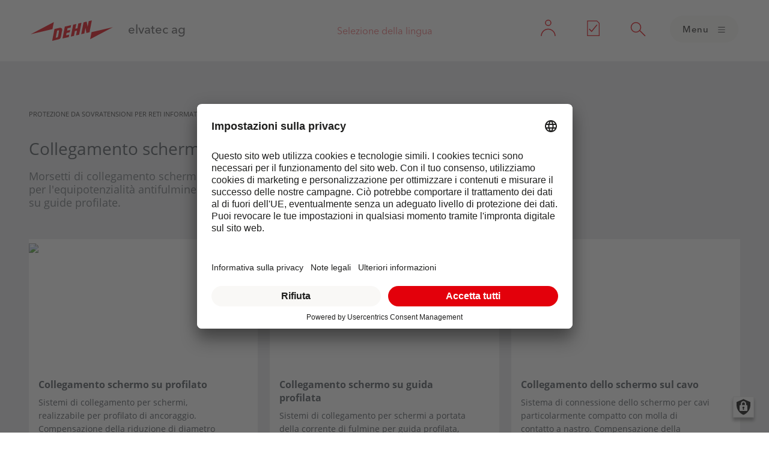

--- FILE ---
content_type: text/html;charset=UTF-8
request_url: https://www.elvatec.ch/store/h/it-CH/H2400/collegamento-schermo-e-custodia-di-montaggio
body_size: 9516
content:
<!DOCTYPE html>
<html lang="it-CH" dir="ltr" prefix="og: https://ogp.me/ns#" class="no-js"><head><meta charset="utf-8" /><script src="https://app.usercentrics.eu/browser-ui/latest/loader.js" type="text/javascript" data-settings-id="9yqdfmL-cKaSl2" id="usercentrics-cmp" async="async" data-version="preview" data-disable_tracking=""></script><script src="https://privacy-proxy.usercentrics.eu/latest/uc-block.bundle.js" type="text/javascript"></script><link rel="canonical" href="https://www.elvatec.ch/it-ch/store" /><meta property="og:site_name" content="ELVATEC AG" /><meta property="og:type" content="article" /><meta property="og:url" content="http://www.elvatec.ch/it-ch/store" /><link rel="alternate" hreflang="x-default" href="https://www.elvatec.ch/it-ch/store" /><meta name="Generator" content="Drupal 11 (https://www.drupal.org)" /><meta name="MobileOptimized" content="width" /><meta name="HandheldFriendly" content="true" /><meta name="viewport" content="width=device-width, initial-scale=1.0" /><link rel="preconnect" href="//privacy-proxy.usercentrics.eu" /><link rel="preload" href="//privacy-proxy.usercentrics.eu/latest/uc-block.bundle.js" as="script" /><link rel="preconnect" href="//app.usercentrics.eu" /><link rel="preload" href="//app.usercentrics.eu/browser-ui/latest/loader.js" as="script" /><meta content="ie=edge, chrome=1" http-equiv="x-ua-compatible" /><meta http-equiv="ImageToolbar" content="false" /><meta name="x-assets-path" content="/themes/custom/dehn/js/dehn21/"><meta name="msapplication-TileColor" content="#E3000B"/><link rel="mask-icon" href="/themes/custom/dehn25/images/favicons/safari-pinned-tab.svg" color="#E3000B"/><link rel="apple-touch-icon" sizes="57x57" href="/themes/custom/dehn25/images/favicons/apple-touch-icon-57x57.png"/><link rel="apple-touch-icon" sizes="60x60" href="/themes/custom/dehn25/images/favicons/apple-touch-icon-60x60.png"/><link rel="apple-touch-icon" sizes="72x72" href="/themes/custom/dehn25/images/favicons/apple-touch-icon-72x72.png"/><link rel="apple-touch-icon" sizes="76x76" href="/themes/custom/dehn25/images/favicons/apple-touch-icon-76x76.png"/><link rel="apple-touch-icon" sizes="114x114" href="/themes/custom/dehn25/images/favicons/apple-touch-icon-114x114.png"/><link rel="apple-touch-icon" sizes="120x120" href="/themes/custom/dehn25/images/favicons/apple-touch-icon-120x120.png"/><link rel="apple-touch-icon" sizes="144x144" href="/themes/custom/dehn25/images/favicons/apple-touch-icon-144x144.png"/><link rel="apple-touch-icon" sizes="152x152" href="/themes/custom/dehn25/images/favicons/apple-touch-icon-152x152.png"/><link rel="apple-touch-icon" sizes="180x180" href="/themes/custom/dehn25/images/favicons/apple-touch-icon-180x180.png"/><link rel="icon" type="image/png" href="/themes/custom/dehn25/images/favicons/android-chrome-36x36.png" sizes="36x36"/><link rel="icon" type="image/png" href="/themes/custom/dehn25/images/favicons/android-chrome-48x48.png" sizes="48x48"/><link rel="icon" type="image/png" href="/themes/custom/dehn25/images/favicons/android-chrome-72x72.png" sizes="72x72"/><link rel="icon" type="image/png" href="/themes/custom/dehn25/images/favicons/android-chrome-96x96.png" sizes="96x96"/><link rel="icon" type="image/png" href="/themes/custom/dehn25/images/favicons/android-chrome-144x144.png" sizes="144x144"/><link rel="icon" type="image/png" href="/themes/custom/dehn25/images/favicons/android-chrome-192x192.png" sizes="192x192"/><link rel="icon" type="image/png" href="/themes/custom/dehn25/images/favicons/favicon-16x16.png" sizes="16x16"/><link rel="icon" type="image/png" href="/themes/custom/dehn25/images/favicons/favicon-32x32.png" sizes="32x32"/><link rel="icon" type="image/png" href="/themes/custom/dehn25/images/favicons/favicon-96x96.png" sizes="96x96"/><meta name="msapplication-TileImage" content="/themes/custom/dehn25/images/favicons/mstile-150x150.png"/><meta name="msapplication-square144x144logo" content="/themes/custom/dehn25/images/favicons/mstile-144x144.png"/><meta name="msapplication-square150x150logo" content="/themes/custom/dehn25/images/favicons/mstile-150x150.png"/><meta name="msapplication-wide310x150logo" content="/themes/custom/dehn25/images/favicons/mstile-310x150.png"/><meta name="msapplication-square310x310logo" content="/themes/custom/dehn25/images/favicons/mstile-310x310.png"/>
	<title>Collegamento schermo e custodia di montaggio | DEHN</title><link rel="stylesheet" media="all" href="/sites/default/files/css/css_LQ6gMZ1l6mFW5QuAhKUwXnjs06VjZ5cnVmYKBUX6H4o.css?delta=0&amp;language=it-CH&amp;theme=dehn&amp;include=[base64]" /><link rel="stylesheet" media="all" href="/sites/default/files/css/css_MhIcMUD21-YsGO5DRtBjiuce0ahMPKP2-dxvRQfgI3w.css?delta=1&amp;language=it-CH&amp;theme=dehn&amp;include=[base64]" /><script type="application/json" data-drupal-selector="drupal-settings-json">{"path":{"baseUrl":"\/","pathPrefix":"it-ch\/","currentPath":"node\/110","currentPathIsAdmin":false,"isFront":false,"currentLanguage":"it-CH","domain":"www.elvatec.ch","currentQuery":{"big_pipe":"off"}},"pluralDelimiter":"\u0003","suppressDeprecationErrors":true,"gtag":{"tagId":"","consentMode":false,"otherIds":[],"events":[],"additionalConfigInfo":[]},"ajaxPageState":{"libraries":"[base64]","theme":"dehn","theme_token":null},"ajaxTrustedUrl":[],"gtm":{"tagId":null,"settings":{"data_layer":"dataLayer","include_classes":false,"allowlist_classes":"google\nnonGooglePixels\nnonGoogleScripts\nnonGoogleIframes","blocklist_classes":"customScripts\ncustomPixels","include_environment":false,"environment_id":"","environment_token":""},"tagIds":["GTM-5QPWRW7"]},"clientside_validation_jquery":{"validate_all_ajax_forms":2,"force_validate_on_blur":false,"force_html5_validation":false,"messages":{"required":"This field is required.","remote":"Please fix this field.","email":"Please enter a valid email address.","url":"Please enter a valid URL.","date":"Please enter a valid date.","dateISO":"Please enter a valid date (ISO).","number":"Please enter a valid number.","digits":"Please enter only digits.","equalTo":"Please enter the same value again.","maxlength":"Please enter no more than {0} characters.","minlength":"Please enter at least {0} characters.","rangelength":"Please enter a value between {0} and {1} characters long.","range":"Please enter a value between {0} and {1}.","max":"Please enter a value less than or equal to {0}.","min":"Please enter a value greater than or equal to {0}.","step":"Please enter a multiple of {0}."}},"datadogRum":{"clientToken":"pub39fc1a25bdd106e121cd4695ff6b8b01","applicationId":"f542d249-6bda-4557-ba58-3ae854cabb1f","service":"dehn-drupal-website","site":"datadoghq.eu","scriptSrc":"https:\/\/www.datadoghq-browser-agent.com\/eu1\/v6\/datadog-rum.js","environment":"production"},"dataLayer":{"defaultLang":"de-CH","languages":{"en":{"id":"en","name":"English","direction":"ltr","weight":0},"de":{"id":"de","name":"German","direction":"ltr","weight":1},"it":{"id":"it","name":"Italian","direction":"ltr","weight":2},"ru":{"id":"ru","name":"Russian","direction":"ltr","weight":3},"zh-hans":{"id":"zh-hans","name":"Chinese, Simplified","direction":"ltr","weight":4},"de-AT":{"id":"de-AT","name":"German (Austria)","direction":"ltr","weight":5},"hu":{"id":"hu","name":"Hungarian","direction":"ltr","weight":6},"nl":{"id":"nl","name":"Dutch","direction":"ltr","weight":7},"fr":{"id":"fr","name":"French","direction":"ltr","weight":8},"es":{"id":"es","name":"Spanish","direction":"ltr","weight":9},"pt-pt":{"id":"pt-pt","name":"Portuguese, Portugal","direction":"ltr","weight":10},"da":{"id":"da","name":"Danish","direction":"ltr","weight":11},"cs":{"id":"cs","name":"Czech","direction":"ltr","weight":12},"tr":{"id":"tr","name":"Turkish","direction":"ltr","weight":13},"de-CH":{"id":"de-CH","name":"German (Switzerland)","direction":"ltr","weight":14},"it-CH":{"id":"it-CH","name":"Italian (Switzerland)","direction":"ltr","weight":15},"fr-CH":{"id":"fr-CH","name":"French (Switzerland)","direction":"ltr","weight":16},"pl":{"id":"pl","name":"Polish","direction":"ltr","weight":17},"en-IN":{"id":"en-IN","name":"English (India)","direction":"ltr","weight":18},"en-GB":{"id":"en-GB","name":"English (United Kingdom)","direction":"ltr","weight":19},"en-ZA":{"id":"en-ZA","name":"English (Africa)","direction":"ltr","weight":20},"en-US":{"id":"en-US","name":"English (United States)","direction":"ltr","weight":21},"es-MX":{"id":"es-MX","name":"Spanish (Mexico)","direction":"ltr","weight":22},"en-AE":{"id":"en-AE","name":"English (United Arab Emirates)","direction":"ltr","weight":23},"en-SG":{"id":"en-SG","name":"English (Singapore)","direction":"ltr","weight":24},"sv":{"id":"sv","name":"Swedish","direction":"ltr","weight":25},"ja":{"id":"ja","name":"Japanese","direction":"ltr","weight":26},"nb":{"id":"nb","name":"Norwegian Bokm\u00e5l","direction":"ltr","weight":27},"en-CA":{"id":"en-CA","name":"English (Canada)","direction":"ltr","weight":28}}},"isAppDecoratorPage":true,"user":{"uid":0,"permissionsHash":"aa325017e62939b23739163f80ff1d0c882f01756c31ce46587a747aa920ab34"}}</script><script src="/sites/default/files/js/js_ruprv0kwcv0Sm58v_v14DtViXvNJyP4KexQ8p6vwkb4.js?scope=header&amp;delta=0&amp;language=it-CH&amp;theme=dehn&amp;include=eJxdjUEKhTAMRC8UzJFKamOs1AbSRtTTq4vPRzfDm7eYSdQpqQTzFdOf4eFCBxtGnmnLag0SzxWlaKQCoiqFQydBuePbB1pof8sVvLGNXLvlsaFnON1imNTrfZb1N30BP_M4rw"></script><script src="/modules/contrib/google_tag/js/gtag.js?t9j78j" data-usercentrics="Google Tag Manager" type="text/plain"></script><script src="/modules/contrib/google_tag/js/gtm.js?t9j78j" data-usercentrics="Google Tag Manager" type="text/plain"></script><script></script><style></style></head><body class="domain-elvatecch lang-it-CH section-it-ch path-node node--type-external-app-decorator dehn-has-no-marcom"><a href="#main-content" id="top" class="visually-hidden focusable skip-link"> Skip to main content</a><noscript><iframe src="https://www.googletagmanager.com/ns.html?id=GTM-5QPWRW7"
height="0" width="0" style="display:none;visibility:hidden"></iframe></noscript><div class="dialog-off-canvas-main-canvas" data-off-canvas-main-canvas><div class="dehn-site-container"> <header class="dehn-page-header"><div class="dehn21-framework"><div class="header is-light "> <nav id="dehn-navbar" class="navbar"><div class="logo"> <a href="/it-ch"> <svg width="100%" viewBox="0 0 200 50" version="1.1" xmlns="http://www.w3.org/2000/svg"><path d="M144.6,46l3.4,-17.5l51.9,-12l-55.3,29.5Z"/><path d="M56.4,4l-3.4,17.5l-52.9,12.3l56.3,-29.8Z"/><path d="M77.5,44.2l15.1,-3.5l1.2,-5.8l-7.6,1.7l1.1,-5.8l7.6,-1.7l1.1,-5.9l-7.5,1.8l1.1,-5.8l7.6,-1.8l1.1,-5.8l-15.2,3.5l-5.6,29.1Z"/><path d="M97.7,39.5l7.6,-1.7l2.2,-11.7l5.1,-1.1l-2.3,11.6l7.6,-1.7l5.6,-29.1l-7.6,1.8l-2.2,11.6l-5.1,1.1l2.3,-11.6l-7.6,1.8l-5.6,29Z"/><path d="M122.9,33.7l7.6,-1.8l2.8,-14.2l2.2,13.1l7.6,-1.8l5.6,-29l-7.5,1.7l-2.8,14l-2.3,-12.8l-7.5,1.8l-5.7,29Z"/><path d="M68.9,26.4c0.4,-1.9 -0.3,-2.4 -2,-2l-2.5,0.6l-3.4,17.4l2.5,-0.6c1.7,-0.4 2.5,-0.6 2.9,-2.5l2.5,-12.9Zm0.8,-8.2c5,-1.2 7.7,1.9 6.9,5.8l-3.3,16.9c-0.9,4.4 -3.4,5 -10.1,6.5l-10.9,2.6l5.6,-29l11.8,-2.8Z"/></svg> </a> <span id="elvatec">elvatec ag</span></div><div class="functions"> <button id="meta-lang-link" class="language-switch">Selezione della lingua</button></div><div class="nav"> <button id="meta-user-link" class="meta"> <svg width="180px" height="180px" viewBox="0 0 180 180"><title>Login</title> <g id="meta-user"> <circle id="soul" stroke="#FFF" stroke-width="6" fill="none" cx="90" cy="48" r="18"></circle> <path d="M136,136 C136,110.5 115,90 90,90 C64.5,90 44,110.5 44,136" id="body" stroke="#FFF" stroke-width="6" fill="none"></path> </g> </svg> </button> <a id="meta-merk-link" class="meta meta-notepad-link" href="/store/n/?locale=it-CH"> <svg width="180px" height="180px" viewBox="0 0 180 180"><title>Blocco note</title> <g id="meta-merk"> <polygon id="file" stroke="#FFF" stroke-width="5" fill="none" points="51 35 114 35 129 50 129 133 51 133"></polygon> <polyline id="check" stroke="#FFF" stroke-width="6" fill="none" points="63 89 79 105 115 61"></polyline> </g> </svg> <span class="notepadCount"></span> </a> <button id="meta-suche-link" class="meta"> <svg width="180px" height="180px" viewBox="0 0 180 180"><title>Cerca</title> <g id="meta-suche"> <circle id="glass" stroke="#FFF" stroke-width="6" fill="none" cx="74" cy="78" r="32"></circle> <line x1="136" y1="136" x2="100" y2="100" id="bar" stroke="#FFF" stroke-width="6"></line> </g> </svg> </button> <button id="menuButton" class="button navbar-toggle ic-burger right"> <span>Menu</span> <span>Chiudi</span> </button></div></nav><div class="flyout header__flyout" id="page-nav-menu" hidden><div class="flyout-bg" data-close></div><div id="nav-level1" class="navmenu"><div class="mobile-metanav"> <button id="level1-user-link" class="meta"> <svg width="180px" height="180px" viewBox="0 0 180 180"><title>Login</title> <g id="meta-user"> <circle id="soul" stroke="#FFF" stroke-width="6" fill="none" cx="90" cy="48" r="18"></circle> <path d="M136,136 C136,110.5 115,90 90,90 C64.5,90 44,110.5 44,136" id="body" stroke="#FFF" stroke-width="6" fill="none"></path> </g> </svg> </button> <a id="level1-merk-link" class="meta meta-notepad-link" href="/store/n/?locale=it-CH"> <svg width="180px" height="180px" viewBox="0 0 180 180"><title>Blocco note</title> <g id="meta-merk"> <polygon id="file" stroke="#FFF" stroke-width="5" fill="none" points="51 35 114 35 129 50 129 133 51 133"></polygon> <polyline id="check" stroke="#FFF" stroke-width="6" fill="none" points="63 89 79 105 115 61"></polyline> </g> </svg> <span class="notepadCount"></span> </a></div> <button id="level1-lang-link" class="language-switch">Selezione della lingua</button><ul class="menu-level-0"><li> <a href="#">Home</a></li><li> <a href="#">Soluzioni</a><div class="navmenu-level"><div class="navmenu-level-header"> <button data-close-level class="button ic-left bg-mediumgrey">back</button></div><ul class="menu-level-1"><li> <a href="/it-ch/edilizia-abitativa" data-drupal-link-system-path="node/16781">Edilizia abitativa</a><div class="navmenu-level"><div class="navmenu-level-header"> <button data-close-level class="button ic-left bg-mediumgrey">back</button></div><ul class="menu-level-2"><li> <a href="/it-ch/edilizia-abitativa/case-unifamiliari" data-drupal-link-system-path="node/16783">Casa unifamiliare</a></li><li> <a href="/it-ch/edilizia-abitativa/condomini" data-drupal-link-system-path="node/16793">Casa plurifamiliare</a></li><li> <a href="/it-ch/edilizia-abitativa/case-unifamiliari/protezione-da-sovratensioni/retrofit" data-drupal-link-system-path="node/16792">Retrofit</a></li><li> <a href="/it-ch/nin2020" data-drupal-link-system-path="node/16799">Norma NIN 2020</a></li></ul></div></li><li> <a href="/it-ch/soluzioni-edifici-ed-impianti" data-drupal-link-system-path="node/5946">Edifici ed impianti</a><div class="navmenu-level"><div class="navmenu-level-header"> <button data-close-level class="button ic-left bg-mediumgrey">back</button></div><ul class="menu-level-2"><li> <a href="/it-ch/soluzioni-gli-impianti-industriali" data-drupal-link-system-path="node/5637">Edificio industriale</a></li><li> <a href="/it-ch/edifici-uso-direzionale-e-amministrativo" data-drupal-link-system-path="node/5644">Edificio speciale</a></li></ul></div></li><li> <a href="/it-ch/fotovoltaico" data-drupal-link-system-path="node/16218">Fotovoltaico</a><div class="navmenu-level"><div class="navmenu-level-header"> <button data-close-level class="button ic-left bg-mediumgrey">back</button></div><ul class="menu-level-2"><li> <a href="/it-ch/fotovoltaico/edilizia-residenziale" data-drupal-link-system-path="node/16323">Per l&#039;edilizia abitativa</a></li><li> <a href="/it-ch/fotovoltaico/commerciale-industriale" data-drupal-link-system-path="node/16219">Per l&#039;edilizia commerciale</a></li></ul></div></li><li> <a href="#">Fornitura di energia</a><div class="navmenu-level"><div class="navmenu-level-header"> <button data-close-level class="button ic-left bg-mediumgrey">back</button></div><ul class="menu-level-2"><li> <a href="/it-ch/soluzioni-reti-energetiche-smart-power" data-drupal-link-system-path="node/5645">Energetiche intelligenti</a></li><li> <a href="/it-ch/protezioni-di-impianti-di-bioenergia" data-drupal-link-system-path="node/5655">Impianti di bioenergia</a></li><li> <a href="/it-ch/protezione-degli-impianti-eolici" data-drupal-link-system-path="node/5669">Impianti eolici</a></li></ul></div></li><li> <a href="#">Trasporti &amp; Circolazione</a><div class="navmenu-level"><div class="navmenu-level-header"> <button data-close-level class="button ic-left bg-mediumgrey">back</button></div><ul class="menu-level-2"><li> <a href="/it-ch/ferroviario" data-drupal-link-system-path="node/16961">Ferroviario</a></li><li> <a href="/it-ch/elettromobilita" data-drupal-link-system-path="node/5695">Elettromobilità</a></li></ul></div></li><li> <a href="#">Tecnica di processo</a><div class="navmenu-level"><div class="navmenu-level-header"> <button data-close-level class="button ic-left bg-mediumgrey">back</button></div><ul class="menu-level-2"><li> <a href="/it-ch/soluzioni-il-settore-oil-gas" data-drupal-link-system-path="node/5636">Oil &amp; Gas</a></li><li> <a href="/it-ch/soluzioni-il-settore-chimico-e-farmaceutico" data-drupal-link-system-path="node/5670">Chimico &amp; Farmaceutico</a></li></ul></div></li><li> <a href="/it-ch/impianti-di-telefonia-mobile" data-drupal-link-system-path="node/5662">Telefonia mobile</a></li><li> <a href="/it-ch/basi-sulla-protezione-contro-i-fulmini-e-le-sovratensioni" data-drupal-link-system-path="node/5713">Conoscenze di base</a></li></ul></div></li><li> <a href="#">Prodotti</a><div class="navmenu-level"><div class="navmenu-level-header"> <button data-close-level class="button ic-left bg-mediumgrey">back</button></div><ul class="menu-level-1"><li> <a href="/it-ch/reti-di-energia-redliner" data-drupal-link-system-path="node/5278">Reti di energia</a><div class="navmenu-level"><div class="navmenu-level-header"> <button data-close-level class="button ic-left bg-mediumgrey">back</button></div><ul class="menu-level-2"><li> <a href="/it-ch/rete-di-energia-redline" data-drupal-link-system-path="node/5284">Highlights</a></li><li> <a href="/store/h/it-CH/H2375/protezione-da-sovratensioni-per-reti-di-energia">Catalogo online</a></li></ul></div></li><li> <a href="/it-ch/reti-informatiche-yellowline" data-drupal-link-system-path="node/5290">Reti informatiche</a><div class="navmenu-level"><div class="navmenu-level-header"> <button data-close-level class="button ic-left bg-mediumgrey">back</button></div><ul class="menu-level-2"><li> <a href="/it-ch/rete-informatica-yellowline" data-drupal-link-system-path="node/5291">Highlights</a></li><li> <a href="/store/h/it-CH/H2376/protezione-da-sovratensioni-per-reti-informatiche">Catalogo online</a></li></ul></div></li><li> <a href="/it-ch/protezione-da-fulmini-messa-a-terra" data-drupal-link-system-path="node/5295">Componenti di protezione</a><div class="navmenu-level"><div class="navmenu-level-header"> <button data-close-level class="button ic-left bg-mediumgrey">back</button></div><ul class="menu-level-2"><li> <a href="/it-ch/prodotti/protezione-da-fulmini/caratteristiche-principali-prodotti" data-drupal-link-system-path="node/14818">Caratteristiche principali prodotti</a></li><li> <a href="/store/h/it-CH/H2377/protezione-da-fulmini-messa-a-terra">Catalogo online</a></li><li> <a href="/it-ch/prodotti/protezione-dai-fulmini/messa-a-terra-morsetto-di-collegamento-per-trave-in-acciaio" data-drupal-link-system-path="node/20044">Connection clamps steel girders</a></li><li> <a href="/it-ch/componenti-di-protezione/parafulmine-hvi" data-drupal-link-system-path="node/15504">Parafulmine HVI</a></li></ul></div></li><li> <a href="/it-ch/antinfortunistica-protezione-da-archi-elettrici" data-drupal-link-system-path="node/5300">Antinfortunistica</a><div class="navmenu-level"><div class="navmenu-level-header"> <button data-close-level class="button ic-left bg-mediumgrey">back</button></div><ul class="menu-level-2"><li> <a href="/it-ch/configuratore-online-dispositivi-di-messa-a-terra-e-corto-circuito" data-drupal-link-system-path="node/5301">Configuratore online</a></li><li> <a href="/store/h/it-CH/H2378/antinfortunistica-protezione-da-archi-elettrici">Catalogo online</a></li></ul></div></li><li> <a href="/it-ch/dehnsupport-toolbox" data-drupal-link-system-path="node/5302">DEHNsupport Toolbox</a></li><li> <a href="#">Tecnologie di base</a><div class="navmenu-level"><div class="navmenu-level-header"> <button data-close-level class="button ic-left bg-mediumgrey">back</button></div><ul class="menu-level-2"><li> <a href="/it-ch/chit/prodotti/tecnologie-di-base/tecnologia-dehn-aci" data-drupal-link-system-path="node/15348">Tecnologia ACI</a></li></ul></div></li></ul></div></li><li> <a href="#">Servizi</a><div class="navmenu-level"><div class="navmenu-level-header"> <button data-close-level class="button ic-left bg-mediumgrey">back</button></div><ul class="menu-level-1"><li> <a href="/it-ch/downloads" data-drupal-link-system-path="node/5150">Downloads</a></li><li> <a href="/it-ch/supporto-alla-progettazione-elvatec" data-drupal-link-system-path="node/13923">Supporto alla progettazione</a><div class="navmenu-level"><div class="navmenu-level-header"> <button data-close-level class="button ic-left bg-mediumgrey">back</button></div><ul class="menu-level-2"><li> <a href="/it-ch/servizi/suppoorto-alla-progettazione/dehnconcept" data-drupal-link-system-path="node/15078">DEHNconcept</a></li></ul></div></li><li> <a href="/it-ch/dehnacademy" data-drupal-link-system-path="node/5203">DEHNacademy</a></li><li> <a href="/it-ch/test-di-laboratorio" data-drupal-link-system-path="node/5206">Test di Laboratorio</a></li><li> <a href="/it-ch/protezione-con-la-competenza-dellesperto" data-drupal-link-system-path="node/5238">Competenza dell‘esperto</a></li></ul></div></li><li> <a href="#">L&#039;Azienda</a><div class="navmenu-level"><div class="navmenu-level-header"> <button data-close-level class="button ic-left bg-mediumgrey">back</button></div><ul class="menu-level-1"><li> <a href="/it-ch/elvatec-ag-unimpresa-familiare" data-drupal-link-system-path="node/5142">elvatec ag</a></li><li> <a href="/it-ch/contatti" data-drupal-link-system-path="node/5237">Contatti</a></li><li> <a href="/it-ch/dehn-protegge" data-drupal-link-system-path="node/16477">DEHN protegge</a></li><li> <a href="/it-ch/code-conduct" data-drupal-link-system-path="node/13703">Conformità</a></li></ul></div></li></ul></div></div><div id="meta-user-menu" class="meta-popover"><div class="meta-popover-inner"><p><a href="/it-ch/service-dashboard">I vostri servizi dashboard</a>. <br>Registrati per un accesso completo.</p><div> <a href="/it-ch/user/login" class="button">Login / Register</a></div></div></div><div id="meta-lang-menu" class="meta-popover"><div class="meta-popover-inner"><p> <a href="/de-ch" class="button " xml:lang="de-CH">Deutsch</a> <br/> <a href="/it-ch" class="button primary" xml:lang="it-CH">Italiano</a> <br/> <a href="/fr-ch" class="button " xml:lang="fr-CH">Français</a></p></div></div><div class="search flyout header__flyout" id="search-results-menu" hidden><div class="flyout-bg" data-close></div><form id="overlay-search" class="flyout__content" action="https://www.elvatec.ch/store/s?locale=it-ch"><div class="overlay-navbar"><div class="box-2"> <input class="dehn-fw-form-field" id="searchTerm" placeholder="Inserisci il termine di ricerca..." value="" autofocus></div> <button type="button" class="button ic-close primary" data-close aria-label="Close search"></button></div><div class="section inset solid bg-realwhite"><div class="box-1" id="search-results-product" hidden><h4>Results for products <span>(0)</span></h4><div class="table-links"></div> <a class="button ic-ellipsis right">more</a></div><div class="box-1" id="search-results-content" hidden><h4>Results for content <span>(0)</span></h4><div class="table-links"></div> <a class="button ic-ellipsis right">more</a></div><div class="box-1" id="search-no-results" hidden><p>Spiacente, non è stato trovato alcun risultato per la tua ricerca.</p></div></div><div id="search-results-footer" hidden><div class="overlay-navbar"> <button type="button" class="button ic-close" data-close aria-label="Close search"></button></div></div></form></div></div></div> </header> <main id="main-content"><body>

<div class="dehn-bgcolor__light dehn-chapter" style="padding-top: 50px;">
    <div class="grid-container">
        
        <nav aria-label="You are here:" role="navigation" style="padding-top: 30px;">
            <ul class="breadcrumbs">
            	
                
                
                    <li>
                        <a href="/store/h/it-CH/H2376/protezione-da-sovratensioni-per-reti-informatiche">Protezione da sovratensioni per reti informatiche</a>
                    </li>
                    <li>
                        <span class="show-for-sr">Current: </span>
                        <span>Collegamento schermo e custodia di montaggio</span>
                    </li>
                

            </ul>
        </nav>


        
            
            <div class="dehn--module dehn--module--text-only-and-or-headline dehn--module--text-only-and-or-headline__h1">
                <div class="grid-x grid-margin-x">
                    <div class="cell large-9">
                        <h1>
                            <span>Collegamento schermo e custodia di montaggio</span>
                            
                        </h1>
                        <div class="text">
                            <p>Morsetti di collegamento schermo provati contro la corrente di fulmine con accessori per il montaggio, per l'equipotenzialità antifulmine di schermi cavo e involucri in alluminio per il montaggio di dispositivi su guide profilate.</p>
                        </div>
                    </div>
                </div>
            </div>
        

		
		

 
    	
		<div class="dehn--module dehn--module--navigation-portlets">
    		<div class="grid-x grid-margin-x">
	    		
            	
            		

<!-- Single Portlets -->
<!-- For portlets >= 3 we use the following grid and image code -->
<div class="dehn-navigation-portlet cell small-12 medium-12 large-4">



    <a class="dehn--module--navigation-portlet-single-elem" href="/store/p/it-CH/F32849/collegamento-schermo-su-profilato">
        <div class="grid-x grid-margin-x">

            <!-- Portlet Image -->
            <div class="dehn-navigation-portlet__image cell small-4 medium-4 large-12">
                <div class="dehn-navigation-portlet__image-responsive-embed">
                    <figure>

                        <picture>
                            <!--[if IE 9]>
                            <video style="display: none;"><![endif]-->
                            <source srcset="
                        /store/f/65501000/HDVORSCHAU/919010a1_16-9.jpg 480w,
                        /store/f/65501000/HDVORSCHAU/919010a1_16-9.jpg 800w"
                                    media="screen and (min-width: 90em)" type="image/jpeg"
                                    sizes="396px">
                            <source srcset="
                        /store/f/65501000/HDVORSCHAU/919010a1_16-9.jpg 320w,
                        /store/f/65501000/HDVORSCHAU/919010a1_16-9.jpg 480w,
                        /store/f/65501000/HDVORSCHAU/919010a1_16-9.jpg 640w,
                        /store/f/65501000/HDVORSCHAU/919010a1_16-9.jpg 800w"
                                    media="screen and (min-width: 61.5625em)"
                                    type="image/jpeg" sizes="calc( (100vw - 6rem) / 3)">
                            <source srcset="
                        /store/f/65501000/HDVORSCHAU/919010a1_16-9.jpg 160w,
                        /store/f/65501000/HDVORSCHAU/919010a1_16-9.jpg 240w,
                        /store/f/65501000/HDVORSCHAU/919010a1_16-9.jpg 320w,
                        /store/f/65501000/HDVORSCHAU/919010a1_16-9.jpg 480w,
                       /store/f/65501000/HDVORSCHAU/919010a1_16-9.jpg 640w"
                                    media="screen and (min-width: 39.8125em)"
                                    type="image/jpeg" sizes="calc( (100vw - 5rem) / 3)">
                            <source srcset="
                        /store/f/65501000/HDVORSCHAU/919010a1_16-9.jpg 82w,
                        /store/f/65501000/HDVORSCHAU/919010a1_16-9.jpg 96w,
                        /store/f/65501000/HDVORSCHAU/919010a1_16-9.jpg 124w,
                        /store/f/65501000/HDVORSCHAU/919010a1_16-9.jpg 160w,
                        /store/f/65501000/HDVORSCHAU/919010a1_16-9.jpg 192w,
                        /store/f/65501000/HDVORSCHAU/919010a1_16-9.jpg 248w,
                        /store/f/65501000/HDVORSCHAU/919010a1_16-9.jpg 372w"
                                    media="(max-width: 39.75em)" type="image/jpeg"
                                    sizes="30vw">
                            <!--[if IE 9]></video><![endif]-->
                            <img src="/thumbor/unsafe/fit-in/480x/filters:fill(ffffff,false):quality(98)/www.elvatec.ch/store/f/65501000/HDVORSCHAU/919010a1_16-9.jpg 480w" typeof="foaf:Image">
                        </picture>

                    </figure>
                </div>
            </div>

            <!-- Portlet Content -->
            <div class="dehn-navigation-portlet__content cell small-8 medium-8 large-11">
                <div class="dehn-navigation-portlet__content-clip">
                    <p><strong>Collegamento schermo su profilato</strong></p>
                    <div class="text">Sistemi di collegamento per schermi, realizzabile per profilato di ancoraggio. Compensazione della riduzione di diametro del cavo per l'elemento a molla.</div>
                </div>

                <div class="text-clip"></div>
            </div>

        </div>
    </a>

</div><!-- // single portlet -->


            	
            		

<!-- Single Portlets -->
<!-- For portlets >= 3 we use the following grid and image code -->
<div class="dehn-navigation-portlet cell small-12 medium-12 large-4">



    <a class="dehn--module--navigation-portlet-single-elem" href="/store/p/it-CH/F33111/collegamento-schermo-su-guida-profilata">
        <div class="grid-x grid-margin-x">

            <!-- Portlet Image -->
            <div class="dehn-navigation-portlet__image cell small-4 medium-4 large-12">
                <div class="dehn-navigation-portlet__image-responsive-embed">
                    <figure>

                        <picture>
                            <!--[if IE 9]>
                            <video style="display: none;"><![endif]-->
                            <source srcset="
                        /store/f/62687244/HDVORSCHAU/919010a2_16-9.jpg 480w,
                        /store/f/62687244/HDVORSCHAU/919010a2_16-9.jpg 800w"
                                    media="screen and (min-width: 90em)" type="image/jpeg"
                                    sizes="396px">
                            <source srcset="
                        /store/f/62687244/HDVORSCHAU/919010a2_16-9.jpg 320w,
                        /store/f/62687244/HDVORSCHAU/919010a2_16-9.jpg 480w,
                        /store/f/62687244/HDVORSCHAU/919010a2_16-9.jpg 640w,
                        /store/f/62687244/HDVORSCHAU/919010a2_16-9.jpg 800w"
                                    media="screen and (min-width: 61.5625em)"
                                    type="image/jpeg" sizes="calc( (100vw - 6rem) / 3)">
                            <source srcset="
                        /store/f/62687244/HDVORSCHAU/919010a2_16-9.jpg 160w,
                        /store/f/62687244/HDVORSCHAU/919010a2_16-9.jpg 240w,
                        /store/f/62687244/HDVORSCHAU/919010a2_16-9.jpg 320w,
                        /store/f/62687244/HDVORSCHAU/919010a2_16-9.jpg 480w,
                       /store/f/62687244/HDVORSCHAU/919010a2_16-9.jpg 640w"
                                    media="screen and (min-width: 39.8125em)"
                                    type="image/jpeg" sizes="calc( (100vw - 5rem) / 3)">
                            <source srcset="
                        /store/f/62687244/HDVORSCHAU/919010a2_16-9.jpg 82w,
                        /store/f/62687244/HDVORSCHAU/919010a2_16-9.jpg 96w,
                        /store/f/62687244/HDVORSCHAU/919010a2_16-9.jpg 124w,
                        /store/f/62687244/HDVORSCHAU/919010a2_16-9.jpg 160w,
                        /store/f/62687244/HDVORSCHAU/919010a2_16-9.jpg 192w,
                        /store/f/62687244/HDVORSCHAU/919010a2_16-9.jpg 248w,
                        /store/f/62687244/HDVORSCHAU/919010a2_16-9.jpg 372w"
                                    media="(max-width: 39.75em)" type="image/jpeg"
                                    sizes="30vw">
                            <!--[if IE 9]></video><![endif]-->
                            <img src="/thumbor/unsafe/fit-in/480x/filters:fill(ffffff,false):quality(98)/www.elvatec.ch/store/f/62687244/HDVORSCHAU/919010a2_16-9.jpg 480w" typeof="foaf:Image">
                        </picture>

                    </figure>
                </div>
            </div>

            <!-- Portlet Content -->
            <div class="dehn-navigation-portlet__content cell small-8 medium-8 large-11">
                <div class="dehn-navigation-portlet__content-clip">
                    <p><strong>Collegamento schermo su guida profilata</strong></p>
                    <div class="text">Sistemi di collegamento per schermi a portata della corrente di fulmine per guida profilata, con elemento a molla autoregolante per la compensazione della riduzione di diametro del materiale dei cavi, indicato particolarmente per cavi sottili.</div>
                </div>

                <div class="text-clip"></div>
            </div>

        </div>
    </a>

</div><!-- // single portlet -->


            	
            		

<!-- Single Portlets -->
<!-- For portlets >= 3 we use the following grid and image code -->
<div class="dehn-navigation-portlet cell small-12 medium-12 large-4">



    <a class="dehn--module--navigation-portlet-single-elem" href="/store/p/it-CH/F33132/collegamento-dello-schermo-sul-cavo">
        <div class="grid-x grid-margin-x">

            <!-- Portlet Image -->
            <div class="dehn-navigation-portlet__image cell small-4 medium-4 large-12">
                <div class="dehn-navigation-portlet__image-responsive-embed">
                    <figure>

                        <picture>
                            <!--[if IE 9]>
                            <video style="display: none;"><![endif]-->
                            <source srcset="
                        /store/f/49557948/HDVORSCHAU/906100a4_16-9.jpg 480w,
                        /store/f/49557948/HDVORSCHAU/906100a4_16-9.jpg 800w"
                                    media="screen and (min-width: 90em)" type="image/jpeg"
                                    sizes="396px">
                            <source srcset="
                        /store/f/49557948/HDVORSCHAU/906100a4_16-9.jpg 320w,
                        /store/f/49557948/HDVORSCHAU/906100a4_16-9.jpg 480w,
                        /store/f/49557948/HDVORSCHAU/906100a4_16-9.jpg 640w,
                        /store/f/49557948/HDVORSCHAU/906100a4_16-9.jpg 800w"
                                    media="screen and (min-width: 61.5625em)"
                                    type="image/jpeg" sizes="calc( (100vw - 6rem) / 3)">
                            <source srcset="
                        /store/f/49557948/HDVORSCHAU/906100a4_16-9.jpg 160w,
                        /store/f/49557948/HDVORSCHAU/906100a4_16-9.jpg 240w,
                        /store/f/49557948/HDVORSCHAU/906100a4_16-9.jpg 320w,
                        /store/f/49557948/HDVORSCHAU/906100a4_16-9.jpg 480w,
                       /store/f/49557948/HDVORSCHAU/906100a4_16-9.jpg 640w"
                                    media="screen and (min-width: 39.8125em)"
                                    type="image/jpeg" sizes="calc( (100vw - 5rem) / 3)">
                            <source srcset="
                        /store/f/49557948/HDVORSCHAU/906100a4_16-9.jpg 82w,
                        /store/f/49557948/HDVORSCHAU/906100a4_16-9.jpg 96w,
                        /store/f/49557948/HDVORSCHAU/906100a4_16-9.jpg 124w,
                        /store/f/49557948/HDVORSCHAU/906100a4_16-9.jpg 160w,
                        /store/f/49557948/HDVORSCHAU/906100a4_16-9.jpg 192w,
                        /store/f/49557948/HDVORSCHAU/906100a4_16-9.jpg 248w,
                        /store/f/49557948/HDVORSCHAU/906100a4_16-9.jpg 372w"
                                    media="(max-width: 39.75em)" type="image/jpeg"
                                    sizes="30vw">
                            <!--[if IE 9]></video><![endif]-->
                            <img src="/thumbor/unsafe/fit-in/480x/filters:fill(ffffff,false):quality(98)/www.elvatec.ch/store/f/49557948/HDVORSCHAU/906100a4_16-9.jpg 480w" typeof="foaf:Image">
                        </picture>

                    </figure>
                </div>
            </div>

            <!-- Portlet Content -->
            <div class="dehn-navigation-portlet__content cell small-8 medium-8 large-11">
                <div class="dehn-navigation-portlet__content-clip">
                    <p><strong>Collegamento dello schermo sul cavo</strong></p>
                    <div class="text">Sistema di connessione dello schermo per cavi particolarmente compatto con molla di contatto a nastro. Compensazione della riduzione dei materiali per i cavi utilizzati tramite effetto a molla.</div>
                </div>

                <div class="text-clip"></div>
            </div>

        </div>
    </a>

</div><!-- // single portlet -->


            	
            		

<!-- Single Portlets -->
<!-- For portlets >= 3 we use the following grid and image code -->
<div class="dehn-navigation-portlet cell small-12 medium-12 large-4">



    <a class="dehn--module--navigation-portlet-single-elem" href="/store/p/it-CH/F33153/custodie-di-montaggio-e-morsetto-per-conduttore-di-protezione">
        <div class="grid-x grid-margin-x">

            <!-- Portlet Image -->
            <div class="dehn-navigation-portlet__image cell small-4 medium-4 large-12">
                <div class="dehn-navigation-portlet__image-responsive-embed">
                    <figure>

                        <picture>
                            <!--[if IE 9]>
                            <video style="display: none;"><![endif]-->
                            <source srcset="
                        /store/f/59519546/HDVORSCHAU/906055_16-9.jpg 480w,
                        /store/f/59519546/HDVORSCHAU/906055_16-9.jpg 800w"
                                    media="screen and (min-width: 90em)" type="image/jpeg"
                                    sizes="396px">
                            <source srcset="
                        /store/f/59519546/HDVORSCHAU/906055_16-9.jpg 320w,
                        /store/f/59519546/HDVORSCHAU/906055_16-9.jpg 480w,
                        /store/f/59519546/HDVORSCHAU/906055_16-9.jpg 640w,
                        /store/f/59519546/HDVORSCHAU/906055_16-9.jpg 800w"
                                    media="screen and (min-width: 61.5625em)"
                                    type="image/jpeg" sizes="calc( (100vw - 6rem) / 3)">
                            <source srcset="
                        /store/f/59519546/HDVORSCHAU/906055_16-9.jpg 160w,
                        /store/f/59519546/HDVORSCHAU/906055_16-9.jpg 240w,
                        /store/f/59519546/HDVORSCHAU/906055_16-9.jpg 320w,
                        /store/f/59519546/HDVORSCHAU/906055_16-9.jpg 480w,
                       /store/f/59519546/HDVORSCHAU/906055_16-9.jpg 640w"
                                    media="screen and (min-width: 39.8125em)"
                                    type="image/jpeg" sizes="calc( (100vw - 5rem) / 3)">
                            <source srcset="
                        /store/f/59519546/HDVORSCHAU/906055_16-9.jpg 82w,
                        /store/f/59519546/HDVORSCHAU/906055_16-9.jpg 96w,
                        /store/f/59519546/HDVORSCHAU/906055_16-9.jpg 124w,
                        /store/f/59519546/HDVORSCHAU/906055_16-9.jpg 160w,
                        /store/f/59519546/HDVORSCHAU/906055_16-9.jpg 192w,
                        /store/f/59519546/HDVORSCHAU/906055_16-9.jpg 248w,
                        /store/f/59519546/HDVORSCHAU/906055_16-9.jpg 372w"
                                    media="(max-width: 39.75em)" type="image/jpeg"
                                    sizes="30vw">
                            <!--[if IE 9]></video><![endif]-->
                            <img src="/thumbor/unsafe/fit-in/480x/filters:fill(ffffff,false):quality(98)/www.elvatec.ch/store/f/59519546/HDVORSCHAU/906055_16-9.jpg 480w" typeof="foaf:Image">
                        </picture>

                    </figure>
                </div>
            </div>

            <!-- Portlet Content -->
            <div class="dehn-navigation-portlet__content cell small-8 medium-8 large-11">
                <div class="dehn-navigation-portlet__content-clip">
                    <p><strong>Custodie di montaggio e morsetto per conduttore di protezione</strong></p>
                    <div class="text"><ul>
<li>Qualità provata degli accessori </li>
<li>Per il montaggio di dispositivi modulari</li>
</ul>
</div>
                </div>

                <div class="text-clip"></div>
            </div>

        </div>
    </a>

</div><!-- // single portlet -->


            	
        	</div>
    	</div>
    	
    </div>
</div>
<script defer src="https://static.cloudflareinsights.com/beacon.min.js/vcd15cbe7772f49c399c6a5babf22c1241717689176015" integrity="sha512-ZpsOmlRQV6y907TI0dKBHq9Md29nnaEIPlkf84rnaERnq6zvWvPUqr2ft8M1aS28oN72PdrCzSjY4U6VaAw1EQ==" data-cf-beacon='{"version":"2024.11.0","token":"4194f0ff7927413cb56bb88ff5ec34e7","r":1,"server_timing":{"name":{"cfCacheStatus":true,"cfEdge":true,"cfExtPri":true,"cfL4":true,"cfOrigin":true,"cfSpeedBrain":true},"location_startswith":null}}' crossorigin="anonymous"></script>
</body> </main> <footer class="dehn-page-footer"><div class="grid-container"><div class="dehn-page-footer-wrapper grid-x grid-margin-x align-middle"><div class="footer-menu cell medium-auto large-auto"><div class="grid-x grid-margin-x align-middle large-margin-collapse"><div class="cell large-shrink hide-for-print"> <nav><div class="dehn-page-footer-menu-container"><ul data-block="footer_nav" class="menu"><li> <a href="/it-ch/contatti" data-drupal-link-system-path="node/5237">Contatti</a></li><li> <a href="/it-ch/note-legali" data-drupal-link-system-path="node/13354">Note legali</a></li><li> <a href="/it-ch/protezione-dei-dati" data-drupal-link-system-path="node/13356">Informativa sulla protezione dei dati</a></li><li> <a href="/it-ch/obblighi-di-informazione" data-drupal-link-system-path="node/13357">Obblighi di informazione</a></li></ul><ul class="menu dehn-page-footer-menu-cookie"><li> <a href="#" onClick="UC_UI.showSecondLayer();">Cookie</a></li></ul></div> </nav></div><div class="cell large-shrink"> <span class="footer-meta"> © DEHN SE</span></div></div></div><div class="footer-social cell medium-auto large-shrink hide-for-print"><div class="grid-x grid-margin-x align-middle large-margin-collapse"><div class="footer-social-label-wrapper cell large-shrink"> <span class="footer-social-label h3"> Follow us </span></div><div class="cell large-shrink"><ul class="dehn-social-icons"><li> <a href="https://www.linkedin.com/company/elvatec-ag" target="_blank"> <i class="dehn-social-icon-linkedin"></i> </a></li><li> <a href="https://www.facebook.com/DEHNit" target="_blank"> <i class="dehn-social-icon-facebook"></i> </a></li><li> <a href="https://www.youtube.com/c/DEHNit" target="_blank"> <i class="dehn-social-icon-youtube"></i> </a></li></ul></div></div></div></div></div></footer></div><div id="offCanvasMobileSearch" class="mobile-search-off-canvas off-canvas position-left" data-off-canvas data-content-scroll="false"><div class="mobile-search-container"><form class="dehn-search mobile-search"> <label for="mobileSearchInput">Cerca</label><div class="input-group"> <input id="mobileSearchInput" class="dehn-search-field input-group-field" type="search"><div class="input-group-button"> <button class="button" type="submit"> <span class="show-for-sr">Cerca</span> <img src="/themes/custom/dehn/images/svg/search.svg" title="Cerca" alt="Cerca"> </button> <button class="button" type="reset" data-toggle="offCanvasMobileSearch"> <img src="/themes/custom/dehn/images/svg/close.svg" alt="reset search"> </button></div></div></form></div></div><div id="dehnButtonBackToTop"> <a href="#top" data-smooth-scroll class="button secondary dehn-button dehn-button-up"> back to top </a></div></div><script>window.dataLayer = window.dataLayer || []; window.dataLayer.push({"drupalLanguage":"it-CH","drupalCountry":"DE","siteName":"ELVATEC AG","entityLangcode":"it-CH","entityUuid":"40d01b2e-5647-465d-96a5-39b622f99d4e","":"110","entityTitle":"DEHNstore","userUid":0});</script><div data-drupal-messages-fallback class="hidden"></div><script src="/libraries/jquery/dist/jquery.min.js?v=4.0.0-rc.1"></script><script src="/sites/default/files/js/js_HyMeXSQ5E_-lJIVd5x-CvR2XvQka6A3-fWvR0o9KRMo.js?scope=footer&amp;delta=1&amp;language=it-CH&amp;theme=dehn&amp;include=eJxdjUEKhTAMRC8UzJFKamOs1AbSRtTTq4vPRzfDm7eYSdQpqQTzFdOf4eFCBxtGnmnLag0SzxWlaKQCoiqFQydBuePbB1pof8sVvLGNXLvlsaFnON1imNTrfZb1N30BP_M4rw"></script><script src="/themes/custom/dehn/js/dehn21/global.js?v=1.1.2"></script><script src="/sites/default/files/js/js_UAYFZM7vQOBjyUiYQPVb3ea6MWyiYyESOfJwdWbi4C4.js?scope=footer&amp;delta=3&amp;language=it-CH&amp;theme=dehn&amp;include=eJxdjUEKhTAMRC8UzJFKamOs1AbSRtTTq4vPRzfDm7eYSdQpqQTzFdOf4eFCBxtGnmnLag0SzxWlaKQCoiqFQydBuePbB1pof8sVvLGNXLvlsaFnON1imNTrfZb1N30BP_M4rw"></script><script src="/modules/contrib/google_tag/js/gtag.ajax.js?t9j78j" data-usercentrics="Google Tag Manager" type="text/plain"></script><script src="/sites/default/files/js/js_b6DOrBr-Dh8fwndeL7f9dvvY99iZ8YUFk1gcrTxlLGo.js?scope=footer&amp;delta=5&amp;language=it-CH&amp;theme=dehn&amp;include=eJxdjUEKhTAMRC8UzJFKamOs1AbSRtTTq4vPRzfDm7eYSdQpqQTzFdOf4eFCBxtGnmnLag0SzxWlaKQCoiqFQydBuePbB1pof8sVvLGNXLvlsaFnON1imNTrfZb1N30BP_M4rw"></script><script></script></body></html>

--- FILE ---
content_type: text/css
request_url: https://www.elvatec.ch/sites/default/files/css/css_MhIcMUD21-YsGO5DRtBjiuce0ahMPKP2-dxvRQfgI3w.css?delta=1&language=it-CH&theme=dehn&include=eJxtj20KwjAQRC8UGhA8T9g0YxPZJmE3K9bT-1GKCP4bHvNgZm4Cn8Q68URXuruEXD3dUIuEhAsZj50t3CLxnltHVar62-jSks1Dw6XVEd5ItzW23Tmdw8hYETK4Q9T_g0HHxtCPEFakQn4hZsjmOgktQj3rMfdLJqvdIhfNSE43HVh9JIUzhcyoQ8qs3op7mMTXOquJRmnHpyd7amWg
body_size: 43402
content:
@import url("https://fast.fonts.net/lt/1.css?apiType=css&c=4c306f60-0c6e-4d5f-8eee-e4d624da65aa&fontids=5625544,5626323,5626331,5626345,5626363,5626374,5626386,5746711,5746736,5746780,5746823,5746837,5746863,5746892,5746906,6080992");
/* @license GPL-2.0-or-later https://www.drupal.org/licensing/faq */
@font-face{font-family:'AvenirNext';src:url(/themes/custom/dehn/fonts/dehn21/avenir-default/AvenirNext-Light.woff2);src:url(/themes/custom/dehn/fonts/dehn21/avenir-default/AvenirNext-Light.woff);font-weight:200;font-style:normal;}@font-face{font-family:'AvenirNext';src:url(/themes/custom/dehn/fonts/dehn21/avenir-default/AvenirNext-Regular.woff2);src:url(/themes/custom/dehn/fonts/dehn21/avenir-default/AvenirNext-Regular.woff);font-weight:400;font-style:normal;}@font-face{font-family:'AvenirNext';src:url(/themes/custom/dehn/fonts/dehn21/avenir-default/AvenirNext-Medium.woff2);src:url(/themes/custom/dehn/fonts/dehn21/avenir-default/AvenirNext-Medium.woff);font-weight:500;font-style:normal;}@font-face{font-family:'AvenirNext';src:url(/themes/custom/dehn/fonts/dehn21/avenir-default/AvenirNext-Demi.woff2);src:url(/themes/custom/dehn/fonts/dehn21/avenir-default/AvenirNext-Demi.woff);font-weight:600;font-style:normal;}@font-face{font-family:'AvenirNext';src:url(/themes/custom/dehn/fonts/dehn21/avenir-default/AvenirNext-Bold.woff2);src:url(/themes/custom/dehn/fonts/dehn21/avenir-default/AvenirNext-Bold.woff);font-weight:700;font-style:normal;}
@font-face{font-family:"Open Sans";font-style:normal;font-weight:400;src:url(/themes/custom/dehn/fonts/opensans/open-sans-v15-latin-regular.woff2),url(/themes/custom/dehn/fonts/opensans/open-sans-v15-latin-regular.woff),url(/themes/custom/dehn/fonts/opensans/open-sans-v15-latin-regular.ttf);font-display:swap;}@font-face{font-family:"Open Sans";font-style:italic;font-weight:400;src:url(/themes/custom/dehn/fonts/opensans/open-sans-v15-latin-italic.woff2),url(/themes/custom/dehn/fonts/opensans/open-sans-v15-latin-italic.woff),url(/themes/custom/dehn/fonts/opensans/open-sans-v15-latin-italic.ttf);font-display:swap;}@font-face{font-family:"Open Sans";font-style:normal;font-weight:700;src:url(/themes/custom/dehn/fonts/opensans/open-sans-v15-latin-700.woff2),url(/themes/custom/dehn/fonts/opensans/open-sans-v15-latin-700.woff),url(/themes/custom/dehn/fonts/opensans/open-sans-v15-latin-700.ttf);font-display:swap;}@font-face{font-family:"Open Sans";font-style:italic;font-weight:700;src:url(/themes/custom/dehn/fonts/opensans/open-sans-v15-latin-700italic.woff2),url(/themes/custom/dehn/fonts/opensans/open-sans-v15-latin-700italic.woff),url(/themes/custom/dehn/fonts/opensans/open-sans-v15-latin-700italic.ttf);font-display:swap;}
@font-face{font-family:"DehnSymbol";font-style:normal;font-weight:400;src:url(/themes/custom/dehn/fonts/dehnsymbol/dehnsymbol-webfont.woff2),url(/themes/custom/dehn/fonts/dehnsymbol/dehnsymbol-webfont.woff),url(/themes/custom/dehn/fonts/dehnsymbol/dehnsymbol-webfont.ttf);font-display:swap;}
@media print,screen and (min-width:39.8125em){.reveal,.reveal.tiny,.reveal.small,.reveal.large{right:auto;left:auto;margin:0 auto;}}html{font-family:sans-serif;line-height:1.15;-ms-text-size-adjust:100%;-webkit-text-size-adjust:100%;}body{margin:0;}article,aside,footer,header,nav,section{display:block;}h1{font-size:2em;margin:0.67em 0;}figcaption,figure{display:block;}figure{margin:1em 40px;}hr{box-sizing:content-box;height:0;overflow:visible;}main{display:block;}pre{font-family:monospace,monospace;font-size:1em;}a{background-color:transparent;-webkit-text-decoration-skip:objects;}a:active,a:hover{outline-width:0;}abbr[title]{border-bottom:none;text-decoration:underline;text-decoration:underline dotted;}b,strong{font-weight:inherit;}b,strong{font-weight:bolder;}code,kbd,samp{font-family:monospace,monospace;font-size:1em;}dfn{font-style:italic;}mark{background-color:#ff0;color:#000;}small{font-size:80%;}sub,sup{font-size:75%;line-height:0;position:relative;vertical-align:baseline;}sub{bottom:-0.25em;}sup{top:-0.5em;}audio,video{display:inline-block;}audio:not([controls]){display:none;height:0;}img{border-style:none;}svg:not(:root){overflow:hidden;}button,input,optgroup,select,textarea{font-family:sans-serif;font-size:100%;line-height:1.15;margin:0;}button{overflow:visible;}button,select{text-transform:none;}button,html [type="button"],[type="reset"],[type="submit"]{-webkit-appearance:button;}button,[type="button"],[type="reset"],[type="submit"]{}button::-moz-focus-inner,[type="button"]::-moz-focus-inner,[type="reset"]::-moz-focus-inner,[type="submit"]::-moz-focus-inner{border-style:none;padding:0;}button:-moz-focusring,[type="button"]:-moz-focusring,[type="reset"]:-moz-focusring,[type="submit"]:-moz-focusring{outline:1px dotted ButtonText;}input{overflow:visible;}[type="checkbox"],[type="radio"]{box-sizing:border-box;padding:0;}[type="number"]::-webkit-inner-spin-button,[type="number"]::-webkit-outer-spin-button{height:auto;}[type="search"]{-webkit-appearance:textfield;outline-offset:-2px;}[type="search"]::-webkit-search-cancel-button,[type="search"]::-webkit-search-decoration{-webkit-appearance:none;}::-webkit-file-upload-button{-webkit-appearance:button;font:inherit;}fieldset{border:1px solid #c0c0c0;margin:0 2px;padding:0.35em 0.625em 0.75em;}legend{box-sizing:border-box;display:table;max-width:100%;padding:0;color:inherit;white-space:normal;}progress{display:inline-block;vertical-align:baseline;}textarea{overflow:auto;}details{display:block;}summary{display:list-item;}menu{display:block;}canvas{display:inline-block;}template{display:none;}[hidden]{display:none;}.foundation-mq{font-family:"small=0em&medium=39.8125em&large=61.5625em&xlarge=90em";}html{box-sizing:border-box;font-size:100%;}*,*::before,*::after{box-sizing:inherit;}body{margin:0;padding:0;background:#7c7d82;font-family:"Open Sans",sans-serif;font-weight:normal;line-height:1.375;color:#333333;-webkit-font-smoothing:antialiased;-moz-osx-font-smoothing:grayscale;}img{display:inline-block;vertical-align:middle;max-width:100%;height:auto;-ms-interpolation-mode:bicubic;}textarea{height:auto;min-height:50px;border-radius:0;}select{box-sizing:border-box;width:100%;border-radius:0;}.map_canvas img,.map_canvas embed,.map_canvas object,.mqa-display img,.mqa-display embed,.mqa-display object{max-width:none !important;}button{padding:0;-webkit-appearance:none;-moz-appearance:none;appearance:none;border:0;border-radius:0;background:transparent;line-height:1;cursor:auto;}[data-whatinput='mouse'] button{outline:0;}pre{overflow:auto;}button,input,optgroup,select,textarea{font-family:inherit;}.is-visible{display:block !important;}.is-hidden{display:none !important;}.grid-container{padding-right:1.5625rem;padding-left:1.5625rem;max-width:82.75rem;margin:0 auto;}@media print,screen and (min-width:39.8125em){.grid-container{padding-right:2.5rem;padding-left:2.5rem;}}@media print,screen and (min-width:61.5625em){.grid-container{padding-right:3rem;padding-left:3rem;}}.grid-container.fluid{padding-right:1.5625rem;padding-left:1.5625rem;max-width:100%;margin:0 auto;}@media print,screen and (min-width:39.8125em){.grid-container.fluid{padding-right:2.5rem;padding-left:2.5rem;}}@media print,screen and (min-width:61.5625em){.grid-container.fluid{padding-right:3rem;padding-left:3rem;}}.grid-container.full{padding-right:0;padding-left:0;max-width:100%;margin:0 auto;}.grid-x{display:-ms-flexbox;display:flex;-ms-flex-flow:row wrap;flex-flow:row wrap;}.cell{-ms-flex:0 0 auto;flex:0 0 auto;min-height:0px;min-width:0px;width:100%;}.cell.auto{-ms-flex:1 1 0px;flex:1 1 0px;}.cell.shrink{-ms-flex:0 0 auto;flex:0 0 auto;}.grid-x > .auto{width:auto;}.grid-x > .shrink{width:auto;}.grid-x > .small-shrink,.grid-x > .small-full,.grid-x > .small-1,.grid-x > .small-2,.grid-x > .small-3,.grid-x > .small-4,.grid-x > .small-5,.grid-x > .small-6,.grid-x > .small-7,.grid-x > .small-8,.grid-x > .small-9,.grid-x > .small-10,.grid-x > .small-11,.grid-x > .small-12{-ms-flex-preferred-size:auto;flex-basis:auto;}@media print,screen and (min-width:39.8125em){.grid-x > .medium-shrink,.grid-x > .medium-full,.grid-x > .medium-1,.grid-x > .medium-2,.grid-x > .medium-3,.grid-x > .medium-4,.grid-x > .medium-5,.grid-x > .medium-6,.grid-x > .medium-7,.grid-x > .medium-8,.grid-x > .medium-9,.grid-x > .medium-10,.grid-x > .medium-11,.grid-x > .medium-12{-ms-flex-preferred-size:auto;flex-basis:auto;}}@media print,screen and (min-width:61.5625em){.grid-x > .large-shrink,.grid-x > .large-full,.grid-x > .large-1,.grid-x > .large-2,.grid-x > .large-3,.grid-x > .large-4,.grid-x > .large-5,.grid-x > .large-6,.grid-x > .large-7,.grid-x > .large-8,.grid-x > .large-9,.grid-x > .large-10,.grid-x > .large-11,.grid-x > .large-12{-ms-flex-preferred-size:auto;flex-basis:auto;}}@media screen and (min-width:90em){.grid-x > .xlarge-shrink,.grid-x > .xlarge-full,.grid-x > .xlarge-1,.grid-x > .xlarge-2,.grid-x > .xlarge-3,.grid-x > .xlarge-4,.grid-x > .xlarge-5,.grid-x > .xlarge-6,.grid-x > .xlarge-7,.grid-x > .xlarge-8,.grid-x > .xlarge-9,.grid-x > .xlarge-10,.grid-x > .xlarge-11,.grid-x > .xlarge-12{-ms-flex-preferred-size:auto;flex-basis:auto;}}.grid-x > .small-1{width:8.33333%;}.grid-x > .small-2{width:16.66667%;}.grid-x > .small-3{width:25%;}.grid-x > .small-4{width:33.33333%;}.grid-x > .small-5{width:41.66667%;}.grid-x > .small-6{width:50%;}.grid-x > .small-7{width:58.33333%;}.grid-x > .small-8{width:66.66667%;}.grid-x > .small-9{width:75%;}.grid-x > .small-10{width:83.33333%;}.grid-x > .small-11{width:91.66667%;}.grid-x > .small-12{width:100%;}@media print,screen and (min-width:39.8125em){.grid-x > .medium-auto{-ms-flex:1 1 0px;flex:1 1 0px;width:auto;}.grid-x > .medium-shrink{-ms-flex:0 0 auto;flex:0 0 auto;width:auto;}.grid-x > .medium-1{width:8.33333%;}.grid-x > .medium-2{width:16.66667%;}.grid-x > .medium-3{width:25%;}.grid-x > .medium-4{width:33.33333%;}.grid-x > .medium-5{width:41.66667%;}.grid-x > .medium-6{width:50%;}.grid-x > .medium-7{width:58.33333%;}.grid-x > .medium-8{width:66.66667%;}.grid-x > .medium-9{width:75%;}.grid-x > .medium-10{width:83.33333%;}.grid-x > .medium-11{width:91.66667%;}.grid-x > .medium-12{width:100%;}}@media print,screen and (min-width:61.5625em){.grid-x > .large-auto{-ms-flex:1 1 0px;flex:1 1 0px;width:auto;}.grid-x > .large-shrink{-ms-flex:0 0 auto;flex:0 0 auto;width:auto;}.grid-x > .large-1{width:8.33333%;}.grid-x > .large-2{width:16.66667%;}.grid-x > .large-3{width:25%;}.grid-x > .large-4{width:33.33333%;}.grid-x > .large-5{width:41.66667%;}.grid-x > .large-6{width:50%;}.grid-x > .large-7{width:58.33333%;}.grid-x > .large-8{width:66.66667%;}.grid-x > .large-9{width:75%;}.grid-x > .large-10{width:83.33333%;}.grid-x > .large-11{width:91.66667%;}.grid-x > .large-12{width:100%;}}@media screen and (min-width:90em){.grid-x > .xlarge-auto{-ms-flex:1 1 0px;flex:1 1 0px;width:auto;}.grid-x > .xlarge-shrink{-ms-flex:0 0 auto;flex:0 0 auto;width:auto;}.grid-x > .xlarge-1{width:8.33333%;}.grid-x > .xlarge-2{width:16.66667%;}.grid-x > .xlarge-3{width:25%;}.grid-x > .xlarge-4{width:33.33333%;}.grid-x > .xlarge-5{width:41.66667%;}.grid-x > .xlarge-6{width:50%;}.grid-x > .xlarge-7{width:58.33333%;}.grid-x > .xlarge-8{width:66.66667%;}.grid-x > .xlarge-9{width:75%;}.grid-x > .xlarge-10{width:83.33333%;}.grid-x > .xlarge-11{width:91.66667%;}.grid-x > .xlarge-12{width:100%;}}.grid-margin-x:not(.grid-x) > .cell{width:auto;}.grid-margin-y:not(.grid-y) > .cell{height:auto;}.grid-margin-x{margin-left:-0.4375rem;margin-right:-0.4375rem;}@media print,screen and (min-width:39.8125em){.grid-margin-x{margin-left:-0.625rem;margin-right:-0.625rem;}}.grid-margin-x > .cell{width:calc(100% - 0.875rem);margin-left:0.4375rem;margin-right:0.4375rem;}@media print,screen and (min-width:39.8125em){.grid-margin-x > .cell{width:calc(100% - 1.25rem);margin-left:0.625rem;margin-right:0.625rem;}}.grid-margin-x > .auto{width:auto;}.grid-margin-x > .shrink{width:auto;}.grid-margin-x > .small-1{width:calc(8.33333% - 0.875rem);}.grid-margin-x > .small-2{width:calc(16.66667% - 0.875rem);}.grid-margin-x > .small-3{width:calc(25% - 0.875rem);}.grid-margin-x > .small-4{width:calc(33.33333% - 0.875rem);}.grid-margin-x > .small-5{width:calc(41.66667% - 0.875rem);}.grid-margin-x > .small-6{width:calc(50% - 0.875rem);}.grid-margin-x > .small-7{width:calc(58.33333% - 0.875rem);}.grid-margin-x > .small-8{width:calc(66.66667% - 0.875rem);}.grid-margin-x > .small-9{width:calc(75% - 0.875rem);}.grid-margin-x > .small-10{width:calc(83.33333% - 0.875rem);}.grid-margin-x > .small-11{width:calc(91.66667% - 0.875rem);}.grid-margin-x > .small-12{width:calc(100% - 0.875rem);}@media print,screen and (min-width:39.8125em){.grid-margin-x > .auto{width:auto;}.grid-margin-x > .shrink{width:auto;}.grid-margin-x > .small-1{width:calc(8.33333% - 1.25rem);}.grid-margin-x > .small-2{width:calc(16.66667% - 1.25rem);}.grid-margin-x > .small-3{width:calc(25% - 1.25rem);}.grid-margin-x > .small-4{width:calc(33.33333% - 1.25rem);}.grid-margin-x > .small-5{width:calc(41.66667% - 1.25rem);}.grid-margin-x > .small-6{width:calc(50% - 1.25rem);}.grid-margin-x > .small-7{width:calc(58.33333% - 1.25rem);}.grid-margin-x > .small-8{width:calc(66.66667% - 1.25rem);}.grid-margin-x > .small-9{width:calc(75% - 1.25rem);}.grid-margin-x > .small-10{width:calc(83.33333% - 1.25rem);}.grid-margin-x > .small-11{width:calc(91.66667% - 1.25rem);}.grid-margin-x > .small-12{width:calc(100% - 1.25rem);}.grid-margin-x > .medium-auto{width:auto;}.grid-margin-x > .medium-shrink{width:auto;}.grid-margin-x > .medium-1{width:calc(8.33333% - 1.25rem);}.grid-margin-x > .medium-2{width:calc(16.66667% - 1.25rem);}.grid-margin-x > .medium-3{width:calc(25% - 1.25rem);}.grid-margin-x > .medium-4{width:calc(33.33333% - 1.25rem);}.grid-margin-x > .medium-5{width:calc(41.66667% - 1.25rem);}.grid-margin-x > .medium-6{width:calc(50% - 1.25rem);}.grid-margin-x > .medium-7{width:calc(58.33333% - 1.25rem);}.grid-margin-x > .medium-8{width:calc(66.66667% - 1.25rem);}.grid-margin-x > .medium-9{width:calc(75% - 1.25rem);}.grid-margin-x > .medium-10{width:calc(83.33333% - 1.25rem);}.grid-margin-x > .medium-11{width:calc(91.66667% - 1.25rem);}.grid-margin-x > .medium-12{width:calc(100% - 1.25rem);}}@media print,screen and (min-width:61.5625em){.grid-margin-x > .large-auto{width:auto;}.grid-margin-x > .large-shrink{width:auto;}.grid-margin-x > .large-1{width:calc(8.33333% - 1.25rem);}.grid-margin-x > .large-2{width:calc(16.66667% - 1.25rem);}.grid-margin-x > .large-3{width:calc(25% - 1.25rem);}.grid-margin-x > .large-4{width:calc(33.33333% - 1.25rem);}.grid-margin-x > .large-5{width:calc(41.66667% - 1.25rem);}.grid-margin-x > .large-6{width:calc(50% - 1.25rem);}.grid-margin-x > .large-7{width:calc(58.33333% - 1.25rem);}.grid-margin-x > .large-8{width:calc(66.66667% - 1.25rem);}.grid-margin-x > .large-9{width:calc(75% - 1.25rem);}.grid-margin-x > .large-10{width:calc(83.33333% - 1.25rem);}.grid-margin-x > .large-11{width:calc(91.66667% - 1.25rem);}.grid-margin-x > .large-12{width:calc(100% - 1.25rem);}}@media screen and (min-width:90em){.grid-margin-x > .xlarge-auto{width:auto;}.grid-margin-x > .xlarge-shrink{width:auto;}.grid-margin-x > .xlarge-1{width:calc(8.33333% - 1.25rem);}.grid-margin-x > .xlarge-2{width:calc(16.66667% - 1.25rem);}.grid-margin-x > .xlarge-3{width:calc(25% - 1.25rem);}.grid-margin-x > .xlarge-4{width:calc(33.33333% - 1.25rem);}.grid-margin-x > .xlarge-5{width:calc(41.66667% - 1.25rem);}.grid-margin-x > .xlarge-6{width:calc(50% - 1.25rem);}.grid-margin-x > .xlarge-7{width:calc(58.33333% - 1.25rem);}.grid-margin-x > .xlarge-8{width:calc(66.66667% - 1.25rem);}.grid-margin-x > .xlarge-9{width:calc(75% - 1.25rem);}.grid-margin-x > .xlarge-10{width:calc(83.33333% - 1.25rem);}.grid-margin-x > .xlarge-11{width:calc(91.66667% - 1.25rem);}.grid-margin-x > .xlarge-12{width:calc(100% - 1.25rem);}}.grid-padding-x .grid-padding-x{margin-right:-0.4375rem;margin-left:-0.4375rem;}@media print,screen and (min-width:39.8125em){.grid-padding-x .grid-padding-x{margin-right:-0.625rem;margin-left:-0.625rem;}}.grid-container:not(.full) > .grid-padding-x{margin-right:-0.4375rem;margin-left:-0.4375rem;}@media print,screen and (min-width:39.8125em){.grid-container:not(.full) > .grid-padding-x{margin-right:-0.625rem;margin-left:-0.625rem;}}.grid-padding-x > .cell{padding-right:0.4375rem;padding-left:0.4375rem;}@media print,screen and (min-width:39.8125em){.grid-padding-x > .cell{padding-right:0.625rem;padding-left:0.625rem;}}.small-up-1 > .cell{width:100%;}.small-up-2 > .cell{width:50%;}.small-up-3 > .cell{width:33.33333%;}.small-up-4 > .cell{width:25%;}.small-up-5 > .cell{width:20%;}.small-up-6 > .cell{width:16.66667%;}.small-up-7 > .cell{width:14.28571%;}.small-up-8 > .cell{width:12.5%;}@media print,screen and (min-width:39.8125em){.medium-up-1 > .cell{width:100%;}.medium-up-2 > .cell{width:50%;}.medium-up-3 > .cell{width:33.33333%;}.medium-up-4 > .cell{width:25%;}.medium-up-5 > .cell{width:20%;}.medium-up-6 > .cell{width:16.66667%;}.medium-up-7 > .cell{width:14.28571%;}.medium-up-8 > .cell{width:12.5%;}}@media print,screen and (min-width:61.5625em){.large-up-1 > .cell{width:100%;}.large-up-2 > .cell{width:50%;}.large-up-3 > .cell{width:33.33333%;}.large-up-4 > .cell{width:25%;}.large-up-5 > .cell{width:20%;}.large-up-6 > .cell{width:16.66667%;}.large-up-7 > .cell{width:14.28571%;}.large-up-8 > .cell{width:12.5%;}}@media screen and (min-width:90em){.xlarge-up-1 > .cell{width:100%;}.xlarge-up-2 > .cell{width:50%;}.xlarge-up-3 > .cell{width:33.33333%;}.xlarge-up-4 > .cell{width:25%;}.xlarge-up-5 > .cell{width:20%;}.xlarge-up-6 > .cell{width:16.66667%;}.xlarge-up-7 > .cell{width:14.28571%;}.xlarge-up-8 > .cell{width:12.5%;}}.grid-margin-x.small-up-1 > .cell{width:calc(100% - 0.875rem);}.grid-margin-x.small-up-2 > .cell{width:calc(50% - 0.875rem);}.grid-margin-x.small-up-3 > .cell{width:calc(33.33333% - 0.875rem);}.grid-margin-x.small-up-4 > .cell{width:calc(25% - 0.875rem);}.grid-margin-x.small-up-5 > .cell{width:calc(20% - 0.875rem);}.grid-margin-x.small-up-6 > .cell{width:calc(16.66667% - 0.875rem);}.grid-margin-x.small-up-7 > .cell{width:calc(14.28571% - 0.875rem);}.grid-margin-x.small-up-8 > .cell{width:calc(12.5% - 0.875rem);}@media print,screen and (min-width:39.8125em){.grid-margin-x.small-up-1 > .cell{width:calc(100% - 0.875rem);}.grid-margin-x.small-up-2 > .cell{width:calc(50% - 0.875rem);}.grid-margin-x.small-up-3 > .cell{width:calc(33.33333% - 0.875rem);}.grid-margin-x.small-up-4 > .cell{width:calc(25% - 0.875rem);}.grid-margin-x.small-up-5 > .cell{width:calc(20% - 0.875rem);}.grid-margin-x.small-up-6 > .cell{width:calc(16.66667% - 0.875rem);}.grid-margin-x.small-up-7 > .cell{width:calc(14.28571% - 0.875rem);}.grid-margin-x.small-up-8 > .cell{width:calc(12.5% - 0.875rem);}.grid-margin-x.medium-up-1 > .cell{width:calc(100% - 1.25rem);}.grid-margin-x.medium-up-2 > .cell{width:calc(50% - 1.25rem);}.grid-margin-x.medium-up-3 > .cell{width:calc(33.33333% - 1.25rem);}.grid-margin-x.medium-up-4 > .cell{width:calc(25% - 1.25rem);}.grid-margin-x.medium-up-5 > .cell{width:calc(20% - 1.25rem);}.grid-margin-x.medium-up-6 > .cell{width:calc(16.66667% - 1.25rem);}.grid-margin-x.medium-up-7 > .cell{width:calc(14.28571% - 1.25rem);}.grid-margin-x.medium-up-8 > .cell{width:calc(12.5% - 1.25rem);}}@media print,screen and (min-width:61.5625em){.grid-margin-x.large-up-1 > .cell{width:calc(100% - 1.25rem);}.grid-margin-x.large-up-2 > .cell{width:calc(50% - 1.25rem);}.grid-margin-x.large-up-3 > .cell{width:calc(33.33333% - 1.25rem);}.grid-margin-x.large-up-4 > .cell{width:calc(25% - 1.25rem);}.grid-margin-x.large-up-5 > .cell{width:calc(20% - 1.25rem);}.grid-margin-x.large-up-6 > .cell{width:calc(16.66667% - 1.25rem);}.grid-margin-x.large-up-7 > .cell{width:calc(14.28571% - 1.25rem);}.grid-margin-x.large-up-8 > .cell{width:calc(12.5% - 1.25rem);}}@media screen and (min-width:90em){.grid-margin-x.xlarge-up-1 > .cell{width:calc(100% - 1.25rem);}.grid-margin-x.xlarge-up-2 > .cell{width:calc(50% - 1.25rem);}.grid-margin-x.xlarge-up-3 > .cell{width:calc(33.33333% - 1.25rem);}.grid-margin-x.xlarge-up-4 > .cell{width:calc(25% - 1.25rem);}.grid-margin-x.xlarge-up-5 > .cell{width:calc(20% - 1.25rem);}.grid-margin-x.xlarge-up-6 > .cell{width:calc(16.66667% - 1.25rem);}.grid-margin-x.xlarge-up-7 > .cell{width:calc(14.28571% - 1.25rem);}.grid-margin-x.xlarge-up-8 > .cell{width:calc(12.5% - 1.25rem);}}.small-margin-collapse{margin-right:0;margin-left:0;}.small-margin-collapse > .cell{margin-right:0;margin-left:0;}.small-margin-collapse > .small-1{width:8.33333%;}.small-margin-collapse > .small-2{width:16.66667%;}.small-margin-collapse > .small-3{width:25%;}.small-margin-collapse > .small-4{width:33.33333%;}.small-margin-collapse > .small-5{width:41.66667%;}.small-margin-collapse > .small-6{width:50%;}.small-margin-collapse > .small-7{width:58.33333%;}.small-margin-collapse > .small-8{width:66.66667%;}.small-margin-collapse > .small-9{width:75%;}.small-margin-collapse > .small-10{width:83.33333%;}.small-margin-collapse > .small-11{width:91.66667%;}.small-margin-collapse > .small-12{width:100%;}@media print,screen and (min-width:39.8125em){.small-margin-collapse > .medium-1{width:8.33333%;}.small-margin-collapse > .medium-2{width:16.66667%;}.small-margin-collapse > .medium-3{width:25%;}.small-margin-collapse > .medium-4{width:33.33333%;}.small-margin-collapse > .medium-5{width:41.66667%;}.small-margin-collapse > .medium-6{width:50%;}.small-margin-collapse > .medium-7{width:58.33333%;}.small-margin-collapse > .medium-8{width:66.66667%;}.small-margin-collapse > .medium-9{width:75%;}.small-margin-collapse > .medium-10{width:83.33333%;}.small-margin-collapse > .medium-11{width:91.66667%;}.small-margin-collapse > .medium-12{width:100%;}}@media print,screen and (min-width:61.5625em){.small-margin-collapse > .large-1{width:8.33333%;}.small-margin-collapse > .large-2{width:16.66667%;}.small-margin-collapse > .large-3{width:25%;}.small-margin-collapse > .large-4{width:33.33333%;}.small-margin-collapse > .large-5{width:41.66667%;}.small-margin-collapse > .large-6{width:50%;}.small-margin-collapse > .large-7{width:58.33333%;}.small-margin-collapse > .large-8{width:66.66667%;}.small-margin-collapse > .large-9{width:75%;}.small-margin-collapse > .large-10{width:83.33333%;}.small-margin-collapse > .large-11{width:91.66667%;}.small-margin-collapse > .large-12{width:100%;}}@media screen and (min-width:90em){.small-margin-collapse > .xlarge-1{width:8.33333%;}.small-margin-collapse > .xlarge-2{width:16.66667%;}.small-margin-collapse > .xlarge-3{width:25%;}.small-margin-collapse > .xlarge-4{width:33.33333%;}.small-margin-collapse > .xlarge-5{width:41.66667%;}.small-margin-collapse > .xlarge-6{width:50%;}.small-margin-collapse > .xlarge-7{width:58.33333%;}.small-margin-collapse > .xlarge-8{width:66.66667%;}.small-margin-collapse > .xlarge-9{width:75%;}.small-margin-collapse > .xlarge-10{width:83.33333%;}.small-margin-collapse > .xlarge-11{width:91.66667%;}.small-margin-collapse > .xlarge-12{width:100%;}}.small-padding-collapse{margin-right:0;margin-left:0;}.small-padding-collapse > .cell{padding-right:0;padding-left:0;}@media print,screen and (min-width:39.8125em){.medium-margin-collapse{margin-right:0;margin-left:0;}.medium-margin-collapse > .cell{margin-right:0;margin-left:0;}}@media print,screen and (min-width:39.8125em){.medium-margin-collapse > .small-1{width:8.33333%;}.medium-margin-collapse > .small-2{width:16.66667%;}.medium-margin-collapse > .small-3{width:25%;}.medium-margin-collapse > .small-4{width:33.33333%;}.medium-margin-collapse > .small-5{width:41.66667%;}.medium-margin-collapse > .small-6{width:50%;}.medium-margin-collapse > .small-7{width:58.33333%;}.medium-margin-collapse > .small-8{width:66.66667%;}.medium-margin-collapse > .small-9{width:75%;}.medium-margin-collapse > .small-10{width:83.33333%;}.medium-margin-collapse > .small-11{width:91.66667%;}.medium-margin-collapse > .small-12{width:100%;}}@media print,screen and (min-width:39.8125em){.medium-margin-collapse > .medium-1{width:8.33333%;}.medium-margin-collapse > .medium-2{width:16.66667%;}.medium-margin-collapse > .medium-3{width:25%;}.medium-margin-collapse > .medium-4{width:33.33333%;}.medium-margin-collapse > .medium-5{width:41.66667%;}.medium-margin-collapse > .medium-6{width:50%;}.medium-margin-collapse > .medium-7{width:58.33333%;}.medium-margin-collapse > .medium-8{width:66.66667%;}.medium-margin-collapse > .medium-9{width:75%;}.medium-margin-collapse > .medium-10{width:83.33333%;}.medium-margin-collapse > .medium-11{width:91.66667%;}.medium-margin-collapse > .medium-12{width:100%;}}@media print,screen and (min-width:61.5625em){.medium-margin-collapse > .large-1{width:8.33333%;}.medium-margin-collapse > .large-2{width:16.66667%;}.medium-margin-collapse > .large-3{width:25%;}.medium-margin-collapse > .large-4{width:33.33333%;}.medium-margin-collapse > .large-5{width:41.66667%;}.medium-margin-collapse > .large-6{width:50%;}.medium-margin-collapse > .large-7{width:58.33333%;}.medium-margin-collapse > .large-8{width:66.66667%;}.medium-margin-collapse > .large-9{width:75%;}.medium-margin-collapse > .large-10{width:83.33333%;}.medium-margin-collapse > .large-11{width:91.66667%;}.medium-margin-collapse > .large-12{width:100%;}}@media screen and (min-width:90em){.medium-margin-collapse > .xlarge-1{width:8.33333%;}.medium-margin-collapse > .xlarge-2{width:16.66667%;}.medium-margin-collapse > .xlarge-3{width:25%;}.medium-margin-collapse > .xlarge-4{width:33.33333%;}.medium-margin-collapse > .xlarge-5{width:41.66667%;}.medium-margin-collapse > .xlarge-6{width:50%;}.medium-margin-collapse > .xlarge-7{width:58.33333%;}.medium-margin-collapse > .xlarge-8{width:66.66667%;}.medium-margin-collapse > .xlarge-9{width:75%;}.medium-margin-collapse > .xlarge-10{width:83.33333%;}.medium-margin-collapse > .xlarge-11{width:91.66667%;}.medium-margin-collapse > .xlarge-12{width:100%;}}@media print,screen and (min-width:39.8125em){.medium-padding-collapse{margin-right:0;margin-left:0;}.medium-padding-collapse > .cell{padding-right:0;padding-left:0;}}@media print,screen and (min-width:61.5625em){.large-margin-collapse{margin-right:0;margin-left:0;}.large-margin-collapse > .cell{margin-right:0;margin-left:0;}}@media print,screen and (min-width:61.5625em){.large-margin-collapse > .small-1{width:8.33333%;}.large-margin-collapse > .small-2{width:16.66667%;}.large-margin-collapse > .small-3{width:25%;}.large-margin-collapse > .small-4{width:33.33333%;}.large-margin-collapse > .small-5{width:41.66667%;}.large-margin-collapse > .small-6{width:50%;}.large-margin-collapse > .small-7{width:58.33333%;}.large-margin-collapse > .small-8{width:66.66667%;}.large-margin-collapse > .small-9{width:75%;}.large-margin-collapse > .small-10{width:83.33333%;}.large-margin-collapse > .small-11{width:91.66667%;}.large-margin-collapse > .small-12{width:100%;}}@media print,screen and (min-width:61.5625em){.large-margin-collapse > .medium-1{width:8.33333%;}.large-margin-collapse > .medium-2{width:16.66667%;}.large-margin-collapse > .medium-3{width:25%;}.large-margin-collapse > .medium-4{width:33.33333%;}.large-margin-collapse > .medium-5{width:41.66667%;}.large-margin-collapse > .medium-6{width:50%;}.large-margin-collapse > .medium-7{width:58.33333%;}.large-margin-collapse > .medium-8{width:66.66667%;}.large-margin-collapse > .medium-9{width:75%;}.large-margin-collapse > .medium-10{width:83.33333%;}.large-margin-collapse > .medium-11{width:91.66667%;}.large-margin-collapse > .medium-12{width:100%;}}@media print,screen and (min-width:61.5625em){.large-margin-collapse > .large-1{width:8.33333%;}.large-margin-collapse > .large-2{width:16.66667%;}.large-margin-collapse > .large-3{width:25%;}.large-margin-collapse > .large-4{width:33.33333%;}.large-margin-collapse > .large-5{width:41.66667%;}.large-margin-collapse > .large-6{width:50%;}.large-margin-collapse > .large-7{width:58.33333%;}.large-margin-collapse > .large-8{width:66.66667%;}.large-margin-collapse > .large-9{width:75%;}.large-margin-collapse > .large-10{width:83.33333%;}.large-margin-collapse > .large-11{width:91.66667%;}.large-margin-collapse > .large-12{width:100%;}}@media screen and (min-width:90em){.large-margin-collapse > .xlarge-1{width:8.33333%;}.large-margin-collapse > .xlarge-2{width:16.66667%;}.large-margin-collapse > .xlarge-3{width:25%;}.large-margin-collapse > .xlarge-4{width:33.33333%;}.large-margin-collapse > .xlarge-5{width:41.66667%;}.large-margin-collapse > .xlarge-6{width:50%;}.large-margin-collapse > .xlarge-7{width:58.33333%;}.large-margin-collapse > .xlarge-8{width:66.66667%;}.large-margin-collapse > .xlarge-9{width:75%;}.large-margin-collapse > .xlarge-10{width:83.33333%;}.large-margin-collapse > .xlarge-11{width:91.66667%;}.large-margin-collapse > .xlarge-12{width:100%;}}@media print,screen and (min-width:61.5625em){.large-padding-collapse{margin-right:0;margin-left:0;}.large-padding-collapse > .cell{padding-right:0;padding-left:0;}}@media screen and (min-width:90em){.xlarge-margin-collapse{margin-right:0;margin-left:0;}.xlarge-margin-collapse > .cell{margin-right:0;margin-left:0;}}@media screen and (min-width:90em){.xlarge-margin-collapse > .small-1{width:8.33333%;}.xlarge-margin-collapse > .small-2{width:16.66667%;}.xlarge-margin-collapse > .small-3{width:25%;}.xlarge-margin-collapse > .small-4{width:33.33333%;}.xlarge-margin-collapse > .small-5{width:41.66667%;}.xlarge-margin-collapse > .small-6{width:50%;}.xlarge-margin-collapse > .small-7{width:58.33333%;}.xlarge-margin-collapse > .small-8{width:66.66667%;}.xlarge-margin-collapse > .small-9{width:75%;}.xlarge-margin-collapse > .small-10{width:83.33333%;}.xlarge-margin-collapse > .small-11{width:91.66667%;}.xlarge-margin-collapse > .small-12{width:100%;}}@media screen and (min-width:90em){.xlarge-margin-collapse > .medium-1{width:8.33333%;}.xlarge-margin-collapse > .medium-2{width:16.66667%;}.xlarge-margin-collapse > .medium-3{width:25%;}.xlarge-margin-collapse > .medium-4{width:33.33333%;}.xlarge-margin-collapse > .medium-5{width:41.66667%;}.xlarge-margin-collapse > .medium-6{width:50%;}.xlarge-margin-collapse > .medium-7{width:58.33333%;}.xlarge-margin-collapse > .medium-8{width:66.66667%;}.xlarge-margin-collapse > .medium-9{width:75%;}.xlarge-margin-collapse > .medium-10{width:83.33333%;}.xlarge-margin-collapse > .medium-11{width:91.66667%;}.xlarge-margin-collapse > .medium-12{width:100%;}}@media screen and (min-width:90em){.xlarge-margin-collapse > .large-1{width:8.33333%;}.xlarge-margin-collapse > .large-2{width:16.66667%;}.xlarge-margin-collapse > .large-3{width:25%;}.xlarge-margin-collapse > .large-4{width:33.33333%;}.xlarge-margin-collapse > .large-5{width:41.66667%;}.xlarge-margin-collapse > .large-6{width:50%;}.xlarge-margin-collapse > .large-7{width:58.33333%;}.xlarge-margin-collapse > .large-8{width:66.66667%;}.xlarge-margin-collapse > .large-9{width:75%;}.xlarge-margin-collapse > .large-10{width:83.33333%;}.xlarge-margin-collapse > .large-11{width:91.66667%;}.xlarge-margin-collapse > .large-12{width:100%;}}@media screen and (min-width:90em){.xlarge-margin-collapse > .xlarge-1{width:8.33333%;}.xlarge-margin-collapse > .xlarge-2{width:16.66667%;}.xlarge-margin-collapse > .xlarge-3{width:25%;}.xlarge-margin-collapse > .xlarge-4{width:33.33333%;}.xlarge-margin-collapse > .xlarge-5{width:41.66667%;}.xlarge-margin-collapse > .xlarge-6{width:50%;}.xlarge-margin-collapse > .xlarge-7{width:58.33333%;}.xlarge-margin-collapse > .xlarge-8{width:66.66667%;}.xlarge-margin-collapse > .xlarge-9{width:75%;}.xlarge-margin-collapse > .xlarge-10{width:83.33333%;}.xlarge-margin-collapse > .xlarge-11{width:91.66667%;}.xlarge-margin-collapse > .xlarge-12{width:100%;}}@media screen and (min-width:90em){.xlarge-padding-collapse{margin-right:0;margin-left:0;}.xlarge-padding-collapse > .cell{padding-right:0;padding-left:0;}}.small-offset-0{margin-left:0%;}.grid-margin-x > .small-offset-0{margin-left:calc(0% + 0.4375rem);}.small-offset-1{margin-left:8.33333%;}.grid-margin-x > .small-offset-1{margin-left:calc(8.33333% + 0.4375rem);}.small-offset-2{margin-left:16.66667%;}.grid-margin-x > .small-offset-2{margin-left:calc(16.66667% + 0.4375rem);}.small-offset-3{margin-left:25%;}.grid-margin-x > .small-offset-3{margin-left:calc(25% + 0.4375rem);}.small-offset-4{margin-left:33.33333%;}.grid-margin-x > .small-offset-4{margin-left:calc(33.33333% + 0.4375rem);}.small-offset-5{margin-left:41.66667%;}.grid-margin-x > .small-offset-5{margin-left:calc(41.66667% + 0.4375rem);}.small-offset-6{margin-left:50%;}.grid-margin-x > .small-offset-6{margin-left:calc(50% + 0.4375rem);}.small-offset-7{margin-left:58.33333%;}.grid-margin-x > .small-offset-7{margin-left:calc(58.33333% + 0.4375rem);}.small-offset-8{margin-left:66.66667%;}.grid-margin-x > .small-offset-8{margin-left:calc(66.66667% + 0.4375rem);}.small-offset-9{margin-left:75%;}.grid-margin-x > .small-offset-9{margin-left:calc(75% + 0.4375rem);}.small-offset-10{margin-left:83.33333%;}.grid-margin-x > .small-offset-10{margin-left:calc(83.33333% + 0.4375rem);}.small-offset-11{margin-left:91.66667%;}.grid-margin-x > .small-offset-11{margin-left:calc(91.66667% + 0.4375rem);}@media print,screen and (min-width:39.8125em){.medium-offset-0{margin-left:0%;}.grid-margin-x > .medium-offset-0{margin-left:calc(0% + 0.625rem);}.medium-offset-1{margin-left:8.33333%;}.grid-margin-x > .medium-offset-1{margin-left:calc(8.33333% + 0.625rem);}.medium-offset-2{margin-left:16.66667%;}.grid-margin-x > .medium-offset-2{margin-left:calc(16.66667% + 0.625rem);}.medium-offset-3{margin-left:25%;}.grid-margin-x > .medium-offset-3{margin-left:calc(25% + 0.625rem);}.medium-offset-4{margin-left:33.33333%;}.grid-margin-x > .medium-offset-4{margin-left:calc(33.33333% + 0.625rem);}.medium-offset-5{margin-left:41.66667%;}.grid-margin-x > .medium-offset-5{margin-left:calc(41.66667% + 0.625rem);}.medium-offset-6{margin-left:50%;}.grid-margin-x > .medium-offset-6{margin-left:calc(50% + 0.625rem);}.medium-offset-7{margin-left:58.33333%;}.grid-margin-x > .medium-offset-7{margin-left:calc(58.33333% + 0.625rem);}.medium-offset-8{margin-left:66.66667%;}.grid-margin-x > .medium-offset-8{margin-left:calc(66.66667% + 0.625rem);}.medium-offset-9{margin-left:75%;}.grid-margin-x > .medium-offset-9{margin-left:calc(75% + 0.625rem);}.medium-offset-10{margin-left:83.33333%;}.grid-margin-x > .medium-offset-10{margin-left:calc(83.33333% + 0.625rem);}.medium-offset-11{margin-left:91.66667%;}.grid-margin-x > .medium-offset-11{margin-left:calc(91.66667% + 0.625rem);}}@media print,screen and (min-width:61.5625em){.large-offset-0{margin-left:0%;}.grid-margin-x > .large-offset-0{margin-left:calc(0% + 0.625rem);}.large-offset-1{margin-left:8.33333%;}.grid-margin-x > .large-offset-1{margin-left:calc(8.33333% + 0.625rem);}.large-offset-2{margin-left:16.66667%;}.grid-margin-x > .large-offset-2{margin-left:calc(16.66667% + 0.625rem);}.large-offset-3{margin-left:25%;}.grid-margin-x > .large-offset-3{margin-left:calc(25% + 0.625rem);}.large-offset-4{margin-left:33.33333%;}.grid-margin-x > .large-offset-4{margin-left:calc(33.33333% + 0.625rem);}.large-offset-5{margin-left:41.66667%;}.grid-margin-x > .large-offset-5{margin-left:calc(41.66667% + 0.625rem);}.large-offset-6{margin-left:50%;}.grid-margin-x > .large-offset-6{margin-left:calc(50% + 0.625rem);}.large-offset-7{margin-left:58.33333%;}.grid-margin-x > .large-offset-7{margin-left:calc(58.33333% + 0.625rem);}.large-offset-8{margin-left:66.66667%;}.grid-margin-x > .large-offset-8{margin-left:calc(66.66667% + 0.625rem);}.large-offset-9{margin-left:75%;}.grid-margin-x > .large-offset-9{margin-left:calc(75% + 0.625rem);}.large-offset-10{margin-left:83.33333%;}.grid-margin-x > .large-offset-10{margin-left:calc(83.33333% + 0.625rem);}.large-offset-11{margin-left:91.66667%;}.grid-margin-x > .large-offset-11{margin-left:calc(91.66667% + 0.625rem);}}@media screen and (min-width:90em){.xlarge-offset-0{margin-left:0%;}.grid-margin-x > .xlarge-offset-0{margin-left:calc(0% + 0.625rem);}.xlarge-offset-1{margin-left:8.33333%;}.grid-margin-x > .xlarge-offset-1{margin-left:calc(8.33333% + 0.625rem);}.xlarge-offset-2{margin-left:16.66667%;}.grid-margin-x > .xlarge-offset-2{margin-left:calc(16.66667% + 0.625rem);}.xlarge-offset-3{margin-left:25%;}.grid-margin-x > .xlarge-offset-3{margin-left:calc(25% + 0.625rem);}.xlarge-offset-4{margin-left:33.33333%;}.grid-margin-x > .xlarge-offset-4{margin-left:calc(33.33333% + 0.625rem);}.xlarge-offset-5{margin-left:41.66667%;}.grid-margin-x > .xlarge-offset-5{margin-left:calc(41.66667% + 0.625rem);}.xlarge-offset-6{margin-left:50%;}.grid-margin-x > .xlarge-offset-6{margin-left:calc(50% + 0.625rem);}.xlarge-offset-7{margin-left:58.33333%;}.grid-margin-x > .xlarge-offset-7{margin-left:calc(58.33333% + 0.625rem);}.xlarge-offset-8{margin-left:66.66667%;}.grid-margin-x > .xlarge-offset-8{margin-left:calc(66.66667% + 0.625rem);}.xlarge-offset-9{margin-left:75%;}.grid-margin-x > .xlarge-offset-9{margin-left:calc(75% + 0.625rem);}.xlarge-offset-10{margin-left:83.33333%;}.grid-margin-x > .xlarge-offset-10{margin-left:calc(83.33333% + 0.625rem);}.xlarge-offset-11{margin-left:91.66667%;}.grid-margin-x > .xlarge-offset-11{margin-left:calc(91.66667% + 0.625rem);}}.grid-y{display:-ms-flexbox;display:flex;-ms-flex-flow:column nowrap;flex-flow:column nowrap;}.grid-y > .cell{width:auto;}.grid-y > .auto{height:auto;}.grid-y > .shrink{height:auto;}.grid-y > .small-shrink,.grid-y > .small-full,.grid-y > .small-1,.grid-y > .small-2,.grid-y > .small-3,.grid-y > .small-4,.grid-y > .small-5,.grid-y > .small-6,.grid-y > .small-7,.grid-y > .small-8,.grid-y > .small-9,.grid-y > .small-10,.grid-y > .small-11,.grid-y > .small-12{-ms-flex-preferred-size:auto;flex-basis:auto;}@media print,screen and (min-width:39.8125em){.grid-y > .medium-shrink,.grid-y > .medium-full,.grid-y > .medium-1,.grid-y > .medium-2,.grid-y > .medium-3,.grid-y > .medium-4,.grid-y > .medium-5,.grid-y > .medium-6,.grid-y > .medium-7,.grid-y > .medium-8,.grid-y > .medium-9,.grid-y > .medium-10,.grid-y > .medium-11,.grid-y > .medium-12{-ms-flex-preferred-size:auto;flex-basis:auto;}}@media print,screen and (min-width:61.5625em){.grid-y > .large-shrink,.grid-y > .large-full,.grid-y > .large-1,.grid-y > .large-2,.grid-y > .large-3,.grid-y > .large-4,.grid-y > .large-5,.grid-y > .large-6,.grid-y > .large-7,.grid-y > .large-8,.grid-y > .large-9,.grid-y > .large-10,.grid-y > .large-11,.grid-y > .large-12{-ms-flex-preferred-size:auto;flex-basis:auto;}}@media screen and (min-width:90em){.grid-y > .xlarge-shrink,.grid-y > .xlarge-full,.grid-y > .xlarge-1,.grid-y > .xlarge-2,.grid-y > .xlarge-3,.grid-y > .xlarge-4,.grid-y > .xlarge-5,.grid-y > .xlarge-6,.grid-y > .xlarge-7,.grid-y > .xlarge-8,.grid-y > .xlarge-9,.grid-y > .xlarge-10,.grid-y > .xlarge-11,.grid-y > .xlarge-12{-ms-flex-preferred-size:auto;flex-basis:auto;}}.grid-y > .small-1{height:8.33333%;}.grid-y > .small-2{height:16.66667%;}.grid-y > .small-3{height:25%;}.grid-y > .small-4{height:33.33333%;}.grid-y > .small-5{height:41.66667%;}.grid-y > .small-6{height:50%;}.grid-y > .small-7{height:58.33333%;}.grid-y > .small-8{height:66.66667%;}.grid-y > .small-9{height:75%;}.grid-y > .small-10{height:83.33333%;}.grid-y > .small-11{height:91.66667%;}.grid-y > .small-12{height:100%;}@media print,screen and (min-width:39.8125em){.grid-y > .medium-auto{-ms-flex:1 1 0px;flex:1 1 0px;height:auto;}.grid-y > .medium-shrink{height:auto;}.grid-y > .medium-1{height:8.33333%;}.grid-y > .medium-2{height:16.66667%;}.grid-y > .medium-3{height:25%;}.grid-y > .medium-4{height:33.33333%;}.grid-y > .medium-5{height:41.66667%;}.grid-y > .medium-6{height:50%;}.grid-y > .medium-7{height:58.33333%;}.grid-y > .medium-8{height:66.66667%;}.grid-y > .medium-9{height:75%;}.grid-y > .medium-10{height:83.33333%;}.grid-y > .medium-11{height:91.66667%;}.grid-y > .medium-12{height:100%;}}@media print,screen and (min-width:61.5625em){.grid-y > .large-auto{-ms-flex:1 1 0px;flex:1 1 0px;height:auto;}.grid-y > .large-shrink{height:auto;}.grid-y > .large-1{height:8.33333%;}.grid-y > .large-2{height:16.66667%;}.grid-y > .large-3{height:25%;}.grid-y > .large-4{height:33.33333%;}.grid-y > .large-5{height:41.66667%;}.grid-y > .large-6{height:50%;}.grid-y > .large-7{height:58.33333%;}.grid-y > .large-8{height:66.66667%;}.grid-y > .large-9{height:75%;}.grid-y > .large-10{height:83.33333%;}.grid-y > .large-11{height:91.66667%;}.grid-y > .large-12{height:100%;}}@media screen and (min-width:90em){.grid-y > .xlarge-auto{-ms-flex:1 1 0px;flex:1 1 0px;height:auto;}.grid-y > .xlarge-shrink{height:auto;}.grid-y > .xlarge-1{height:8.33333%;}.grid-y > .xlarge-2{height:16.66667%;}.grid-y > .xlarge-3{height:25%;}.grid-y > .xlarge-4{height:33.33333%;}.grid-y > .xlarge-5{height:41.66667%;}.grid-y > .xlarge-6{height:50%;}.grid-y > .xlarge-7{height:58.33333%;}.grid-y > .xlarge-8{height:66.66667%;}.grid-y > .xlarge-9{height:75%;}.grid-y > .xlarge-10{height:83.33333%;}.grid-y > .xlarge-11{height:91.66667%;}.grid-y > .xlarge-12{height:100%;}}.grid-padding-y .grid-padding-y{margin-top:-0.4375rem;margin-bottom:-0.4375rem;}@media print,screen and (min-width:39.8125em){.grid-padding-y .grid-padding-y{margin-top:-0.625rem;margin-bottom:-0.625rem;}}.grid-padding-y > .cell{padding-top:0.4375rem;padding-bottom:0.4375rem;}@media print,screen and (min-width:39.8125em){.grid-padding-y > .cell{padding-top:0.625rem;padding-bottom:0.625rem;}}.grid-margin-y{margin-top:-0.4375rem;margin-bottom:-0.4375rem;}@media print,screen and (min-width:39.8125em){.grid-margin-y{margin-top:-0.625rem;margin-bottom:-0.625rem;}}.grid-margin-y > .cell{height:calc(100% - 0.875rem);margin-top:0.4375rem;margin-bottom:0.4375rem;}@media print,screen and (min-width:39.8125em){.grid-margin-y > .cell{height:calc(100% - 1.25rem);margin-top:0.625rem;margin-bottom:0.625rem;}}.grid-margin-y > .auto{height:auto;}.grid-margin-y > .shrink{height:auto;}.grid-margin-y > .small-1{height:calc(8.33333% - 0.875rem);}.grid-margin-y > .small-2{height:calc(16.66667% - 0.875rem);}.grid-margin-y > .small-3{height:calc(25% - 0.875rem);}.grid-margin-y > .small-4{height:calc(33.33333% - 0.875rem);}.grid-margin-y > .small-5{height:calc(41.66667% - 0.875rem);}.grid-margin-y > .small-6{height:calc(50% - 0.875rem);}.grid-margin-y > .small-7{height:calc(58.33333% - 0.875rem);}.grid-margin-y > .small-8{height:calc(66.66667% - 0.875rem);}.grid-margin-y > .small-9{height:calc(75% - 0.875rem);}.grid-margin-y > .small-10{height:calc(83.33333% - 0.875rem);}.grid-margin-y > .small-11{height:calc(91.66667% - 0.875rem);}.grid-margin-y > .small-12{height:calc(100% - 0.875rem);}@media print,screen and (min-width:39.8125em){.grid-margin-y > .auto{height:auto;}.grid-margin-y > .shrink{height:auto;}.grid-margin-y > .small-1{height:calc(8.33333% - 1.25rem);}.grid-margin-y > .small-2{height:calc(16.66667% - 1.25rem);}.grid-margin-y > .small-3{height:calc(25% - 1.25rem);}.grid-margin-y > .small-4{height:calc(33.33333% - 1.25rem);}.grid-margin-y > .small-5{height:calc(41.66667% - 1.25rem);}.grid-margin-y > .small-6{height:calc(50% - 1.25rem);}.grid-margin-y > .small-7{height:calc(58.33333% - 1.25rem);}.grid-margin-y > .small-8{height:calc(66.66667% - 1.25rem);}.grid-margin-y > .small-9{height:calc(75% - 1.25rem);}.grid-margin-y > .small-10{height:calc(83.33333% - 1.25rem);}.grid-margin-y > .small-11{height:calc(91.66667% - 1.25rem);}.grid-margin-y > .small-12{height:calc(100% - 1.25rem);}.grid-margin-y > .medium-auto{height:auto;}.grid-margin-y > .medium-shrink{height:auto;}.grid-margin-y > .medium-1{height:calc(8.33333% - 1.25rem);}.grid-margin-y > .medium-2{height:calc(16.66667% - 1.25rem);}.grid-margin-y > .medium-3{height:calc(25% - 1.25rem);}.grid-margin-y > .medium-4{height:calc(33.33333% - 1.25rem);}.grid-margin-y > .medium-5{height:calc(41.66667% - 1.25rem);}.grid-margin-y > .medium-6{height:calc(50% - 1.25rem);}.grid-margin-y > .medium-7{height:calc(58.33333% - 1.25rem);}.grid-margin-y > .medium-8{height:calc(66.66667% - 1.25rem);}.grid-margin-y > .medium-9{height:calc(75% - 1.25rem);}.grid-margin-y > .medium-10{height:calc(83.33333% - 1.25rem);}.grid-margin-y > .medium-11{height:calc(91.66667% - 1.25rem);}.grid-margin-y > .medium-12{height:calc(100% - 1.25rem);}}@media print,screen and (min-width:61.5625em){.grid-margin-y > .large-auto{height:auto;}.grid-margin-y > .large-shrink{height:auto;}.grid-margin-y > .large-1{height:calc(8.33333% - 1.25rem);}.grid-margin-y > .large-2{height:calc(16.66667% - 1.25rem);}.grid-margin-y > .large-3{height:calc(25% - 1.25rem);}.grid-margin-y > .large-4{height:calc(33.33333% - 1.25rem);}.grid-margin-y > .large-5{height:calc(41.66667% - 1.25rem);}.grid-margin-y > .large-6{height:calc(50% - 1.25rem);}.grid-margin-y > .large-7{height:calc(58.33333% - 1.25rem);}.grid-margin-y > .large-8{height:calc(66.66667% - 1.25rem);}.grid-margin-y > .large-9{height:calc(75% - 1.25rem);}.grid-margin-y > .large-10{height:calc(83.33333% - 1.25rem);}.grid-margin-y > .large-11{height:calc(91.66667% - 1.25rem);}.grid-margin-y > .large-12{height:calc(100% - 1.25rem);}}@media screen and (min-width:90em){.grid-margin-y > .xlarge-auto{height:auto;}.grid-margin-y > .xlarge-shrink{height:auto;}.grid-margin-y > .xlarge-1{height:calc(8.33333% - 1.25rem);}.grid-margin-y > .xlarge-2{height:calc(16.66667% - 1.25rem);}.grid-margin-y > .xlarge-3{height:calc(25% - 1.25rem);}.grid-margin-y > .xlarge-4{height:calc(33.33333% - 1.25rem);}.grid-margin-y > .xlarge-5{height:calc(41.66667% - 1.25rem);}.grid-margin-y > .xlarge-6{height:calc(50% - 1.25rem);}.grid-margin-y > .xlarge-7{height:calc(58.33333% - 1.25rem);}.grid-margin-y > .xlarge-8{height:calc(66.66667% - 1.25rem);}.grid-margin-y > .xlarge-9{height:calc(75% - 1.25rem);}.grid-margin-y > .xlarge-10{height:calc(83.33333% - 1.25rem);}.grid-margin-y > .xlarge-11{height:calc(91.66667% - 1.25rem);}.grid-margin-y > .xlarge-12{height:calc(100% - 1.25rem);}}.grid-frame{overflow:hidden;position:relative;-ms-flex-wrap:nowrap;flex-wrap:nowrap;-ms-flex-align:stretch;align-items:stretch;width:100vw;}.cell .grid-frame{width:100%;}.cell-block{overflow-x:auto;max-width:100%;-webkit-overflow-scrolling:touch;-ms-overflow-stype:-ms-autohiding-scrollbar;}.cell-block-y{overflow-y:auto;max-height:100%;-webkit-overflow-scrolling:touch;-ms-overflow-stype:-ms-autohiding-scrollbar;}.cell-block-container{display:-ms-flexbox;display:flex;-ms-flex-direction:column;flex-direction:column;max-height:100%;}.cell-block-container > .grid-x{max-height:100%;-ms-flex-wrap:nowrap;flex-wrap:nowrap;}@media print,screen and (min-width:39.8125em){.medium-grid-frame{overflow:hidden;position:relative;-ms-flex-wrap:nowrap;flex-wrap:nowrap;-ms-flex-align:stretch;align-items:stretch;width:100vw;}.cell .medium-grid-frame{width:100%;}.medium-cell-block{overflow-x:auto;max-width:100%;-webkit-overflow-scrolling:touch;-ms-overflow-stype:-ms-autohiding-scrollbar;}.medium-cell-block-container{display:-ms-flexbox;display:flex;-ms-flex-direction:column;flex-direction:column;max-height:100%;}.medium-cell-block-container > .grid-x{max-height:100%;-ms-flex-wrap:nowrap;flex-wrap:nowrap;}.medium-cell-block-y{overflow-y:auto;max-height:100%;-webkit-overflow-scrolling:touch;-ms-overflow-stype:-ms-autohiding-scrollbar;}}@media print,screen and (min-width:61.5625em){.large-grid-frame{overflow:hidden;position:relative;-ms-flex-wrap:nowrap;flex-wrap:nowrap;-ms-flex-align:stretch;align-items:stretch;width:100vw;}.cell .large-grid-frame{width:100%;}.large-cell-block{overflow-x:auto;max-width:100%;-webkit-overflow-scrolling:touch;-ms-overflow-stype:-ms-autohiding-scrollbar;}.large-cell-block-container{display:-ms-flexbox;display:flex;-ms-flex-direction:column;flex-direction:column;max-height:100%;}.large-cell-block-container > .grid-x{max-height:100%;-ms-flex-wrap:nowrap;flex-wrap:nowrap;}.large-cell-block-y{overflow-y:auto;max-height:100%;-webkit-overflow-scrolling:touch;-ms-overflow-stype:-ms-autohiding-scrollbar;}}@media screen and (min-width:90em){.xlarge-grid-frame{overflow:hidden;position:relative;-ms-flex-wrap:nowrap;flex-wrap:nowrap;-ms-flex-align:stretch;align-items:stretch;width:100vw;}.cell .xlarge-grid-frame{width:100%;}.xlarge-cell-block{overflow-x:auto;max-width:100%;-webkit-overflow-scrolling:touch;-ms-overflow-stype:-ms-autohiding-scrollbar;}.xlarge-cell-block-container{display:-ms-flexbox;display:flex;-ms-flex-direction:column;flex-direction:column;max-height:100%;}.xlarge-cell-block-container > .grid-x{max-height:100%;-ms-flex-wrap:nowrap;flex-wrap:nowrap;}.xlarge-cell-block-y{overflow-y:auto;max-height:100%;-webkit-overflow-scrolling:touch;-ms-overflow-stype:-ms-autohiding-scrollbar;}}.grid-y.grid-frame{width:auto;overflow:hidden;position:relative;-ms-flex-wrap:nowrap;flex-wrap:nowrap;-ms-flex-align:stretch;align-items:stretch;height:100vh;}@media print,screen and (min-width:39.8125em){.grid-y.medium-grid-frame{width:auto;overflow:hidden;position:relative;-ms-flex-wrap:nowrap;flex-wrap:nowrap;-ms-flex-align:stretch;align-items:stretch;height:100vh;}}@media print,screen and (min-width:61.5625em){.grid-y.large-grid-frame{width:auto;overflow:hidden;position:relative;-ms-flex-wrap:nowrap;flex-wrap:nowrap;-ms-flex-align:stretch;align-items:stretch;height:100vh;}}@media screen and (min-width:90em){.grid-y.xlarge-grid-frame{width:auto;overflow:hidden;position:relative;-ms-flex-wrap:nowrap;flex-wrap:nowrap;-ms-flex-align:stretch;align-items:stretch;height:100vh;}}.cell .grid-y.grid-frame{height:100%;}@media print,screen and (min-width:39.8125em){.cell .grid-y.medium-grid-frame{height:100%;}}@media print,screen and (min-width:61.5625em){.cell .grid-y.large-grid-frame{height:100%;}}@media screen and (min-width:90em){.cell .grid-y.xlarge-grid-frame{height:100%;}}.grid-margin-y{margin-top:-0.4375rem;margin-bottom:-0.4375rem;}@media print,screen and (min-width:39.8125em){.grid-margin-y{margin-top:-0.625rem;margin-bottom:-0.625rem;}}.grid-margin-y > .cell{height:calc(100% - 0.875rem);margin-top:0.4375rem;margin-bottom:0.4375rem;}@media print,screen and (min-width:39.8125em){.grid-margin-y > .cell{height:calc(100% - 1.25rem);margin-top:0.625rem;margin-bottom:0.625rem;}}.grid-margin-y > .auto{height:auto;}.grid-margin-y > .shrink{height:auto;}.grid-margin-y > .small-1{height:calc(8.33333% - 0.875rem);}.grid-margin-y > .small-2{height:calc(16.66667% - 0.875rem);}.grid-margin-y > .small-3{height:calc(25% - 0.875rem);}.grid-margin-y > .small-4{height:calc(33.33333% - 0.875rem);}.grid-margin-y > .small-5{height:calc(41.66667% - 0.875rem);}.grid-margin-y > .small-6{height:calc(50% - 0.875rem);}.grid-margin-y > .small-7{height:calc(58.33333% - 0.875rem);}.grid-margin-y > .small-8{height:calc(66.66667% - 0.875rem);}.grid-margin-y > .small-9{height:calc(75% - 0.875rem);}.grid-margin-y > .small-10{height:calc(83.33333% - 0.875rem);}.grid-margin-y > .small-11{height:calc(91.66667% - 0.875rem);}.grid-margin-y > .small-12{height:calc(100% - 0.875rem);}@media print,screen and (min-width:39.8125em){.grid-margin-y > .auto{height:auto;}.grid-margin-y > .shrink{height:auto;}.grid-margin-y > .small-1{height:calc(8.33333% - 1.25rem);}.grid-margin-y > .small-2{height:calc(16.66667% - 1.25rem);}.grid-margin-y > .small-3{height:calc(25% - 1.25rem);}.grid-margin-y > .small-4{height:calc(33.33333% - 1.25rem);}.grid-margin-y > .small-5{height:calc(41.66667% - 1.25rem);}.grid-margin-y > .small-6{height:calc(50% - 1.25rem);}.grid-margin-y > .small-7{height:calc(58.33333% - 1.25rem);}.grid-margin-y > .small-8{height:calc(66.66667% - 1.25rem);}.grid-margin-y > .small-9{height:calc(75% - 1.25rem);}.grid-margin-y > .small-10{height:calc(83.33333% - 1.25rem);}.grid-margin-y > .small-11{height:calc(91.66667% - 1.25rem);}.grid-margin-y > .small-12{height:calc(100% - 1.25rem);}.grid-margin-y > .medium-auto{height:auto;}.grid-margin-y > .medium-shrink{height:auto;}.grid-margin-y > .medium-1{height:calc(8.33333% - 1.25rem);}.grid-margin-y > .medium-2{height:calc(16.66667% - 1.25rem);}.grid-margin-y > .medium-3{height:calc(25% - 1.25rem);}.grid-margin-y > .medium-4{height:calc(33.33333% - 1.25rem);}.grid-margin-y > .medium-5{height:calc(41.66667% - 1.25rem);}.grid-margin-y > .medium-6{height:calc(50% - 1.25rem);}.grid-margin-y > .medium-7{height:calc(58.33333% - 1.25rem);}.grid-margin-y > .medium-8{height:calc(66.66667% - 1.25rem);}.grid-margin-y > .medium-9{height:calc(75% - 1.25rem);}.grid-margin-y > .medium-10{height:calc(83.33333% - 1.25rem);}.grid-margin-y > .medium-11{height:calc(91.66667% - 1.25rem);}.grid-margin-y > .medium-12{height:calc(100% - 1.25rem);}}@media print,screen and (min-width:61.5625em){.grid-margin-y > .large-auto{height:auto;}.grid-margin-y > .large-shrink{height:auto;}.grid-margin-y > .large-1{height:calc(8.33333% - 1.25rem);}.grid-margin-y > .large-2{height:calc(16.66667% - 1.25rem);}.grid-margin-y > .large-3{height:calc(25% - 1.25rem);}.grid-margin-y > .large-4{height:calc(33.33333% - 1.25rem);}.grid-margin-y > .large-5{height:calc(41.66667% - 1.25rem);}.grid-margin-y > .large-6{height:calc(50% - 1.25rem);}.grid-margin-y > .large-7{height:calc(58.33333% - 1.25rem);}.grid-margin-y > .large-8{height:calc(66.66667% - 1.25rem);}.grid-margin-y > .large-9{height:calc(75% - 1.25rem);}.grid-margin-y > .large-10{height:calc(83.33333% - 1.25rem);}.grid-margin-y > .large-11{height:calc(91.66667% - 1.25rem);}.grid-margin-y > .large-12{height:calc(100% - 1.25rem);}}@media screen and (min-width:90em){.grid-margin-y > .xlarge-auto{height:auto;}.grid-margin-y > .xlarge-shrink{height:auto;}.grid-margin-y > .xlarge-1{height:calc(8.33333% - 1.25rem);}.grid-margin-y > .xlarge-2{height:calc(16.66667% - 1.25rem);}.grid-margin-y > .xlarge-3{height:calc(25% - 1.25rem);}.grid-margin-y > .xlarge-4{height:calc(33.33333% - 1.25rem);}.grid-margin-y > .xlarge-5{height:calc(41.66667% - 1.25rem);}.grid-margin-y > .xlarge-6{height:calc(50% - 1.25rem);}.grid-margin-y > .xlarge-7{height:calc(58.33333% - 1.25rem);}.grid-margin-y > .xlarge-8{height:calc(66.66667% - 1.25rem);}.grid-margin-y > .xlarge-9{height:calc(75% - 1.25rem);}.grid-margin-y > .xlarge-10{height:calc(83.33333% - 1.25rem);}.grid-margin-y > .xlarge-11{height:calc(91.66667% - 1.25rem);}.grid-margin-y > .xlarge-12{height:calc(100% - 1.25rem);}}.grid-frame.grid-margin-y{height:calc(100vh + 0.875rem);}@media print,screen and (min-width:39.8125em){.grid-frame.grid-margin-y{height:calc(100vh + 1.25rem);}}@media print,screen and (min-width:61.5625em){.grid-frame.grid-margin-y{height:calc(100vh + 1.25rem);}}@media screen and (min-width:90em){.grid-frame.grid-margin-y{height:calc(100vh + 1.25rem);}}@media print,screen and (min-width:39.8125em){.grid-margin-y.medium-grid-frame{height:calc(100vh + 1.25rem);}}@media print,screen and (min-width:61.5625em){.grid-margin-y.large-grid-frame{height:calc(100vh + 1.25rem);}}@media screen and (min-width:90em){.grid-margin-y.xlarge-grid-frame{height:calc(100vh + 1.25rem);}}.align-right{-ms-flex-pack:end;justify-content:flex-end;}.align-center{-ms-flex-pack:center;justify-content:center;}.align-justify{-ms-flex-pack:justify;justify-content:space-between;}.align-spaced{-ms-flex-pack:distribute;justify-content:space-around;}.align-right.vertical.menu > li > a{-ms-flex-pack:end;justify-content:flex-end;}.align-center.vertical.menu > li > a{-ms-flex-pack:center;justify-content:center;}.align-top{-ms-flex-align:start;align-items:flex-start;}.align-self-top{-ms-flex-item-align:start;align-self:flex-start;}.align-bottom{-ms-flex-align:end;align-items:flex-end;}.align-self-bottom{-ms-flex-item-align:end;align-self:flex-end;}.align-middle{-ms-flex-align:center;align-items:center;}.align-self-middle{-ms-flex-item-align:center;-ms-grid-row-align:center;align-self:center;}.align-stretch{-ms-flex-align:stretch;align-items:stretch;}.align-self-stretch{-ms-flex-item-align:stretch;-ms-grid-row-align:stretch;align-self:stretch;}.align-center-middle{-ms-flex-pack:center;justify-content:center;-ms-flex-align:center;align-items:center;-ms-flex-line-pack:center;align-content:center;}.small-order-1{-ms-flex-order:1;order:1;}.small-order-2{-ms-flex-order:2;order:2;}.small-order-3{-ms-flex-order:3;order:3;}.small-order-4{-ms-flex-order:4;order:4;}.small-order-5{-ms-flex-order:5;order:5;}.small-order-6{-ms-flex-order:6;order:6;}@media print,screen and (min-width:39.8125em){.medium-order-1{-ms-flex-order:1;order:1;}.medium-order-2{-ms-flex-order:2;order:2;}.medium-order-3{-ms-flex-order:3;order:3;}.medium-order-4{-ms-flex-order:4;order:4;}.medium-order-5{-ms-flex-order:5;order:5;}.medium-order-6{-ms-flex-order:6;order:6;}}@media print,screen and (min-width:61.5625em){.large-order-1{-ms-flex-order:1;order:1;}.large-order-2{-ms-flex-order:2;order:2;}.large-order-3{-ms-flex-order:3;order:3;}.large-order-4{-ms-flex-order:4;order:4;}.large-order-5{-ms-flex-order:5;order:5;}.large-order-6{-ms-flex-order:6;order:6;}}@media screen and (min-width:90em){.xlarge-order-1{-ms-flex-order:1;order:1;}.xlarge-order-2{-ms-flex-order:2;order:2;}.xlarge-order-3{-ms-flex-order:3;order:3;}.xlarge-order-4{-ms-flex-order:4;order:4;}.xlarge-order-5{-ms-flex-order:5;order:5;}.xlarge-order-6{-ms-flex-order:6;order:6;}}.flex-container{display:-ms-flexbox;display:flex;}.flex-child-auto{-ms-flex:1 1 auto;flex:1 1 auto;}.flex-child-grow{-ms-flex:1 0 auto;flex:1 0 auto;}.flex-child-shrink{-ms-flex:0 1 auto;flex:0 1 auto;}.flex-dir-row{-ms-flex-direction:row;flex-direction:row;}.flex-dir-row-reverse{-ms-flex-direction:row-reverse;flex-direction:row-reverse;}.flex-dir-column{-ms-flex-direction:column;flex-direction:column;}.flex-dir-column-reverse{-ms-flex-direction:column-reverse;flex-direction:column-reverse;}@media print,screen and (min-width:39.8125em){.medium-flex-container{display:-ms-flexbox;display:flex;}.medium-flex-child-auto{-ms-flex:1 1 auto;flex:1 1 auto;}.medium-flex-child-grow{-ms-flex:1 0 auto;flex:1 0 auto;}.medium-flex-child-shrink{-ms-flex:0 1 auto;flex:0 1 auto;}.medium-flex-dir-row{-ms-flex-direction:row;flex-direction:row;}.medium-flex-dir-row-reverse{-ms-flex-direction:row-reverse;flex-direction:row-reverse;}.medium-flex-dir-column{-ms-flex-direction:column;flex-direction:column;}.medium-flex-dir-column-reverse{-ms-flex-direction:column-reverse;flex-direction:column-reverse;}}@media print,screen and (min-width:61.5625em){.large-flex-container{display:-ms-flexbox;display:flex;}.large-flex-child-auto{-ms-flex:1 1 auto;flex:1 1 auto;}.large-flex-child-grow{-ms-flex:1 0 auto;flex:1 0 auto;}.large-flex-child-shrink{-ms-flex:0 1 auto;flex:0 1 auto;}.large-flex-dir-row{-ms-flex-direction:row;flex-direction:row;}.large-flex-dir-row-reverse{-ms-flex-direction:row-reverse;flex-direction:row-reverse;}.large-flex-dir-column{-ms-flex-direction:column;flex-direction:column;}.large-flex-dir-column-reverse{-ms-flex-direction:column-reverse;flex-direction:column-reverse;}}@media screen and (min-width:90em){.xlarge-flex-container{display:-ms-flexbox;display:flex;}.xlarge-flex-child-auto{-ms-flex:1 1 auto;flex:1 1 auto;}.xlarge-flex-child-grow{-ms-flex:1 0 auto;flex:1 0 auto;}.xlarge-flex-child-shrink{-ms-flex:0 1 auto;flex:0 1 auto;}.xlarge-flex-dir-row{-ms-flex-direction:row;flex-direction:row;}.xlarge-flex-dir-row-reverse{-ms-flex-direction:row-reverse;flex-direction:row-reverse;}.xlarge-flex-dir-column{-ms-flex-direction:column;flex-direction:column;}.xlarge-flex-dir-column-reverse{-ms-flex-direction:column-reverse;flex-direction:column-reverse;}}div,dl,dt,dd,ul,ol,li,h1,h2,h3,h4,h5,h6,pre,form,p,blockquote,th,td{margin:0;padding:0;}p{margin-bottom:0.5rem;font-size:inherit;line-height:1.375;text-rendering:optimizeLegibility;}em,i{font-style:italic;line-height:inherit;}strong,b{font-weight:bold;line-height:inherit;}small{font-size:80%;line-height:inherit;}h1,.h1,h2,.h2,h3,.h3,h4,.h4,h5,.h5,h6,.h6{font-family:"Open Sans",sans-serif;font-style:normal;font-weight:bold;color:inherit;text-rendering:optimizeLegibility;}h1 small,.h1 small,h2 small,.h2 small,h3 small,.h3 small,h4 small,.h4 small,h5 small,.h5 small,h6 small,.h6 small{line-height:0;color:#a0a5aa;}h1,.h1{font-size:1.375rem;line-height:1.36364;margin-top:0;margin-bottom:1rem;}h2,.h2{font-size:1.125rem;line-height:1.33333;margin-top:0;margin-bottom:0.5rem;}h3,.h3{font-size:1rem;line-height:1.375;margin-top:0;margin-bottom:0.5rem;}h4,.h4{font-size:0.875rem;line-height:1.57143;margin-top:0;margin-bottom:0.5rem;}h5,.h5{font-size:0.8125rem;line-height:1.38462;margin-top:0;margin-bottom:0.5rem;}h6,.h6{font-size:0.75rem;line-height:1.4;margin-top:0;margin-bottom:0.5rem;}@media print,screen and (min-width:39.8125em){h1,.h1{font-size:1.75rem;line-height:1.35714;margin-top:0;margin-bottom:1rem;}h2,.h2{font-size:1.25rem;line-height:1.3;margin-top:0;margin-bottom:0.5rem;}h3,.h3{font-size:1.125rem;line-height:1.22222;margin-top:0;margin-bottom:0.5rem;}h4,.h4{font-size:1rem;line-height:1.375;margin-top:0;margin-bottom:0.5rem;}h5,.h5{font-size:0.875rem;line-height:1.42857;margin-top:0;margin-bottom:0.5rem;}h6,.h6{font-size:0.75rem;line-height:1.4;margin-top:0;margin-bottom:0.5rem;}}a{line-height:inherit;color:#495057;text-decoration:none;cursor:pointer;}a:hover,a:focus{color:#3f454b;}a img{border:0;}hr{clear:both;max-width:82.75rem;height:0;margin:1.25rem auto;border-top:0;border-right:0;border-bottom:1px solid #a0a5aa;border-left:0;}ul,ol,dl{margin-bottom:0.5rem;list-style-position:outside;line-height:1.375;}li{font-size:inherit;}ul{margin-left:1.25rem;list-style-type:disc;}ol{margin-left:1.25rem;}ul ul,ol ul,ul ol,ol ol{margin-left:1.25rem;margin-bottom:0;}dl{margin-bottom:1rem;}dl dt{margin-bottom:0.3rem;font-weight:bold;}blockquote{margin:0 0 0.5rem;padding:0.5625rem 1.25rem 0 1.1875rem;border-left:1px solid #a0a5aa;}blockquote,blockquote p{line-height:1.375;color:#333333;}cite{display:block;font-size:0.875rem;color:#a0a5aa;}cite:before{content:"— ";}abbr,abbr[title]{border-bottom:1px dotted #333333;cursor:help;text-decoration:none;}figure{margin:0;}code{padding:0.125rem 0.3125rem 0.0625rem;border:1px solid #a0a5aa;background-color:#e8e9eb;font-family:Consolas,"Liberation Mono",Courier,monospace;font-weight:normal;color:#333333;}kbd{margin:0;padding:0.125rem 0.25rem 0;background-color:#e8e9eb;font-family:Consolas,"Liberation Mono",Courier,monospace;color:#333333;}.subheader{margin-top:0.2rem;margin-bottom:0.5rem;font-weight:normal;line-height:1.4;color:#6d7379;}.lead{font-size:125%;line-height:1.6;}.stat{font-size:2.5rem;line-height:1;}p + .stat{margin-top:-1rem;}ul.no-bullet,ol.no-bullet{margin-left:0;list-style:none;}.text-left{text-align:left;}.text-right{text-align:right;}.text-center{text-align:center;}.text-justify{text-align:justify;}@media print,screen and (min-width:39.8125em){.medium-text-left{text-align:left;}.medium-text-right{text-align:right;}.medium-text-center{text-align:center;}.medium-text-justify{text-align:justify;}}@media print,screen and (min-width:61.5625em){.large-text-left{text-align:left;}.large-text-right{text-align:right;}.large-text-center{text-align:center;}.large-text-justify{text-align:justify;}}@media screen and (min-width:90em){.xlarge-text-left{text-align:left;}.xlarge-text-right{text-align:right;}.xlarge-text-center{text-align:center;}.xlarge-text-justify{text-align:justify;}}.show-for-print{display:none !important;}@media print{*{background:transparent !important;box-shadow:none !important;color:black !important;text-shadow:none !important;}.show-for-print{display:block !important;}.hide-for-print{display:none !important;}table.show-for-print{display:table !important;}thead.show-for-print{display:table-header-group !important;}tbody.show-for-print{display:table-row-group !important;}tr.show-for-print{display:table-row !important;}td.show-for-print{display:table-cell !important;}th.show-for-print{display:table-cell !important;}a,a:visited{text-decoration:underline;}.ir a:after,a[href^='javascript:']:after,a[href^='#']:after{content:'';}abbr[title]:after{content:" (" attr(title) ")";}pre,blockquote{border:1px solid #6d7379;page-break-inside:avoid;}thead{display:table-header-group;}tr,img{page-break-inside:avoid;}img{max-width:100% !important;}@page{margin:0.5cm;}p,h2,h3{orphans:3;widows:3;}h2,h3{page-break-after:avoid;}.print-break-inside{page-break-inside:auto;}}[type='text'],[type='password'],[type='date'],[type='datetime'],[type='datetime-local'],[type='month'],[type='week'],[type='email'],[type='number'],[type='search'],[type='tel'],[type='time'],[type='url'],[type='color'],textarea{display:block;box-sizing:border-box;width:100%;height:2.3125rem;margin:0 0 1rem;padding:0.5rem;border:1px solid #a0a5aa;border-radius:0;background-color:#fff;box-shadow:inset 0 1px 2px rgba(51,51,51,0.1);font-family:inherit;font-size:1rem;font-weight:normal;line-height:1.375;color:#333333;transition:box-shadow 0.5s,border-color 0.25s ease-in-out;-webkit-appearance:none;-moz-appearance:none;appearance:none;}[type='text']:focus,[type='password']:focus,[type='date']:focus,[type='datetime']:focus,[type='datetime-local']:focus,[type='month']:focus,[type='week']:focus,[type='email']:focus,[type='number']:focus,[type='search']:focus,[type='tel']:focus,[type='time']:focus,[type='url']:focus,[type='color']:focus,textarea:focus{outline:none;border:1px solid #6d7379;background-color:#fff;box-shadow:0 0 5px #a0a5aa;transition:box-shadow 0.5s,border-color 0.25s ease-in-out;}textarea{max-width:100%;}textarea[rows]{height:auto;}input:-ms-input-placeholder,textarea:-ms-input-placeholder{color:#a0a5aa;}input::placeholder,textarea::placeholder{color:#a0a5aa;}input:disabled,input[readonly],textarea:disabled,textarea[readonly]{background-color:#e8e9eb;cursor:not-allowed;}[type='submit'],[type='button']{-webkit-appearance:none;-moz-appearance:none;appearance:none;border-radius:0;}input[type='search']{box-sizing:border-box;}[type='file'],[type='checkbox'],[type='radio']{margin:0 0 1rem;}[type='checkbox'] + label,[type='radio'] + label{display:inline-block;vertical-align:baseline;margin-left:0.5rem;margin-right:1rem;margin-bottom:0;}[type='checkbox'] + label[for],[type='radio'] + label[for]{cursor:pointer;}label > [type='checkbox'],label > [type='radio']{margin-right:0.5rem;}[type='file']{width:100%;}label{display:block;margin:0;font-size:0.875rem;font-weight:normal;line-height:1.8;color:#333333;}label.middle{margin:0 0 1rem;padding:0.5625rem 0;}.help-text{margin-top:-0.5rem;font-size:0.8125rem;font-style:italic;color:#333333;}.input-group{display:-ms-flexbox;display:flex;width:100%;margin-bottom:1rem;-ms-flex-align:stretch;align-items:stretch;}.input-group > :first-child{border-radius:0 0 0 0;}.input-group > :last-child > *{border-radius:0 0 0 0;}.input-group-label,.input-group-field,.input-group-button,.input-group-button a,.input-group-button input,.input-group-button button,.input-group-button label{margin:0;white-space:nowrap;}.input-group-label{padding:0 1rem;border:1px solid #a0a5aa;background:#e8e9eb;color:#333333;text-align:center;white-space:nowrap;display:-ms-flexbox;display:flex;-ms-flex:0 0 auto;flex:0 0 auto;-ms-flex-align:center;align-items:center;}.input-group-label:first-child{border-right:0;}.input-group-label:last-child{border-left:0;}.input-group-field{border-radius:0;-ms-flex:1 1 0px;flex:1 1 0px;height:auto;min-width:0;}.input-group-button{padding-top:0;padding-bottom:0;text-align:center;display:-ms-flexbox;display:flex;-ms-flex:0 0 auto;flex:0 0 auto;}.input-group-button a,.input-group-button input,.input-group-button button,.input-group-button label{height:auto;-ms-flex-item-align:stretch;-ms-grid-row-align:stretch;align-self:stretch;padding-top:0;padding-bottom:0;font-size:1rem;}fieldset{margin:0;padding:0;border:0;}legend{max-width:100%;margin-bottom:0.5rem;}.fieldset{margin:1.125rem 0;padding:1.25rem;border:1px solid #a0a5aa;}.fieldset legend{margin:0;margin-left:-0.1875rem;padding:0 0.1875rem;}select{height:2.3125rem;margin:0 0 1rem;padding:0.5rem;-webkit-appearance:none;-moz-appearance:none;appearance:none;border:1px solid #a0a5aa;border-radius:0;background-color:#fff;font-family:inherit;font-size:1rem;font-weight:normal;line-height:1.375;color:#333333;background-image:url("data:image/svg+xml;utf8,<svg xmlns='http://www.w3.org/2000/svg' version='1.1' width='32' height='24' viewBox='0 0 32 24'><polygon points='0,0 32,0 16,24' style='fill: rgb%28109, 115, 121%29'></polygon></svg>");background-origin:content-box;background-position:right -1rem center;background-repeat:no-repeat;background-size:9px 6px;padding-right:1.5rem;transition:box-shadow 0.5s,border-color 0.25s ease-in-out;}@media screen and (min-width:0\0){select{background-image:url("[data-uri]");}}select:focus{outline:none;border:1px solid #6d7379;background-color:#fff;box-shadow:0 0 5px #a0a5aa;transition:box-shadow 0.5s,border-color 0.25s ease-in-out;}select:disabled{background-color:#e8e9eb;cursor:not-allowed;}select::-ms-expand{display:none;}select[multiple]{height:auto;background-image:none;}.is-invalid-input:not(:focus){border-color:#e3000b;background-color:#fce6e7;}.is-invalid-input:not(:focus):-ms-input-placeholder{color:#e3000b;}.is-invalid-input:not(:focus)::placeholder{color:#e3000b;}.is-invalid-label{color:#e3000b;}.form-error{display:none;margin-top:-0.5rem;margin-bottom:1rem;font-size:0.75rem;font-weight:bold;color:#e3000b;}.form-error.is-visible{display:block;}.button{display:inline-block;vertical-align:middle;margin:0 0 1rem 0;font-family:inherit;padding:0.45em 0.75em;-webkit-appearance:none;border:1px solid transparent;border-radius:0;transition:background-color 0.25s ease-out,color 0.25s ease-out;font-size:1rem;line-height:1;text-align:center;cursor:pointer;background-color:#e3000b;color:#fff;}[data-whatinput='mouse'] .button{outline:0;}.button:hover,.button:focus{background-color:#c10009;color:#fff;}.button.tiny{font-size:0.6rem;}.button.small{font-size:0.75rem;}.button.large{font-size:1.25rem;}.button.expanded{display:block;width:100%;margin-right:0;margin-left:0;}.button.primary{background-color:#e3000b;color:#fff;}.button.primary:hover,.button.primary:focus{background-color:#cc000a;color:#fff;}.button.secondary{background-color:#495057;color:#fff;}.button.secondary:hover,.button.secondary:focus{background-color:#42484e;color:#fff;}.button.tertiary{background-color:#92969a;color:#333333;}.button.tertiary:hover,.button.tertiary:focus{background-color:#82878c;color:#333333;}.button.light{background-color:#e8e9eb;color:#333333;}.button.light:hover,.button.light:focus{background-color:#cfd1d5;color:#333333;}.button.success{background-color:#009824;color:#fff;}.button.success:hover,.button.success:focus{background-color:#008920;color:#fff;}.button.warning{background-color:#f7a600;color:#333333;}.button.warning:hover,.button.warning:focus{background-color:#de9500;color:#333333;}.button.alert{background-color:#e3000b;color:#fff;}.button.alert:hover,.button.alert:focus{background-color:#cc000a;color:#fff;}.button.white{background-color:#fff;color:#333333;}.button.white:hover,.button.white:focus{background-color:#e6e6e6;color:#333333;}.button.disabled,.button[disabled]{opacity:0.25;cursor:not-allowed;}.button.disabled,.button.disabled:hover,.button.disabled:focus,.button[disabled],.button[disabled]:hover,.button[disabled]:focus{background-color:#e3000b;color:#fff;}.button.disabled.primary,.button[disabled].primary{opacity:0.25;cursor:not-allowed;}.button.disabled.primary,.button.disabled.primary:hover,.button.disabled.primary:focus,.button[disabled].primary,.button[disabled].primary:hover,.button[disabled].primary:focus{background-color:#e3000b;color:#fff;}.button.disabled.secondary,.button[disabled].secondary{opacity:0.25;cursor:not-allowed;}.button.disabled.secondary,.button.disabled.secondary:hover,.button.disabled.secondary:focus,.button[disabled].secondary,.button[disabled].secondary:hover,.button[disabled].secondary:focus{background-color:#495057;color:#fff;}.button.disabled.tertiary,.button[disabled].tertiary{opacity:0.25;cursor:not-allowed;}.button.disabled.tertiary,.button.disabled.tertiary:hover,.button.disabled.tertiary:focus,.button[disabled].tertiary,.button[disabled].tertiary:hover,.button[disabled].tertiary:focus{background-color:#92969a;color:#333333;}.button.disabled.light,.button[disabled].light{opacity:0.25;cursor:not-allowed;}.button.disabled.light,.button.disabled.light:hover,.button.disabled.light:focus,.button[disabled].light,.button[disabled].light:hover,.button[disabled].light:focus{background-color:#e8e9eb;color:#333333;}.button.disabled.success,.button[disabled].success{opacity:0.25;cursor:not-allowed;}.button.disabled.success,.button.disabled.success:hover,.button.disabled.success:focus,.button[disabled].success,.button[disabled].success:hover,.button[disabled].success:focus{background-color:#009824;color:#fff;}.button.disabled.warning,.button[disabled].warning{opacity:0.25;cursor:not-allowed;}.button.disabled.warning,.button.disabled.warning:hover,.button.disabled.warning:focus,.button[disabled].warning,.button[disabled].warning:hover,.button[disabled].warning:focus{background-color:#f7a600;color:#333333;}.button.disabled.alert,.button[disabled].alert{opacity:0.25;cursor:not-allowed;}.button.disabled.alert,.button.disabled.alert:hover,.button.disabled.alert:focus,.button[disabled].alert,.button[disabled].alert:hover,.button[disabled].alert:focus{background-color:#e3000b;color:#fff;}.button.disabled.white,.button[disabled].white{opacity:0.25;cursor:not-allowed;}.button.disabled.white,.button.disabled.white:hover,.button.disabled.white:focus,.button[disabled].white,.button[disabled].white:hover,.button[disabled].white:focus{background-color:#fff;color:#333333;}.button.hollow{border:1px solid #e3000b;color:#e3000b;}.button.hollow,.button.hollow:hover,.button.hollow:focus{background-color:transparent;}.button.hollow.disabled,.button.hollow.disabled:hover,.button.hollow.disabled:focus,.button.hollow[disabled],.button.hollow[disabled]:hover,.button.hollow[disabled]:focus{background-color:transparent;}.button.hollow:hover,.button.hollow:focus{border-color:#cc000a;color:#cc000a;}.button.hollow:hover.disabled,.button.hollow:hover[disabled],.button.hollow:focus.disabled,.button.hollow:focus[disabled]{border:1px solid #e3000b;color:#e3000b;}.button.hollow.primary{border:1px solid #e3000b;color:#e3000b;}.button.hollow.primary:hover,.button.hollow.primary:focus{border-color:#cc000a;color:#cc000a;}.button.hollow.primary:hover.disabled,.button.hollow.primary:hover[disabled],.button.hollow.primary:focus.disabled,.button.hollow.primary:focus[disabled]{border:1px solid #e3000b;color:#e3000b;}.button.hollow.secondary{border:1px solid #495057;color:#495057;}.button.hollow.secondary:hover,.button.hollow.secondary:focus{border-color:#42484e;color:#42484e;}.button.hollow.secondary:hover.disabled,.button.hollow.secondary:hover[disabled],.button.hollow.secondary:focus.disabled,.button.hollow.secondary:focus[disabled]{border:1px solid #495057;color:#495057;}.button.hollow.tertiary{border:1px solid #92969a;color:#92969a;}.button.hollow.tertiary:hover,.button.hollow.tertiary:focus{border-color:#82878c;color:#82878c;}.button.hollow.tertiary:hover.disabled,.button.hollow.tertiary:hover[disabled],.button.hollow.tertiary:focus.disabled,.button.hollow.tertiary:focus[disabled]{border:1px solid #92969a;color:#92969a;}.button.hollow.light{border:1px solid #e8e9eb;color:#e8e9eb;}.button.hollow.light:hover,.button.hollow.light:focus{border-color:#cfd1d5;color:#cfd1d5;}.button.hollow.light:hover.disabled,.button.hollow.light:hover[disabled],.button.hollow.light:focus.disabled,.button.hollow.light:focus[disabled]{border:1px solid #e8e9eb;color:#e8e9eb;}.button.hollow.success{border:1px solid #009824;color:#009824;}.button.hollow.success:hover,.button.hollow.success:focus{border-color:#008920;color:#008920;}.button.hollow.success:hover.disabled,.button.hollow.success:hover[disabled],.button.hollow.success:focus.disabled,.button.hollow.success:focus[disabled]{border:1px solid #009824;color:#009824;}.button.hollow.warning{border:1px solid #f7a600;color:#f7a600;}.button.hollow.warning:hover,.button.hollow.warning:focus{border-color:#de9500;color:#de9500;}.button.hollow.warning:hover.disabled,.button.hollow.warning:hover[disabled],.button.hollow.warning:focus.disabled,.button.hollow.warning:focus[disabled]{border:1px solid #f7a600;color:#f7a600;}.button.hollow.alert{border:1px solid #e3000b;color:#e3000b;}.button.hollow.alert:hover,.button.hollow.alert:focus{border-color:#cc000a;color:#cc000a;}.button.hollow.alert:hover.disabled,.button.hollow.alert:hover[disabled],.button.hollow.alert:focus.disabled,.button.hollow.alert:focus[disabled]{border:1px solid #e3000b;color:#e3000b;}.button.hollow.white{border:1px solid #fff;color:#fff;}.button.hollow.white:hover,.button.hollow.white:focus{border-color:#e6e6e6;color:#e6e6e6;}.button.hollow.white:hover.disabled,.button.hollow.white:hover[disabled],.button.hollow.white:focus.disabled,.button.hollow.white:focus[disabled]{border:1px solid #fff;color:#fff;}.button.clear{border:1px solid #e3000b;color:#e3000b;}.button.clear,.button.clear:hover,.button.clear:focus{background-color:transparent;}.button.clear.disabled,.button.clear.disabled:hover,.button.clear.disabled:focus,.button.clear[disabled],.button.clear[disabled]:hover,.button.clear[disabled]:focus{background-color:transparent;}.button.clear:hover,.button.clear:focus{border-color:#cc000a;color:#cc000a;}.button.clear:hover.disabled,.button.clear:hover[disabled],.button.clear:focus.disabled,.button.clear:focus[disabled]{border:1px solid #e3000b;color:#e3000b;}.button.clear,.button.clear.disabled,.button.clear[disabled],.button.clear:hover,.button.clear:hover.disabled,.button.clear:hover[disabled],.button.clear:focus,.button.clear:focus.disabled,.button.clear:focus[disabled]{border-color:transparent;}.button.clear.primary{border:1px solid #e3000b;color:#e3000b;}.button.clear.primary:hover,.button.clear.primary:focus{border-color:#cc000a;color:#cc000a;}.button.clear.primary:hover.disabled,.button.clear.primary:hover[disabled],.button.clear.primary:focus.disabled,.button.clear.primary:focus[disabled]{border:1px solid #e3000b;color:#e3000b;}.button.clear.primary,.button.clear.primary.disabled,.button.clear.primary[disabled],.button.clear.primary:hover,.button.clear.primary:hover.disabled,.button.clear.primary:hover[disabled],.button.clear.primary:focus,.button.clear.primary:focus.disabled,.button.clear.primary:focus[disabled]{border-color:transparent;}.button.clear.secondary{border:1px solid #495057;color:#495057;}.button.clear.secondary:hover,.button.clear.secondary:focus{border-color:#42484e;color:#42484e;}.button.clear.secondary:hover.disabled,.button.clear.secondary:hover[disabled],.button.clear.secondary:focus.disabled,.button.clear.secondary:focus[disabled]{border:1px solid #495057;color:#495057;}.button.clear.secondary,.button.clear.secondary.disabled,.button.clear.secondary[disabled],.button.clear.secondary:hover,.button.clear.secondary:hover.disabled,.button.clear.secondary:hover[disabled],.button.clear.secondary:focus,.button.clear.secondary:focus.disabled,.button.clear.secondary:focus[disabled]{border-color:transparent;}.button.clear.tertiary{border:1px solid #92969a;color:#92969a;}.button.clear.tertiary:hover,.button.clear.tertiary:focus{border-color:#82878c;color:#82878c;}.button.clear.tertiary:hover.disabled,.button.clear.tertiary:hover[disabled],.button.clear.tertiary:focus.disabled,.button.clear.tertiary:focus[disabled]{border:1px solid #92969a;color:#92969a;}.button.clear.tertiary,.button.clear.tertiary.disabled,.button.clear.tertiary[disabled],.button.clear.tertiary:hover,.button.clear.tertiary:hover.disabled,.button.clear.tertiary:hover[disabled],.button.clear.tertiary:focus,.button.clear.tertiary:focus.disabled,.button.clear.tertiary:focus[disabled]{border-color:transparent;}.button.clear.light{border:1px solid #e8e9eb;color:#e8e9eb;}.button.clear.light:hover,.button.clear.light:focus{border-color:#cfd1d5;color:#cfd1d5;}.button.clear.light:hover.disabled,.button.clear.light:hover[disabled],.button.clear.light:focus.disabled,.button.clear.light:focus[disabled]{border:1px solid #e8e9eb;color:#e8e9eb;}.button.clear.light,.button.clear.light.disabled,.button.clear.light[disabled],.button.clear.light:hover,.button.clear.light:hover.disabled,.button.clear.light:hover[disabled],.button.clear.light:focus,.button.clear.light:focus.disabled,.button.clear.light:focus[disabled]{border-color:transparent;}.button.clear.success{border:1px solid #009824;color:#009824;}.button.clear.success:hover,.button.clear.success:focus{border-color:#008920;color:#008920;}.button.clear.success:hover.disabled,.button.clear.success:hover[disabled],.button.clear.success:focus.disabled,.button.clear.success:focus[disabled]{border:1px solid #009824;color:#009824;}.button.clear.success,.button.clear.success.disabled,.button.clear.success[disabled],.button.clear.success:hover,.button.clear.success:hover.disabled,.button.clear.success:hover[disabled],.button.clear.success:focus,.button.clear.success:focus.disabled,.button.clear.success:focus[disabled]{border-color:transparent;}.button.clear.warning{border:1px solid #f7a600;color:#f7a600;}.button.clear.warning:hover,.button.clear.warning:focus{border-color:#de9500;color:#de9500;}.button.clear.warning:hover.disabled,.button.clear.warning:hover[disabled],.button.clear.warning:focus.disabled,.button.clear.warning:focus[disabled]{border:1px solid #f7a600;color:#f7a600;}.button.clear.warning,.button.clear.warning.disabled,.button.clear.warning[disabled],.button.clear.warning:hover,.button.clear.warning:hover.disabled,.button.clear.warning:hover[disabled],.button.clear.warning:focus,.button.clear.warning:focus.disabled,.button.clear.warning:focus[disabled]{border-color:transparent;}.button.clear.alert{border:1px solid #e3000b;color:#e3000b;}.button.clear.alert:hover,.button.clear.alert:focus{border-color:#cc000a;color:#cc000a;}.button.clear.alert:hover.disabled,.button.clear.alert:hover[disabled],.button.clear.alert:focus.disabled,.button.clear.alert:focus[disabled]{border:1px solid #e3000b;color:#e3000b;}.button.clear.alert,.button.clear.alert.disabled,.button.clear.alert[disabled],.button.clear.alert:hover,.button.clear.alert:hover.disabled,.button.clear.alert:hover[disabled],.button.clear.alert:focus,.button.clear.alert:focus.disabled,.button.clear.alert:focus[disabled]{border-color:transparent;}.button.clear.white{border:1px solid #fff;color:#fff;}.button.clear.white:hover,.button.clear.white:focus{border-color:#e6e6e6;color:#e6e6e6;}.button.clear.white:hover.disabled,.button.clear.white:hover[disabled],.button.clear.white:focus.disabled,.button.clear.white:focus[disabled]{border:1px solid #fff;color:#fff;}.button.clear.white,.button.clear.white.disabled,.button.clear.white[disabled],.button.clear.white:hover,.button.clear.white:hover.disabled,.button.clear.white:hover[disabled],.button.clear.white:focus,.button.clear.white:focus.disabled,.button.clear.white:focus[disabled]{border-color:transparent;}.button.dropdown::after{display:block;width:0;height:0;border:inset 0.4em;content:'';border-bottom-width:0;border-top-style:solid;border-color:#fff transparent transparent;position:relative;top:0.4em;display:inline-block;float:right;margin-left:0.75em;}.button.dropdown.hollow::after{border-top-color:#e3000b;}.button.dropdown.hollow.primary::after{border-top-color:#e3000b;}.button.dropdown.hollow.secondary::after{border-top-color:#495057;}.button.dropdown.hollow.tertiary::after{border-top-color:#92969a;}.button.dropdown.hollow.light::after{border-top-color:#e8e9eb;}.button.dropdown.hollow.success::after{border-top-color:#009824;}.button.dropdown.hollow.warning::after{border-top-color:#f7a600;}.button.dropdown.hollow.alert::after{border-top-color:#e3000b;}.button.dropdown.hollow.white::after{border-top-color:#fff;}.button.arrow-only::after{top:-0.1em;float:none;margin-left:0;}a.button:hover,a.button:focus{text-decoration:none;}.accordion{margin-left:0;background:#fff;list-style-type:none;}.accordion[disabled] .accordion-title{cursor:not-allowed;}.accordion-item:first-child > :first-child{border-radius:0 0 0 0;}.accordion-item:last-child > :last-child{border-radius:0 0 0 0;}.accordion-title{position:relative;display:block;padding:1.25rem 1rem;border:1px solid #e8e9eb;border-bottom:0;font-size:1rem;line-height:1;color:#333333;}:last-child:not(.is-active) > .accordion-title{border-bottom:1px solid #e8e9eb;border-radius:0 0 0 0;}.accordion-title:hover,.accordion-title:focus{background-color:#fff;}.accordion-title::before{position:absolute;top:50%;right:1rem;margin-top:-0.5rem;content:'+';}.is-active > .accordion-title::before{content:'\2013';}.accordion-content{display:none;padding:1rem;border:1px solid #e8e9eb;border-bottom:0;background-color:#fff;color:#333333;}:last-child > .accordion-content:last-child{border-bottom:1px solid #e8e9eb;}.accordion-menu li{width:100%;}.accordion-menu a{padding:0.6875rem 0.6875rem;}.accordion-menu .is-accordion-submenu a{padding:0.6875rem 0.6875rem;}.accordion-menu .nested.is-accordion-submenu{margin-right:0;margin-left:1rem;}.accordion-menu.align-right .nested.is-accordion-submenu{margin-right:1rem;margin-left:0;}.accordion-menu .is-accordion-submenu-parent:not(.has-submenu-toggle) > a{position:relative;}.accordion-menu .is-accordion-submenu-parent:not(.has-submenu-toggle) > a::after{display:block;width:0;height:0;border:inset 6px;content:'';border-bottom-width:0;border-top-style:solid;border-color:#e3000b transparent transparent;position:absolute;top:50%;margin-top:-3px;right:1rem;}.accordion-menu.align-left .is-accordion-submenu-parent > a::after{left:auto;right:1rem;}.accordion-menu.align-right .is-accordion-submenu-parent > a::after{right:auto;left:1rem;}.accordion-menu .is-accordion-submenu-parent[aria-expanded='true'] > a::after{transform:rotate(180deg);transform-origin:50% 50%;}.is-accordion-submenu-parent{position:relative;}.has-submenu-toggle > a{margin-right:40px;}.submenu-toggle{position:absolute;top:0;right:0;cursor:pointer;width:40px;height:40px;}.submenu-toggle::after{display:block;width:0;height:0;border:inset 6px;content:'';border-bottom-width:0;border-top-style:solid;border-color:#e3000b transparent transparent;top:0;bottom:0;margin:auto;}.submenu-toggle[aria-expanded='true']::after{transform:scaleY(-1);transform-origin:50% 50%;}.submenu-toggle-text{position:absolute !important;width:1px;height:1px;padding:0;overflow:hidden;clip:rect(0,0,0,0);white-space:nowrap;-webkit-clip-path:inset(50%);clip-path:inset(50%);border:0;}.badge{display:inline-block;min-width:2.1em;padding:0.3em;border-radius:50%;font-size:0.6rem;text-align:center;background:#e3000b;color:#fff;}.badge.primary{background:#e3000b;color:#fff;}.badge.secondary{background:#495057;color:#fff;}.badge.tertiary{background:#92969a;color:#333333;}.badge.light{background:#e8e9eb;color:#333333;}.badge.success{background:#009824;color:#fff;}.badge.warning{background:#f7a600;color:#333333;}.badge.alert{background:#e3000b;color:#fff;}.badge.white{background:#fff;color:#333333;}.breadcrumbs{margin:0 0 1rem 0;list-style:none;}.breadcrumbs::before,.breadcrumbs::after{display:table;content:' ';-ms-flex-preferred-size:0;flex-basis:0;-ms-flex-order:1;order:1;}.breadcrumbs::after{clear:both;}.breadcrumbs li{float:left;font-size:0.6875rem;color:#e3000b;cursor:default;text-transform:uppercase;}.breadcrumbs li:not(:last-child)::after{position:relative;margin:0 0.5rem;opacity:1;content:"/";color:#a0a5aa;}.breadcrumbs a{color:#333333;}.breadcrumbs a:hover{text-decoration:underline;}.breadcrumbs .disabled{color:#a0a5aa;cursor:not-allowed;}.button-group{margin-bottom:1rem;display:-ms-flexbox;display:flex;-ms-flex-wrap:nowrap;flex-wrap:nowrap;-ms-flex-align:stretch;align-items:stretch;}.button-group::before,.button-group::after{display:table;content:' ';-ms-flex-preferred-size:0;flex-basis:0;-ms-flex-order:1;order:1;}.button-group::after{clear:both;}.button-group .button{margin:0;margin-right:1px;margin-bottom:1px;font-size:1rem;-ms-flex:0 0 auto;flex:0 0 auto;}.button-group .button:last-child{margin-right:0;}.button-group.tiny .button{font-size:0.6rem;}.button-group.small .button{font-size:0.75rem;}.button-group.large .button{font-size:1.25rem;}.button-group.expanded .button{-ms-flex:1 1 0px;flex:1 1 0px;}.button-group.primary .button{background-color:#e3000b;color:#fff;}.button-group.primary .button:hover,.button-group.primary .button:focus{background-color:#cc000a;color:#fff;}.button-group.secondary .button{background-color:#495057;color:#fff;}.button-group.secondary .button:hover,.button-group.secondary .button:focus{background-color:#42484e;color:#fff;}.button-group.tertiary .button{background-color:#92969a;color:#333333;}.button-group.tertiary .button:hover,.button-group.tertiary .button:focus{background-color:#82878c;color:#333333;}.button-group.light .button{background-color:#e8e9eb;color:#333333;}.button-group.light .button:hover,.button-group.light .button:focus{background-color:#cfd1d5;color:#333333;}.button-group.success .button{background-color:#009824;color:#fff;}.button-group.success .button:hover,.button-group.success .button:focus{background-color:#008920;color:#fff;}.button-group.warning .button{background-color:#f7a600;color:#333333;}.button-group.warning .button:hover,.button-group.warning .button:focus{background-color:#de9500;color:#333333;}.button-group.alert .button{background-color:#e3000b;color:#fff;}.button-group.alert .button:hover,.button-group.alert .button:focus{background-color:#cc000a;color:#fff;}.button-group.white .button{background-color:#fff;color:#333333;}.button-group.white .button:hover,.button-group.white .button:focus{background-color:#e6e6e6;color:#333333;}.button-group.stacked,.button-group.stacked-for-small,.button-group.stacked-for-medium{-ms-flex-wrap:wrap;flex-wrap:wrap;}.button-group.stacked .button,.button-group.stacked-for-small .button,.button-group.stacked-for-medium .button{-ms-flex:0 0 100%;flex:0 0 100%;}.button-group.stacked .button:last-child,.button-group.stacked-for-small .button:last-child,.button-group.stacked-for-medium .button:last-child{margin-bottom:0;}@media print,screen and (min-width:39.8125em){.button-group.stacked-for-small .button{-ms-flex:1 1 0px;flex:1 1 0px;margin-bottom:0;}}@media print,screen and (min-width:61.5625em){.button-group.stacked-for-medium .button{-ms-flex:1 1 0px;flex:1 1 0px;margin-bottom:0;}}@media screen and (max-width:39.75em){.button-group.stacked-for-small.expanded{display:block;}.button-group.stacked-for-small.expanded .button{display:block;margin-right:0;}}.callout{position:relative;margin:0 0 1rem 0;padding:1rem;border:1px solid rgba(51,51,51,0.25);border-radius:0;background-color:white;color:#333333;}.callout > :first-child{margin-top:0;}.callout > :last-child{margin-bottom:0;}.callout.primary{background-color:#ffd5d7;color:#333333;}.callout.secondary{background-color:#e2e5e7;color:#333333;}.callout.tertiary{background-color:#efeff0;color:#333333;}.callout.light{background-color:#fcfcfc;color:#333333;}.callout.success{background-color:#c9ffd6;color:#333333;}.callout.warning{background-color:#fff2d8;color:#333333;}.callout.alert{background-color:#ffd5d7;color:#333333;}.callout.white{background-color:white;color:#333333;}.callout.small{padding-top:0.5rem;padding-right:0.5rem;padding-bottom:0.5rem;padding-left:0.5rem;}.callout.large{padding-top:3rem;padding-right:3rem;padding-bottom:3rem;padding-left:3rem;}.card{display:-ms-flexbox;display:flex;-ms-flex-direction:column;flex-direction:column;-ms-flex-positive:1;flex-grow:1;margin-bottom:1rem;border:1px solid #e8e9eb;border-radius:0;background:#fff;box-shadow:none;overflow:hidden;color:#333333;}.card > :last-child{margin-bottom:0;}.card-divider{-ms-flex:0 1 auto;flex:0 1 auto;display:-ms-flexbox;display:flex;padding:1rem;background:#e8e9eb;}.card-divider > :last-child{margin-bottom:0;}.card-section{-ms-flex:1 0 auto;flex:1 0 auto;padding:1rem;}.card-section > :last-child{margin-bottom:0;}.card-image{min-height:1px;}.close-button{position:absolute;color:#6d7379;cursor:pointer;}[data-whatinput='mouse'] .close-button{outline:0;}.close-button:hover,.close-button:focus{color:#333333;}.close-button.small{right:0.66rem;top:0.33em;font-size:1.5em;line-height:1;}.close-button,.close-button.medium{right:1rem;top:0.5rem;font-size:2em;line-height:1;}.menu{padding:0;margin:0;list-style:none;position:relative;display:-ms-flexbox;display:flex;-ms-flex-wrap:wrap;flex-wrap:wrap;}[data-whatinput='mouse'] .menu li{outline:0;}.menu a,.menu .button{line-height:1;text-decoration:none;display:block;padding:0.6875rem 0.6875rem;}.menu input,.menu select,.menu a,.menu button{margin-bottom:0;}.menu input{display:inline-block;}.menu,.menu.horizontal{-ms-flex-wrap:wrap;flex-wrap:wrap;-ms-flex-direction:row;flex-direction:row;}.menu.vertical{-ms-flex-wrap:nowrap;flex-wrap:nowrap;-ms-flex-direction:column;flex-direction:column;}.menu.expanded li{-ms-flex:1 1 0px;flex:1 1 0px;}.menu.simple{-ms-flex-align:center;align-items:center;}.menu.simple li + li{margin-left:1rem;}.menu.simple a{padding:0;}@media print,screen and (min-width:39.8125em){.menu.medium-horizontal{-ms-flex-wrap:wrap;flex-wrap:wrap;-ms-flex-direction:row;flex-direction:row;}.menu.medium-vertical{-ms-flex-wrap:nowrap;flex-wrap:nowrap;-ms-flex-direction:column;flex-direction:column;}.menu.medium-expanded li{-ms-flex:1 1 0px;flex:1 1 0px;}.menu.medium-simple li{-ms-flex:1 1 0px;flex:1 1 0px;}}@media print,screen and (min-width:61.5625em){.menu.large-horizontal{-ms-flex-wrap:wrap;flex-wrap:wrap;-ms-flex-direction:row;flex-direction:row;}.menu.large-vertical{-ms-flex-wrap:nowrap;flex-wrap:nowrap;-ms-flex-direction:column;flex-direction:column;}.menu.large-expanded li{-ms-flex:1 1 0px;flex:1 1 0px;}.menu.large-simple li{-ms-flex:1 1 0px;flex:1 1 0px;}}@media screen and (min-width:90em){.menu.xlarge-horizontal{-ms-flex-wrap:wrap;flex-wrap:wrap;-ms-flex-direction:row;flex-direction:row;}.menu.xlarge-vertical{-ms-flex-wrap:nowrap;flex-wrap:nowrap;-ms-flex-direction:column;flex-direction:column;}.menu.xlarge-expanded li{-ms-flex:1 1 0px;flex:1 1 0px;}.menu.xlarge-simple li{-ms-flex:1 1 0px;flex:1 1 0px;}}.menu.nested{margin-right:0;margin-left:1rem;}.menu.icons a{display:-ms-flexbox;display:flex;}.menu.icon-top a,.menu.icon-right a,.menu.icon-bottom a,.menu.icon-left a{display:-ms-flexbox;display:flex;}.menu.icon-left li a{-ms-flex-flow:row nowrap;flex-flow:row nowrap;}.menu.icon-left li a img,.menu.icon-left li a i,.menu.icon-left li a svg{margin-right:0.25rem;}.menu.icon-right li a{-ms-flex-flow:row nowrap;flex-flow:row nowrap;}.menu.icon-right li a img,.menu.icon-right li a i,.menu.icon-right li a svg{margin-left:0.25rem;}.menu.icon-top li a{-ms-flex-flow:column nowrap;flex-flow:column nowrap;}.menu.icon-top li a img,.menu.icon-top li a i,.menu.icon-top li a svg{-ms-flex-item-align:stretch;-ms-grid-row-align:stretch;align-self:stretch;margin-bottom:0.25rem;text-align:center;}.menu.icon-bottom li a{-ms-flex-flow:column nowrap;flex-flow:column nowrap;}.menu.icon-bottom li a img,.menu.icon-bottom li a i,.menu.icon-bottom li a svg{-ms-flex-item-align:stretch;-ms-grid-row-align:stretch;align-self:stretch;margin-bottom:0.25rem;text-align:center;}.menu .is-active > a{background:#e3000b;color:#fff;}.menu .active > a{background:#e3000b;color:#fff;}.menu.align-left{-ms-flex-pack:start;justify-content:flex-start;}.menu.align-right li{display:-ms-flexbox;display:flex;-ms-flex-pack:end;justify-content:flex-end;}.menu.align-right li .submenu li{-ms-flex-pack:start;justify-content:flex-start;}.menu.align-right.vertical li{display:block;text-align:right;}.menu.align-right.vertical li .submenu li{text-align:right;}.menu.align-right .nested{margin-right:1rem;margin-left:0;}.menu.align-center li{display:-ms-flexbox;display:flex;-ms-flex-pack:center;justify-content:center;}.menu.align-center li .submenu li{-ms-flex-pack:start;justify-content:flex-start;}.menu .menu-text{padding:0.6875rem 0.6875rem;font-weight:bold;line-height:1;color:inherit;}.menu-centered > .menu{-ms-flex-pack:center;justify-content:center;}.menu-centered > .menu li{display:-ms-flexbox;display:flex;-ms-flex-pack:center;justify-content:center;}.menu-centered > .menu li .submenu li{-ms-flex-pack:start;justify-content:flex-start;}.no-js [data-responsive-menu] ul{display:none;}.menu-icon{position:relative;display:inline-block;vertical-align:middle;width:20px;height:16px;cursor:pointer;}.menu-icon::after{position:absolute;top:0;left:0;display:block;width:100%;height:2px;background:#fff;box-shadow:0 7px 0 #fff,0 14px 0 #fff;content:'';}.menu-icon:hover::after{background:#a0a5aa;box-shadow:0 7px 0 #a0a5aa,0 14px 0 #a0a5aa;}.menu-icon.dark{position:relative;display:inline-block;vertical-align:middle;width:20px;height:16px;cursor:pointer;}.menu-icon.dark::after{position:absolute;top:0;left:0;display:block;width:100%;height:2px;background:#333333;box-shadow:0 7px 0 #333333,0 14px 0 #333333;content:'';}.menu-icon.dark:hover::after{background:#6d7379;box-shadow:0 7px 0 #6d7379,0 14px 0 #6d7379;}.is-drilldown{position:relative;overflow:hidden;}.is-drilldown li{display:block;}.is-drilldown.animate-height{transition:height 0.5s;}.drilldown a{padding:0.6875rem 0.6875rem;background:#fff;}.drilldown .is-drilldown-submenu{position:absolute;top:0;left:100%;z-index:-1;width:100%;background:#fff;transition:transform 0.15s linear;}.drilldown .is-drilldown-submenu.is-active{z-index:1;display:block;transform:translateX(-100%);}.drilldown .is-drilldown-submenu.is-closing{transform:translateX(100%);}.drilldown .is-drilldown-submenu a{padding:0.6875rem 0.6875rem;}.drilldown .nested.is-drilldown-submenu{margin-right:0;margin-left:0;}.drilldown .drilldown-submenu-cover-previous{min-height:100%;}.drilldown .is-drilldown-submenu-parent > a{position:relative;}.drilldown .is-drilldown-submenu-parent > a::after{position:absolute;top:50%;margin-top:-6px;right:1rem;display:block;width:0;height:0;border:inset 6px;content:'';border-right-width:0;border-left-style:solid;border-color:transparent transparent transparent #495057;}.drilldown.align-left .is-drilldown-submenu-parent > a::after{left:auto;right:1rem;display:block;width:0;height:0;border:inset 6px;content:'';border-right-width:0;border-left-style:solid;border-color:transparent transparent transparent #495057;}.drilldown.align-right .is-drilldown-submenu-parent > a::after{right:auto;left:1rem;display:block;width:0;height:0;border:inset 6px;content:'';border-left-width:0;border-right-style:solid;border-color:transparent #495057 transparent transparent;}.drilldown .js-drilldown-back > a::before{display:block;width:0;height:0;border:inset 6px;content:'';border-left-width:0;border-right-style:solid;border-color:transparent #495057 transparent transparent;border-left-width:0;display:inline-block;vertical-align:middle;margin-right:0.75rem;border-left-width:0;}.dropdown-pane{position:absolute;z-index:10;width:300px;padding:0.6875rem;visibility:hidden;display:none;border:1px solid #a0a5aa;border-radius:0;background-color:#7c7d82;font-size:1rem;}.dropdown-pane.is-opening{display:block;}.dropdown-pane.is-open{visibility:visible;display:block;}.dropdown-pane.tiny{width:100px;}.dropdown-pane.small{width:200px;}.dropdown-pane.large{width:400px;}.dropdown.menu > li.opens-left > .is-dropdown-submenu{top:100%;right:0;left:auto;}.dropdown.menu > li.opens-right > .is-dropdown-submenu{top:100%;right:auto;left:0;}.dropdown.menu > li.is-dropdown-submenu-parent > a{position:relative;padding-right:1.5rem;}.dropdown.menu > li.is-dropdown-submenu-parent > a::after{display:block;width:0;height:0;border:inset 6px;content:'';border-bottom-width:0;border-top-style:solid;border-color:#495057 transparent transparent;right:5px;left:auto;margin-top:-3px;}.dropdown.menu a{padding:0.6875rem 0.6875rem;}[data-whatinput='mouse'] .dropdown.menu a{outline:0;}.dropdown.menu .is-active > a{background:transparent;color:#e3000b;}.no-js .dropdown.menu ul{display:none;}.dropdown.menu .nested.is-dropdown-submenu{margin-right:0;margin-left:0;}.dropdown.menu.vertical > li .is-dropdown-submenu{top:0;}.dropdown.menu.vertical > li.opens-left > .is-dropdown-submenu{right:100%;left:auto;top:0;}.dropdown.menu.vertical > li.opens-right > .is-dropdown-submenu{right:auto;left:100%;}.dropdown.menu.vertical > li > a::after{right:14px;}.dropdown.menu.vertical > li.opens-left > a::after{right:auto;left:5px;display:block;width:0;height:0;border:inset 6px;content:'';border-left-width:0;border-right-style:solid;border-color:transparent #495057 transparent transparent;}.dropdown.menu.vertical > li.opens-right > a::after{display:block;width:0;height:0;border:inset 6px;content:'';border-right-width:0;border-left-style:solid;border-color:transparent transparent transparent #495057;}@media print,screen and (min-width:39.8125em){.dropdown.menu.medium-horizontal > li.opens-left > .is-dropdown-submenu{top:100%;right:0;left:auto;}.dropdown.menu.medium-horizontal > li.opens-right > .is-dropdown-submenu{top:100%;right:auto;left:0;}.dropdown.menu.medium-horizontal > li.is-dropdown-submenu-parent > a{position:relative;padding-right:1.5rem;}.dropdown.menu.medium-horizontal > li.is-dropdown-submenu-parent > a::after{display:block;width:0;height:0;border:inset 6px;content:'';border-bottom-width:0;border-top-style:solid;border-color:#495057 transparent transparent;right:5px;left:auto;margin-top:-3px;}.dropdown.menu.medium-vertical > li .is-dropdown-submenu{top:0;}.dropdown.menu.medium-vertical > li.opens-left > .is-dropdown-submenu{right:100%;left:auto;top:0;}.dropdown.menu.medium-vertical > li.opens-right > .is-dropdown-submenu{right:auto;left:100%;}.dropdown.menu.medium-vertical > li > a::after{right:14px;}.dropdown.menu.medium-vertical > li.opens-left > a::after{right:auto;left:5px;display:block;width:0;height:0;border:inset 6px;content:'';border-left-width:0;border-right-style:solid;border-color:transparent #495057 transparent transparent;}.dropdown.menu.medium-vertical > li.opens-right > a::after{display:block;width:0;height:0;border:inset 6px;content:'';border-right-width:0;border-left-style:solid;border-color:transparent transparent transparent #495057;}}@media print,screen and (min-width:61.5625em){.dropdown.menu.large-horizontal > li.opens-left > .is-dropdown-submenu{top:100%;right:0;left:auto;}.dropdown.menu.large-horizontal > li.opens-right > .is-dropdown-submenu{top:100%;right:auto;left:0;}.dropdown.menu.large-horizontal > li.is-dropdown-submenu-parent > a{position:relative;padding-right:1.5rem;}.dropdown.menu.large-horizontal > li.is-dropdown-submenu-parent > a::after{display:block;width:0;height:0;border:inset 6px;content:'';border-bottom-width:0;border-top-style:solid;border-color:#495057 transparent transparent;right:5px;left:auto;margin-top:-3px;}.dropdown.menu.large-vertical > li .is-dropdown-submenu{top:0;}.dropdown.menu.large-vertical > li.opens-left > .is-dropdown-submenu{right:100%;left:auto;top:0;}.dropdown.menu.large-vertical > li.opens-right > .is-dropdown-submenu{right:auto;left:100%;}.dropdown.menu.large-vertical > li > a::after{right:14px;}.dropdown.menu.large-vertical > li.opens-left > a::after{right:auto;left:5px;display:block;width:0;height:0;border:inset 6px;content:'';border-left-width:0;border-right-style:solid;border-color:transparent #495057 transparent transparent;}.dropdown.menu.large-vertical > li.opens-right > a::after{display:block;width:0;height:0;border:inset 6px;content:'';border-right-width:0;border-left-style:solid;border-color:transparent transparent transparent #495057;}}@media screen and (min-width:90em){.dropdown.menu.xlarge-horizontal > li.opens-left > .is-dropdown-submenu{top:100%;right:0;left:auto;}.dropdown.menu.xlarge-horizontal > li.opens-right > .is-dropdown-submenu{top:100%;right:auto;left:0;}.dropdown.menu.xlarge-horizontal > li.is-dropdown-submenu-parent > a{position:relative;padding-right:1.5rem;}.dropdown.menu.xlarge-horizontal > li.is-dropdown-submenu-parent > a::after{display:block;width:0;height:0;border:inset 6px;content:'';border-bottom-width:0;border-top-style:solid;border-color:#495057 transparent transparent;right:5px;left:auto;margin-top:-3px;}.dropdown.menu.xlarge-vertical > li .is-dropdown-submenu{top:0;}.dropdown.menu.xlarge-vertical > li.opens-left > .is-dropdown-submenu{right:100%;left:auto;top:0;}.dropdown.menu.xlarge-vertical > li.opens-right > .is-dropdown-submenu{right:auto;left:100%;}.dropdown.menu.xlarge-vertical > li > a::after{right:14px;}.dropdown.menu.xlarge-vertical > li.opens-left > a::after{right:auto;left:5px;display:block;width:0;height:0;border:inset 6px;content:'';border-left-width:0;border-right-style:solid;border-color:transparent #495057 transparent transparent;}.dropdown.menu.xlarge-vertical > li.opens-right > a::after{display:block;width:0;height:0;border:inset 6px;content:'';border-right-width:0;border-left-style:solid;border-color:transparent transparent transparent #495057;}}.dropdown.menu.align-right .is-dropdown-submenu.first-sub{top:100%;right:0;left:auto;}.is-dropdown-menu.vertical{width:100px;}.is-dropdown-menu.vertical.align-right{float:right;}.is-dropdown-submenu-parent{position:relative;}.is-dropdown-submenu-parent a::after{position:absolute;top:50%;right:5px;left:auto;margin-top:-6px;}.is-dropdown-submenu-parent.opens-inner > .is-dropdown-submenu{top:100%;left:auto;}.is-dropdown-submenu-parent.opens-left > .is-dropdown-submenu{right:100%;left:auto;}.is-dropdown-submenu-parent.opens-right > .is-dropdown-submenu{right:auto;left:100%;}.is-dropdown-submenu{position:absolute;top:0;left:100%;z-index:1;display:none;min-width:100px;border:1px solid #e8e9eb;background:#fff;}.dropdown .is-dropdown-submenu a{padding:0.6875rem 0.6875rem;}.is-dropdown-submenu .is-dropdown-submenu-parent > a::after{right:14px;}.is-dropdown-submenu .is-dropdown-submenu-parent.opens-left > a::after{right:auto;left:5px;display:block;width:0;height:0;border:inset 6px;content:'';border-left-width:0;border-right-style:solid;border-color:transparent #495057 transparent transparent;}.is-dropdown-submenu .is-dropdown-submenu-parent.opens-right > a::after{display:block;width:0;height:0;border:inset 6px;content:'';border-right-width:0;border-left-style:solid;border-color:transparent transparent transparent #495057;}.is-dropdown-submenu .is-dropdown-submenu{margin-top:-1px;}.is-dropdown-submenu > li{width:100%;}.is-dropdown-submenu.js-dropdown-active{display:block;}.responsive-embed,.flex-video{position:relative;height:0;margin-bottom:1rem;padding-bottom:56.25%;overflow:hidden;}.responsive-embed iframe,.responsive-embed object,.responsive-embed embed,.responsive-embed video,.flex-video iframe,.flex-video object,.flex-video embed,.flex-video video{position:absolute;top:0;left:0;width:100%;height:100%;}.responsive-embed.fourbythree,.flex-video.fourbythree{padding-bottom:56.25%;}.responsive-embed.twobyone,.flex-video.twobyone{padding-bottom:50%;}.responsive-embed.sixteenby6,.flex-video.sixteenby6{padding-bottom:37.5%;}.label{display:inline-block;padding:0.33333rem 0.5rem;border-radius:0;font-size:0.8rem;line-height:1;white-space:nowrap;cursor:default;background:#e3000b;color:#fff;}.label.primary{background:#e3000b;color:#fff;}.label.secondary{background:#495057;color:#fff;}.label.tertiary{background:#92969a;color:#333333;}.label.light{background:#e8e9eb;color:#333333;}.label.success{background:#009824;color:#fff;}.label.warning{background:#f7a600;color:#333333;}.label.alert{background:#e3000b;color:#fff;}.label.white{background:#fff;color:#333333;}.media-object{display:-ms-flexbox;display:flex;margin-bottom:1rem;-ms-flex-wrap:nowrap;flex-wrap:nowrap;}.media-object img{max-width:none;}@media screen and (max-width:39.75em){.media-object.stack-for-small{-ms-flex-wrap:wrap;flex-wrap:wrap;}}@media screen and (max-width:39.75em){.media-object.stack-for-small .media-object-section{padding:0;padding-bottom:1rem;-ms-flex-preferred-size:100%;flex-basis:100%;max-width:100%;}.media-object.stack-for-small .media-object-section img{width:100%;}}.media-object-section{-ms-flex:0 1 auto;flex:0 1 auto;}.media-object-section:first-child{padding-right:1rem;}.media-object-section:last-child:not(:nth-child(2)){padding-left:1rem;}.media-object-section > :last-child{margin-bottom:0;}.media-object-section.main-section{-ms-flex:1 1 0px;flex:1 1 0px;}.is-off-canvas-open{overflow:hidden;}.js-off-canvas-overlay{position:absolute;top:0;left:0;z-index:11;width:100%;height:100%;transition:opacity 0.5s ease,visibility 0.5s ease;background:rgba(255,255,255,0.25);opacity:0;visibility:hidden;overflow:hidden;}.js-off-canvas-overlay.is-visible{opacity:1;visibility:visible;}.js-off-canvas-overlay.is-closable{cursor:pointer;}.js-off-canvas-overlay.is-overlay-absolute{position:absolute;}.js-off-canvas-overlay.is-overlay-fixed{position:fixed;}.off-canvas-wrapper{position:relative;overflow:hidden;}.off-canvas{position:fixed;z-index:12;transition:transform 0.5s ease;-webkit-backface-visibility:hidden;backface-visibility:hidden;background:#e8e9eb;}[data-whatinput='mouse'] .off-canvas{outline:0;}.off-canvas.is-transition-push{z-index:12;}.off-canvas.is-closed{visibility:hidden;}.off-canvas.is-transition-overlap{z-index:13;}.off-canvas.is-transition-overlap.is-open{box-shadow:0 0 10px rgba(51,51,51,0.7);}.off-canvas.is-open{transform:translate(0,0);}.off-canvas-absolute{position:absolute;z-index:12;transition:transform 0.5s ease;-webkit-backface-visibility:hidden;backface-visibility:hidden;background:#e8e9eb;}[data-whatinput='mouse'] .off-canvas-absolute{outline:0;}.off-canvas-absolute.is-transition-push{z-index:12;}.off-canvas-absolute.is-closed{visibility:hidden;}.off-canvas-absolute.is-transition-overlap{z-index:13;}.off-canvas-absolute.is-transition-overlap.is-open{box-shadow:0 0 10px rgba(51,51,51,0.7);}.off-canvas-absolute.is-open{transform:translate(0,0);}.position-left{top:0;left:0;height:100%;overflow-y:auto;width:250px;transform:translateX(-250px);}.off-canvas-content .off-canvas.position-left{transform:translateX(-250px);}.off-canvas-content .off-canvas.position-left.is-transition-overlap.is-open{transform:translate(0,0);}.off-canvas-content.is-open-left.has-transition-push{transform:translateX(250px);}.position-left.is-transition-push{box-shadow:inset -13px 0 20px -13px rgba(51,51,51,0.25);}.position-right{top:0;right:0;height:100%;overflow-y:auto;width:250px;transform:translateX(250px);}.off-canvas-content .off-canvas.position-right{transform:translateX(250px);}.off-canvas-content .off-canvas.position-right.is-transition-overlap.is-open{transform:translate(0,0);}.off-canvas-content.is-open-right.has-transition-push{transform:translateX(-250px);}.position-right.is-transition-push{box-shadow:inset 13px 0 20px -13px rgba(51,51,51,0.25);}.position-top{top:0;left:0;width:100%;overflow-x:auto;height:250px;transform:translateY(-250px);}.off-canvas-content .off-canvas.position-top{transform:translateY(-250px);}.off-canvas-content .off-canvas.position-top.is-transition-overlap.is-open{transform:translate(0,0);}.off-canvas-content.is-open-top.has-transition-push{transform:translateY(250px);}.position-top.is-transition-push{box-shadow:inset 0 -13px 20px -13px rgba(51,51,51,0.25);}.position-bottom{bottom:0;left:0;width:100%;overflow-x:auto;height:250px;transform:translateY(250px);}.off-canvas-content .off-canvas.position-bottom{transform:translateY(250px);}.off-canvas-content .off-canvas.position-bottom.is-transition-overlap.is-open{transform:translate(0,0);}.off-canvas-content.is-open-bottom.has-transition-push{transform:translateY(-250px);}.position-bottom.is-transition-push{box-shadow:inset 0 13px 20px -13px rgba(51,51,51,0.25);}.off-canvas-content{transform:none;transition:transform 0.5s ease;-webkit-backface-visibility:hidden;backface-visibility:hidden;}.off-canvas-content.has-transition-push{transform:translate(0,0);}.off-canvas-content .off-canvas.is-open{transform:translate(0,0);}@media print,screen and (min-width:39.8125em){.position-left.reveal-for-medium{transform:none;z-index:12;transition:none;visibility:visible;}.position-left.reveal-for-medium .close-button{display:none;}.off-canvas-content .position-left.reveal-for-medium{transform:none;}.off-canvas-content.has-reveal-left{margin-left:250px;}.position-left.reveal-for-medium ~ .off-canvas-content{margin-left:250px;}.position-right.reveal-for-medium{transform:none;z-index:12;transition:none;visibility:visible;}.position-right.reveal-for-medium .close-button{display:none;}.off-canvas-content .position-right.reveal-for-medium{transform:none;}.off-canvas-content.has-reveal-right{margin-right:250px;}.position-right.reveal-for-medium ~ .off-canvas-content{margin-right:250px;}.position-top.reveal-for-medium{transform:none;z-index:12;transition:none;visibility:visible;}.position-top.reveal-for-medium .close-button{display:none;}.off-canvas-content .position-top.reveal-for-medium{transform:none;}.off-canvas-content.has-reveal-top{margin-top:250px;}.position-top.reveal-for-medium ~ .off-canvas-content{margin-top:250px;}.position-bottom.reveal-for-medium{transform:none;z-index:12;transition:none;visibility:visible;}.position-bottom.reveal-for-medium .close-button{display:none;}.off-canvas-content .position-bottom.reveal-for-medium{transform:none;}.off-canvas-content.has-reveal-bottom{margin-bottom:250px;}.position-bottom.reveal-for-medium ~ .off-canvas-content{margin-bottom:250px;}}@media print,screen and (min-width:61.5625em){.position-left.reveal-for-large{transform:none;z-index:12;transition:none;visibility:visible;}.position-left.reveal-for-large .close-button{display:none;}.off-canvas-content .position-left.reveal-for-large{transform:none;}.off-canvas-content.has-reveal-left{margin-left:250px;}.position-left.reveal-for-large ~ .off-canvas-content{margin-left:250px;}.position-right.reveal-for-large{transform:none;z-index:12;transition:none;visibility:visible;}.position-right.reveal-for-large .close-button{display:none;}.off-canvas-content .position-right.reveal-for-large{transform:none;}.off-canvas-content.has-reveal-right{margin-right:250px;}.position-right.reveal-for-large ~ .off-canvas-content{margin-right:250px;}.position-top.reveal-for-large{transform:none;z-index:12;transition:none;visibility:visible;}.position-top.reveal-for-large .close-button{display:none;}.off-canvas-content .position-top.reveal-for-large{transform:none;}.off-canvas-content.has-reveal-top{margin-top:250px;}.position-top.reveal-for-large ~ .off-canvas-content{margin-top:250px;}.position-bottom.reveal-for-large{transform:none;z-index:12;transition:none;visibility:visible;}.position-bottom.reveal-for-large .close-button{display:none;}.off-canvas-content .position-bottom.reveal-for-large{transform:none;}.off-canvas-content.has-reveal-bottom{margin-bottom:250px;}.position-bottom.reveal-for-large ~ .off-canvas-content{margin-bottom:250px;}}@media screen and (min-width:90em){.position-left.reveal-for-xlarge{transform:none;z-index:12;transition:none;visibility:visible;}.position-left.reveal-for-xlarge .close-button{display:none;}.off-canvas-content .position-left.reveal-for-xlarge{transform:none;}.off-canvas-content.has-reveal-left{margin-left:250px;}.position-left.reveal-for-xlarge ~ .off-canvas-content{margin-left:250px;}.position-right.reveal-for-xlarge{transform:none;z-index:12;transition:none;visibility:visible;}.position-right.reveal-for-xlarge .close-button{display:none;}.off-canvas-content .position-right.reveal-for-xlarge{transform:none;}.off-canvas-content.has-reveal-right{margin-right:250px;}.position-right.reveal-for-xlarge ~ .off-canvas-content{margin-right:250px;}.position-top.reveal-for-xlarge{transform:none;z-index:12;transition:none;visibility:visible;}.position-top.reveal-for-xlarge .close-button{display:none;}.off-canvas-content .position-top.reveal-for-xlarge{transform:none;}.off-canvas-content.has-reveal-top{margin-top:250px;}.position-top.reveal-for-xlarge ~ .off-canvas-content{margin-top:250px;}.position-bottom.reveal-for-xlarge{transform:none;z-index:12;transition:none;visibility:visible;}.position-bottom.reveal-for-xlarge .close-button{display:none;}.off-canvas-content .position-bottom.reveal-for-xlarge{transform:none;}.off-canvas-content.has-reveal-bottom{margin-bottom:250px;}.position-bottom.reveal-for-xlarge ~ .off-canvas-content{margin-bottom:250px;}}@media print,screen and (min-width:39.8125em){.off-canvas.in-canvas-for-medium{visibility:visible;height:auto;position:static;background:inherit;width:inherit;overflow:inherit;transition:inherit;}.off-canvas.in-canvas-for-medium.position-left,.off-canvas.in-canvas-for-medium.position-right,.off-canvas.in-canvas-for-medium.position-top,.off-canvas.in-canvas-for-medium.position-bottom{box-shadow:none;transform:none;}.off-canvas.in-canvas-for-medium .close-button{display:none;}}@media print,screen and (min-width:61.5625em){.off-canvas.in-canvas-for-large{visibility:visible;height:auto;position:static;background:inherit;width:inherit;overflow:inherit;transition:inherit;}.off-canvas.in-canvas-for-large.position-left,.off-canvas.in-canvas-for-large.position-right,.off-canvas.in-canvas-for-large.position-top,.off-canvas.in-canvas-for-large.position-bottom{box-shadow:none;transform:none;}.off-canvas.in-canvas-for-large .close-button{display:none;}}@media screen and (min-width:90em){.off-canvas.in-canvas-for-xlarge{visibility:visible;height:auto;position:static;background:inherit;width:inherit;overflow:inherit;transition:inherit;}.off-canvas.in-canvas-for-xlarge.position-left,.off-canvas.in-canvas-for-xlarge.position-right,.off-canvas.in-canvas-for-xlarge.position-top,.off-canvas.in-canvas-for-xlarge.position-bottom{box-shadow:none;transform:none;}.off-canvas.in-canvas-for-xlarge .close-button{display:none;}}.orbit{position:relative;}.orbit-container{position:relative;height:0;margin:0;list-style:none;overflow:hidden;}.orbit-slide{width:100%;}.orbit-slide.no-motionui.is-active{top:0;left:0;}.orbit-figure{margin:0;}.orbit-image{width:100%;max-width:100%;margin:0;}.orbit-caption{position:absolute;bottom:0;width:100%;margin-bottom:0;padding:1rem;background-color:rgba(51,51,51,0.5);color:#fff;}.orbit-previous,.orbit-next{position:absolute;top:50%;transform:translateY(-50%);z-index:10;padding:1rem;color:#fff;}[data-whatinput='mouse'] .orbit-previous,[data-whatinput='mouse'] .orbit-next{outline:0;}.orbit-previous:hover,.orbit-next:hover,.orbit-previous:active,.orbit-next:active,.orbit-previous:focus,.orbit-next:focus{background-color:rgba(51,51,51,0.5);}.orbit-previous{left:0;}.orbit-next{left:auto;right:0;}.orbit-bullets{position:relative;margin-top:0.75rem;margin-bottom:0.75rem;text-align:center;}[data-whatinput='mouse'] .orbit-bullets{outline:0;}.orbit-bullets button{width:0.75rem;height:0.75rem;margin:0.1rem;border-radius:50%;background-color:transparent;}.orbit-bullets button:hover{background-color:#92969a;}.orbit-bullets button.is-active{background-color:#92969a;}.pagination{margin-left:0;margin-bottom:1rem;}.pagination::before,.pagination::after{display:table;content:' ';-ms-flex-preferred-size:0;flex-basis:0;-ms-flex-order:1;order:1;}.pagination::after{clear:both;}.pagination li{margin-right:0.0625rem;border-radius:0;font-size:0.875rem;display:none;}.pagination li:last-child,.pagination li:first-child{display:inline-block;}@media print,screen and (min-width:39.8125em){.pagination li{display:inline-block;}}.pagination a,.pagination button{display:block;padding:0.1875rem 0.625rem;border-radius:0;color:#333333;}.pagination a:hover,.pagination button:hover{background:#e8e9eb;}.pagination .current{padding:0.1875rem 0.625rem;background:#e3000b;color:#fff;cursor:default;}.pagination .disabled{padding:0.1875rem 0.625rem;color:#a0a5aa;cursor:not-allowed;}.pagination .disabled:hover{background:transparent;}.pagination .ellipsis::after{padding:0.1875rem 0.625rem;content:'\2026';color:#333333;}.pagination-previous a::before,.pagination-previous.disabled::before{display:inline-block;margin-right:0.5rem;content:'\00ab';}.pagination-next a::after,.pagination-next.disabled::after{display:inline-block;margin-left:0.5rem;content:'\00bb';}.progress{height:1rem;margin-bottom:1rem;border-radius:0;background-color:#a0a5aa;}.progress.primary .progress-meter{background-color:#e3000b;}.progress.secondary .progress-meter{background-color:#495057;}.progress.tertiary .progress-meter{background-color:#92969a;}.progress.light .progress-meter{background-color:#e8e9eb;}.progress.success .progress-meter{background-color:#009824;}.progress.warning .progress-meter{background-color:#f7a600;}.progress.alert .progress-meter{background-color:#e3000b;}.progress.white .progress-meter{background-color:#fff;}.progress-meter{position:relative;display:block;width:0%;height:100%;background-color:#e3000b;}.progress-meter-text{position:absolute;top:50%;left:50%;transform:translate(-50%,-50%);position:absolute;margin:0;font-size:0.75rem;font-weight:bold;color:#fff;white-space:nowrap;}.slider{position:relative;height:0.5rem;margin-top:1.25rem;margin-bottom:2.25rem;background-color:#e8e9eb;cursor:pointer;-webkit-user-select:none;-moz-user-select:none;-ms-user-select:none;user-select:none;-ms-touch-action:none;touch-action:none;}.slider-fill{position:absolute;top:0;left:0;display:inline-block;max-width:100%;height:0.5rem;background-color:#a0a5aa;transition:all 0.2s ease-in-out;}.slider-fill.is-dragging{transition:all 0s linear;}.slider-handle{position:absolute;top:50%;transform:translateY(-50%);left:0;z-index:1;display:inline-block;width:1.4rem;height:1.4rem;border-radius:0;background-color:#e3000b;transition:all 0.2s ease-in-out;-ms-touch-action:manipulation;touch-action:manipulation;}[data-whatinput='mouse'] .slider-handle{outline:0;}.slider-handle:hover{background-color:#c10009;}.slider-handle.is-dragging{transition:all 0s linear;}.slider.disabled,.slider[disabled]{opacity:0.25;cursor:not-allowed;}.slider.vertical{display:inline-block;width:0.5rem;height:12.5rem;margin:0 1.25rem;transform:scale(1,-1);}.slider.vertical .slider-fill{top:0;width:0.5rem;max-height:100%;}.slider.vertical .slider-handle{position:absolute;top:0;left:50%;width:1.4rem;height:1.4rem;transform:translateX(-50%);}.sticky-container{position:relative;}.sticky{position:relative;z-index:0;transform:translate3d(0,0,0);}.sticky.is-stuck{position:fixed;z-index:5;width:100%;}.sticky.is-stuck.is-at-top{top:0;}.sticky.is-stuck.is-at-bottom{bottom:0;}.sticky.is-anchored{position:relative;right:auto;left:auto;}.sticky.is-anchored.is-at-bottom{bottom:0;}body.is-reveal-open{overflow:hidden;}html.is-reveal-open,html.is-reveal-open body{min-height:100%;overflow:hidden;position:fixed;-webkit-user-select:none;-moz-user-select:none;-ms-user-select:none;user-select:none;}.reveal-overlay{position:fixed;top:0;right:0;bottom:0;left:0;z-index:1005;display:none;background-color:rgba(51,51,51,0.45);overflow-y:scroll;}.reveal{z-index:1006;-webkit-backface-visibility:hidden;backface-visibility:hidden;display:none;padding:1rem;border:1px solid #a0a5aa;border-radius:0;background-color:#fff;position:relative;top:100px;margin-right:auto;margin-left:auto;overflow-y:auto;}[data-whatinput='mouse'] .reveal{outline:0;}@media print,screen and (min-width:39.8125em){.reveal{min-height:0;}}.reveal .column{min-width:0;}.reveal > :last-child{margin-bottom:0;}@media print,screen and (min-width:39.8125em){.reveal{width:600px;max-width:82.75rem;}}.reveal.collapse{padding:0;}@media print,screen and (min-width:39.8125em){.reveal.tiny{width:30%;max-width:82.75rem;}}@media print,screen and (min-width:39.8125em){.reveal.small{width:50%;max-width:82.75rem;}}@media print,screen and (min-width:39.8125em){.reveal.large{width:90%;max-width:82.75rem;}}.reveal.full{top:0;left:0;width:100%;max-width:none;height:100%;height:100vh;min-height:100vh;margin-left:0;border:0;border-radius:0;}@media screen and (max-width:39.75em){.reveal{top:0;left:0;width:100%;max-width:none;height:100%;height:100vh;min-height:100vh;margin-left:0;border:0;border-radius:0;}}.reveal.without-overlay{position:fixed;}.switch{height:2rem;position:relative;margin-bottom:1rem;outline:0;font-size:0.875rem;font-weight:bold;color:#fff;-webkit-user-select:none;-moz-user-select:none;-ms-user-select:none;user-select:none;}.switch-input{position:absolute;margin-bottom:0;opacity:0;}.switch-paddle{position:relative;display:block;width:4rem;height:2rem;border-radius:0;background:#a0a5aa;transition:all 0.25s ease-out;font-weight:inherit;color:inherit;cursor:pointer;}input + .switch-paddle{margin:0;}.switch-paddle::after{position:absolute;top:0.25rem;left:0.25rem;display:block;width:1.5rem;height:1.5rem;transform:translate3d(0,0,0);border-radius:0;background:#fff;transition:all 0.25s ease-out;content:'';}input:checked ~ .switch-paddle{background:#e3000b;}input:checked ~ .switch-paddle::after{left:2.25rem;}[data-whatinput='mouse'] input:focus ~ .switch-paddle{outline:0;}.switch-active,.switch-inactive{position:absolute;top:50%;transform:translateY(-50%);}.switch-active{left:8%;display:none;}input:checked + label > .switch-active{display:block;}.switch-inactive{right:15%;}input:checked + label > .switch-inactive{display:none;}.switch.tiny{height:1.5rem;}.switch.tiny .switch-paddle{width:3rem;height:1.5rem;font-size:0.625rem;}.switch.tiny .switch-paddle::after{top:0.25rem;left:0.25rem;width:1rem;height:1rem;}.switch.tiny input:checked ~ .switch-paddle::after{left:1.75rem;}.switch.small{height:1.75rem;}.switch.small .switch-paddle{width:3.5rem;height:1.75rem;font-size:0.75rem;}.switch.small .switch-paddle::after{top:0.25rem;left:0.25rem;width:1.25rem;height:1.25rem;}.switch.small input:checked ~ .switch-paddle::after{left:2rem;}.switch.large{height:2.5rem;}.switch.large .switch-paddle{width:5rem;height:2.5rem;font-size:1rem;}.switch.large .switch-paddle::after{top:0.25rem;left:0.25rem;width:2rem;height:2rem;}.switch.large input:checked ~ .switch-paddle::after{left:2.75rem;}table{border-collapse:collapse;width:100%;margin-bottom:1rem;border-radius:0;}table thead,table tbody,table tfoot{border:1px solid #f2f2f2;background-color:#fff;}table caption{padding:0.5rem 0.625rem 0.625rem;font-weight:bold;}table thead{background:#f9f9f9;color:#333333;}table tfoot{background:#f2f2f2;color:#333333;}table thead tr,table tfoot tr{background:transparent;}table thead th,table thead td,table tfoot th,table tfoot td{padding:0.5rem 0.625rem 0.625rem;font-weight:bold;text-align:left;}table tbody th,table tbody td{padding:0.5rem 0.625rem 0.625rem;}table tbody tr:nth-child(even){border-bottom:0;background-color:#e8e9eb;}table.unstriped tbody{background-color:#fff;}table.unstriped tbody tr{border-bottom:0;border-bottom:1px solid #f2f2f2;background-color:#fff;}@media screen and (max-width:61.5em){table.stack thead{display:none;}table.stack tfoot{display:none;}table.stack tr,table.stack th,table.stack td{display:block;}table.stack td{border-top:0;}}table.scroll{display:block;width:100%;overflow-x:auto;}table.hover thead tr:hover{background-color:#eeeeee;}table.hover tfoot tr:hover{background-color:#e8e8e8;}table.hover tbody tr:hover{background-color:whitesmoke;}table.hover:not(.unstriped) tr:nth-of-type(even):hover{background-color:#e8e8e8;}.table-scroll{overflow-x:auto;}.table-scroll table{width:auto;}.tabs{margin:0;border:1px solid #e8e9eb;background:#fff;list-style-type:none;}.tabs::before,.tabs::after{display:table;content:' ';-ms-flex-preferred-size:0;flex-basis:0;-ms-flex-order:1;order:1;}.tabs::after{clear:both;}.tabs.vertical > li{display:block;float:none;width:auto;}.tabs.simple > li > a{padding:0;}.tabs.simple > li > a:hover{background:transparent;}.tabs.primary{background:#e3000b;}.tabs.primary > li > a{color:#fff;}.tabs.primary > li > a:hover,.tabs.primary > li > a:focus{background:#d8000a;}.tabs-title{float:left;}.tabs-title > a{display:block;padding:1.25rem 1.5rem;font-size:0.75rem;line-height:1;color:#e3000b;}.tabs-title > a:hover{background:#fff;color:#c30009;}.tabs-title > a:focus,.tabs-title > a[aria-selected='true']{background:#e8e9eb;color:#e3000b;}.tabs-content{border:1px solid #e8e9eb;border-top:0;background:#fff;color:#333333;transition:all 0.5s ease;}.tabs-content.vertical{border:1px solid #e8e9eb;border-left:0;}.tabs-panel{display:none;padding:1rem;}.tabs-panel.is-active{display:block;}.thumbnail{display:inline-block;max-width:100%;margin-bottom:1rem;border:solid 4px #fff;border-radius:0;box-shadow:0 0 0 1px rgba(51,51,51,0.2);line-height:0;}a.thumbnail{transition:box-shadow 200ms ease-out;}a.thumbnail:hover,a.thumbnail:focus{box-shadow:0 0 6px 1px rgba(227,0,11,0.5);}a.thumbnail image{box-shadow:none;}.title-bar{padding:0.5rem;background:#333333;color:#fff;display:-ms-flexbox;display:flex;-ms-flex-pack:start;justify-content:flex-start;-ms-flex-align:center;align-items:center;}.title-bar .menu-icon{margin-left:0.25rem;margin-right:0.25rem;}.title-bar-left,.title-bar-right{-ms-flex:1 1 0px;flex:1 1 0px;}.title-bar-right{text-align:right;}.title-bar-title{display:inline-block;vertical-align:middle;font-weight:bold;}.has-tip{position:relative;display:inline-block;border-bottom:dotted 1px #6d7379;font-weight:bold;cursor:help;}.tooltip{position:absolute;top:calc(100% + 0.6495rem);z-index:1200;max-width:10rem;padding:0.75rem;border-radius:0;background-color:#333333;font-size:80%;color:#fff;}.tooltip::before{position:absolute;}.tooltip.bottom::before{display:block;width:0;height:0;border:inset 0.75rem;content:'';border-top-width:0;border-bottom-style:solid;border-color:transparent transparent #333333;bottom:100%;}.tooltip.bottom.align-center::before{left:50%;transform:translateX(-50%);}.tooltip.top::before{display:block;width:0;height:0;border:inset 0.75rem;content:'';border-bottom-width:0;border-top-style:solid;border-color:#333333 transparent transparent;top:100%;bottom:auto;}.tooltip.top.align-center::before{left:50%;transform:translateX(-50%);}.tooltip.left::before{display:block;width:0;height:0;border:inset 0.75rem;content:'';border-right-width:0;border-left-style:solid;border-color:transparent transparent transparent #333333;left:100%;}.tooltip.left.align-center::before{bottom:auto;top:50%;transform:translateY(-50%);}.tooltip.right::before{display:block;width:0;height:0;border:inset 0.75rem;content:'';border-left-width:0;border-right-style:solid;border-color:transparent #333333 transparent transparent;right:100%;left:auto;}.tooltip.right.align-center::before{bottom:auto;top:50%;transform:translateY(-50%);}.tooltip.align-top::before{bottom:auto;top:10%;}.tooltip.align-bottom::before{bottom:10%;top:auto;}.tooltip.align-left::before{left:10%;right:auto;}.tooltip.align-right::before{left:auto;right:10%;}.top-bar{display:-ms-flexbox;display:flex;-ms-flex-wrap:nowrap;flex-wrap:nowrap;-ms-flex-pack:justify;justify-content:space-between;-ms-flex-align:center;align-items:center;padding:0.5rem;-ms-flex-wrap:wrap;flex-wrap:wrap;}.top-bar,.top-bar ul{background-color:#e8e9eb;}.top-bar input{max-width:200px;margin-right:1rem;}.top-bar .input-group-field{width:100%;margin-right:0;}.top-bar input.button{width:auto;}.top-bar .top-bar-left,.top-bar .top-bar-right{-ms-flex:0 0 100%;flex:0 0 100%;max-width:100%;}@media print,screen and (min-width:39.8125em){.top-bar{-ms-flex-wrap:nowrap;flex-wrap:nowrap;}.top-bar .top-bar-left{-ms-flex:1 1 auto;flex:1 1 auto;margin-right:auto;}.top-bar .top-bar-right{-ms-flex:0 1 auto;flex:0 1 auto;margin-left:auto;}}@media screen and (max-width:61.5em){.top-bar.stacked-for-medium{-ms-flex-wrap:wrap;flex-wrap:wrap;}.top-bar.stacked-for-medium .top-bar-left,.top-bar.stacked-for-medium .top-bar-right{-ms-flex:0 0 100%;flex:0 0 100%;max-width:100%;}}@media screen and (max-width:89.9375em){.top-bar.stacked-for-large{-ms-flex-wrap:wrap;flex-wrap:wrap;}.top-bar.stacked-for-large .top-bar-left,.top-bar.stacked-for-large .top-bar-right{-ms-flex:0 0 100%;flex:0 0 100%;max-width:100%;}}.top-bar.stacked-for-xlarge{-ms-flex-wrap:wrap;flex-wrap:wrap;}.top-bar.stacked-for-xlarge .top-bar-left,.top-bar.stacked-for-xlarge .top-bar-right{-ms-flex:0 0 100%;flex:0 0 100%;max-width:100%;}.top-bar-title{-ms-flex:0 0 auto;flex:0 0 auto;margin:0.5rem 1rem 0.5rem 0;}.top-bar-left,.top-bar-right{-ms-flex:0 0 auto;flex:0 0 auto;}.hide{display:none !important;}.invisible{visibility:hidden;}@media screen and (max-width:39.75em){.hide-for-small-only{display:none !important;}}@media screen and (max-width:0em),screen and (min-width:39.8125em){.show-for-small-only{display:none !important;}}@media print,screen and (min-width:39.8125em){.hide-for-medium{display:none !important;}}@media screen and (max-width:39.75em){.show-for-medium{display:none !important;}}@media screen and (min-width:39.8125em) and (max-width:61.5em){.hide-for-medium-only{display:none !important;}}@media screen and (max-width:39.75em),screen and (min-width:61.5625em){.show-for-medium-only{display:none !important;}}@media print,screen and (min-width:61.5625em){.hide-for-large{display:none !important;}}@media screen and (max-width:61.5em){.show-for-large{display:none !important;}}@media screen and (min-width:61.5625em) and (max-width:89.9375em){.hide-for-large-only{display:none !important;}}@media screen and (max-width:61.5em),screen and (min-width:90em){.show-for-large-only{display:none !important;}}@media screen and (min-width:90em){.hide-for-xlarge{display:none !important;}}@media screen and (max-width:89.9375em){.show-for-xlarge{display:none !important;}}@media screen and (min-width:90em){.hide-for-xlarge-only{display:none !important;}}@media screen and (max-width:89.9375em){.show-for-xlarge-only{display:none !important;}}.show-for-sr,.show-on-focus{position:absolute !important;width:1px;height:1px;padding:0;overflow:hidden;clip:rect(0,0,0,0);white-space:nowrap;-webkit-clip-path:inset(50%);clip-path:inset(50%);border:0;}.show-on-focus:active,.show-on-focus:focus{position:static !important;width:auto;height:auto;overflow:visible;clip:auto;white-space:normal;-webkit-clip-path:none;clip-path:none;}.show-for-landscape,.hide-for-portrait{display:block !important;}@media screen and (orientation:landscape){.show-for-landscape,.hide-for-portrait{display:block !important;}}@media screen and (orientation:portrait){.show-for-landscape,.hide-for-portrait{display:none !important;}}.hide-for-landscape,.show-for-portrait{display:none !important;}@media screen and (orientation:landscape){.hide-for-landscape,.show-for-portrait{display:none !important;}}@media screen and (orientation:portrait){.hide-for-landscape,.show-for-portrait{display:block !important;}}.float-left{float:left !important;}.float-right{float:right !important;}.float-center{display:block;margin-right:auto;margin-left:auto;}.clearfix::before,.clearfix::after{display:table;content:' ';-ms-flex-preferred-size:0;flex-basis:0;-ms-flex-order:1;order:1;}.clearfix::after{clear:both;}.slide-in-down.mui-enter{transition-duration:500ms;transition-timing-function:linear;transform:translateY(-100%);transition-property:transform,opacity;-webkit-backface-visibility:hidden;backface-visibility:hidden;}.slide-in-down.mui-enter.mui-enter-active{transform:translateY(0);}.slide-in-left.mui-enter{transition-duration:500ms;transition-timing-function:linear;transform:translateX(-100%);transition-property:transform,opacity;-webkit-backface-visibility:hidden;backface-visibility:hidden;}.slide-in-left.mui-enter.mui-enter-active{transform:translateX(0);}.slide-in-up.mui-enter{transition-duration:500ms;transition-timing-function:linear;transform:translateY(100%);transition-property:transform,opacity;-webkit-backface-visibility:hidden;backface-visibility:hidden;}.slide-in-up.mui-enter.mui-enter-active{transform:translateY(0);}.slide-in-right.mui-enter{transition-duration:500ms;transition-timing-function:linear;transform:translateX(100%);transition-property:transform,opacity;-webkit-backface-visibility:hidden;backface-visibility:hidden;}.slide-in-right.mui-enter.mui-enter-active{transform:translateX(0);}.slide-out-down.mui-leave{transition-duration:500ms;transition-timing-function:linear;transform:translateY(0);transition-property:transform,opacity;-webkit-backface-visibility:hidden;backface-visibility:hidden;}.slide-out-down.mui-leave.mui-leave-active{transform:translateY(100%);}.slide-out-right.mui-leave{transition-duration:500ms;transition-timing-function:linear;transform:translateX(0);transition-property:transform,opacity;-webkit-backface-visibility:hidden;backface-visibility:hidden;}.slide-out-right.mui-leave.mui-leave-active{transform:translateX(100%);}.slide-out-up.mui-leave{transition-duration:500ms;transition-timing-function:linear;transform:translateY(0);transition-property:transform,opacity;-webkit-backface-visibility:hidden;backface-visibility:hidden;}.slide-out-up.mui-leave.mui-leave-active{transform:translateY(-100%);}.slide-out-left.mui-leave{transition-duration:500ms;transition-timing-function:linear;transform:translateX(0);transition-property:transform,opacity;-webkit-backface-visibility:hidden;backface-visibility:hidden;}.slide-out-left.mui-leave.mui-leave-active{transform:translateX(-100%);}.fade-in.mui-enter{transition-duration:500ms;transition-timing-function:linear;opacity:0;transition-property:opacity;}.fade-in.mui-enter.mui-enter-active{opacity:1;}.fade-out.mui-leave{transition-duration:500ms;transition-timing-function:linear;opacity:1;transition-property:opacity;}.fade-out.mui-leave.mui-leave-active{opacity:0;}.hinge-in-from-top.mui-enter{transition-duration:500ms;transition-timing-function:linear;transform:perspective(2000px) rotateX(-90deg);transform-origin:top;transition-property:transform,opacity;opacity:0;}.hinge-in-from-top.mui-enter.mui-enter-active{transform:perspective(2000px) rotate(0deg);opacity:1;}.hinge-in-from-right.mui-enter{transition-duration:500ms;transition-timing-function:linear;transform:perspective(2000px) rotateY(-90deg);transform-origin:right;transition-property:transform,opacity;opacity:0;}.hinge-in-from-right.mui-enter.mui-enter-active{transform:perspective(2000px) rotate(0deg);opacity:1;}.hinge-in-from-bottom.mui-enter{transition-duration:500ms;transition-timing-function:linear;transform:perspective(2000px) rotateX(90deg);transform-origin:bottom;transition-property:transform,opacity;opacity:0;}.hinge-in-from-bottom.mui-enter.mui-enter-active{transform:perspective(2000px) rotate(0deg);opacity:1;}.hinge-in-from-left.mui-enter{transition-duration:500ms;transition-timing-function:linear;transform:perspective(2000px) rotateY(90deg);transform-origin:left;transition-property:transform,opacity;opacity:0;}.hinge-in-from-left.mui-enter.mui-enter-active{transform:perspective(2000px) rotate(0deg);opacity:1;}.hinge-in-from-middle-x.mui-enter{transition-duration:500ms;transition-timing-function:linear;transform:perspective(2000px) rotateX(-90deg);transform-origin:center;transition-property:transform,opacity;opacity:0;}.hinge-in-from-middle-x.mui-enter.mui-enter-active{transform:perspective(2000px) rotate(0deg);opacity:1;}.hinge-in-from-middle-y.mui-enter{transition-duration:500ms;transition-timing-function:linear;transform:perspective(2000px) rotateY(-90deg);transform-origin:center;transition-property:transform,opacity;opacity:0;}.hinge-in-from-middle-y.mui-enter.mui-enter-active{transform:perspective(2000px) rotate(0deg);opacity:1;}.hinge-out-from-top.mui-leave{transition-duration:500ms;transition-timing-function:linear;transform:perspective(2000px) rotate(0deg);transform-origin:top;transition-property:transform,opacity;opacity:1;}.hinge-out-from-top.mui-leave.mui-leave-active{transform:perspective(2000px) rotateX(-90deg);opacity:0;}.hinge-out-from-right.mui-leave{transition-duration:500ms;transition-timing-function:linear;transform:perspective(2000px) rotate(0deg);transform-origin:right;transition-property:transform,opacity;opacity:1;}.hinge-out-from-right.mui-leave.mui-leave-active{transform:perspective(2000px) rotateY(-90deg);opacity:0;}.hinge-out-from-bottom.mui-leave{transition-duration:500ms;transition-timing-function:linear;transform:perspective(2000px) rotate(0deg);transform-origin:bottom;transition-property:transform,opacity;opacity:1;}.hinge-out-from-bottom.mui-leave.mui-leave-active{transform:perspective(2000px) rotateX(90deg);opacity:0;}.hinge-out-from-left.mui-leave{transition-duration:500ms;transition-timing-function:linear;transform:perspective(2000px) rotate(0deg);transform-origin:left;transition-property:transform,opacity;opacity:1;}.hinge-out-from-left.mui-leave.mui-leave-active{transform:perspective(2000px) rotateY(90deg);opacity:0;}.hinge-out-from-middle-x.mui-leave{transition-duration:500ms;transition-timing-function:linear;transform:perspective(2000px) rotate(0deg);transform-origin:center;transition-property:transform,opacity;opacity:1;}.hinge-out-from-middle-x.mui-leave.mui-leave-active{transform:perspective(2000px) rotateX(-90deg);opacity:0;}.hinge-out-from-middle-y.mui-leave{transition-duration:500ms;transition-timing-function:linear;transform:perspective(2000px) rotate(0deg);transform-origin:center;transition-property:transform,opacity;opacity:1;}.hinge-out-from-middle-y.mui-leave.mui-leave-active{transform:perspective(2000px) rotateY(-90deg);opacity:0;}.scale-in-up.mui-enter{transition-duration:500ms;transition-timing-function:linear;transform:scale(0.5);transition-property:transform,opacity;opacity:0;}.scale-in-up.mui-enter.mui-enter-active{transform:scale(1);opacity:1;}.scale-in-down.mui-enter{transition-duration:500ms;transition-timing-function:linear;transform:scale(1.5);transition-property:transform,opacity;opacity:0;}.scale-in-down.mui-enter.mui-enter-active{transform:scale(1);opacity:1;}.scale-out-up.mui-leave{transition-duration:500ms;transition-timing-function:linear;transform:scale(1);transition-property:transform,opacity;opacity:1;}.scale-out-up.mui-leave.mui-leave-active{transform:scale(1.5);opacity:0;}.scale-out-down.mui-leave{transition-duration:500ms;transition-timing-function:linear;transform:scale(1);transition-property:transform,opacity;opacity:1;}.scale-out-down.mui-leave.mui-leave-active{transform:scale(0.5);opacity:0;}.spin-in.mui-enter{transition-duration:500ms;transition-timing-function:linear;transform:rotate(-0.75turn);transition-property:transform,opacity;opacity:0;}.spin-in.mui-enter.mui-enter-active{transform:rotate(0);opacity:1;}.spin-out.mui-leave{transition-duration:500ms;transition-timing-function:linear;transform:rotate(0);transition-property:transform,opacity;opacity:1;}.spin-out.mui-leave.mui-leave-active{transform:rotate(0.75turn);opacity:0;}.spin-in-ccw.mui-enter{transition-duration:500ms;transition-timing-function:linear;transform:rotate(0.75turn);transition-property:transform,opacity;opacity:0;}.spin-in-ccw.mui-enter.mui-enter-active{transform:rotate(0);opacity:1;}.spin-out-ccw.mui-leave{transition-duration:500ms;transition-timing-function:linear;transform:rotate(0);transition-property:transform,opacity;opacity:1;}.spin-out-ccw.mui-leave.mui-leave-active{transform:rotate(-0.75turn);opacity:0;}.slow{transition-duration:750ms !important;}.fast{transition-duration:250ms !important;}.linear{transition-timing-function:linear !important;}.ease{transition-timing-function:ease !important;}.ease-in{transition-timing-function:ease-in !important;}.ease-out{transition-timing-function:ease-out !important;}.ease-in-out{transition-timing-function:ease-in-out !important;}.bounce-in{transition-timing-function:cubic-bezier(0.485,0.155,0.24,1.245) !important;}.bounce-out{transition-timing-function:cubic-bezier(0.485,0.155,0.515,0.845) !important;}.bounce-in-out{transition-timing-function:cubic-bezier(0.76,-0.245,0.24,1.245) !important;}.short-delay{transition-delay:300ms !important;}.long-delay{transition-delay:700ms !important;}.shake{animation-name:shake-7;}@keyframes shake-7{0%,10%,20%,30%,40%,50%,60%,70%,80%,90%{transform:translateX(7%);}5%,15%,25%,35%,45%,55%,65%,75%,85%,95%{transform:translateX(-7%);}}.spin-cw{animation-name:spin-cw-1turn;}@keyframes spin-cw-1turn{0%{transform:rotate(-1turn);}100%{transform:rotate(0);}}.spin-ccw{animation-name:spin-cw-1turn;}@keyframes spin-cw-1turn{0%{transform:rotate(0);}100%{transform:rotate(1turn);}}.wiggle{animation-name:wiggle-7deg;}@keyframes wiggle-7deg{40%,50%,60%{transform:rotate(7deg);}35%,45%,55%,65%{transform:rotate(-7deg);}0%,30%,70%,100%{transform:rotate(0);}}.shake,.spin-cw,.spin-ccw,.wiggle{animation-duration:500ms;}.infinite{animation-iteration-count:infinite;}.slow{animation-duration:750ms !important;}.fast{animation-duration:250ms !important;}.linear{animation-timing-function:linear !important;}.ease{animation-timing-function:ease !important;}.ease-in{animation-timing-function:ease-in !important;}.ease-out{animation-timing-function:ease-out !important;}.ease-in-out{animation-timing-function:ease-in-out !important;}.bounce-in{animation-timing-function:cubic-bezier(0.485,0.155,0.24,1.245) !important;}.bounce-out{animation-timing-function:cubic-bezier(0.485,0.155,0.515,0.845) !important;}.bounce-in-out{animation-timing-function:cubic-bezier(0.76,-0.245,0.24,1.245) !important;}.short-delay{animation-delay:300ms !important;}.long-delay{animation-delay:700ms !important;}body[class^="domain-dev"]{border-left:6px solid green;border-right:6px solid green;}body[class^="domain-q"]{border-left:6px solid orange;border-right:6px solid orange;}html.js input.throbbing{background-image:url(/themes/custom/dehn/images/throbber-active.gif);}.ajax-progress .throbber{background:transparent url(/themes/custom/dehn/images/throbber-active.gif) no-repeat 0px center;}.toolbar-menu{display:block;}.dehn-page-marcom .contextual{top:150px;}.media--loading::before{background:#e3000b;}.toolbar-fixed:not(.responsive-preview-frame) .scrollhide-nav.is-stuck{top:39px !important;}.toolbar-fixed.toolbar-tray-open:not(.responsive-preview-frame) .scrollhide-nav.is-stuck{top:75px !important;}.toolbar-fixed.toolbar-vertical:not(.responsive-preview-frame) .scrollhide-nav.is-stuck{top:39px !important;}.block-dehn-local-tasks{padding-right:1.5625rem;padding-left:1.5625rem;max-width:82.75rem;margin:0 auto;}@media print,screen and (min-width:39.8125em){.block-dehn-local-tasks{padding-right:2.5rem;padding-left:2.5rem;}}@media print,screen and (min-width:61.5625em){.block-dehn-local-tasks{padding-right:3rem;padding-left:3rem;}}.block-dehn-local-tasks .button-group{margin-bottom:0;}.responsive-preview-frame .block-dehn-local-tasks{display:none;}.content-moderation-entity-moderation-form{padding-right:1.5625rem;padding-left:1.5625rem;max-width:82.75rem;margin:0 auto;}@media print,screen and (min-width:39.8125em){.content-moderation-entity-moderation-form{padding-right:2.5rem;padding-left:2.5rem;}}@media print,screen and (min-width:61.5625em){.content-moderation-entity-moderation-form{padding-right:3rem;padding-left:3rem;}}.content-moderation-entity-moderation-form *{font-size:0.875rem;}.entity-moderation-form__item:last-child{margin-bottom:1rem;}.responsive-preview-frame .content-moderation-entity-moderation-form{display:none;}.status-messages{margin-bottom:0;margin-top:0;z-index:99999;position:fixed;width:100%;bottom:0;}.node-preview-container{position:relative;}.node--type-onepager .node-preview-container .form-item-view-mode{display:none;}.contextual-links .quickedit{display:none !important;}.node-preview-backlink{display:inline-block;vertical-align:middle;margin:0 0 1rem 0;font-family:inherit;padding:0.45em 0.75em;-webkit-appearance:none;border:1px solid transparent;border-radius:0;transition:background-color 0.25s ease-out,color 0.25s ease-out;font-size:1rem;line-height:1;text-align:center;cursor:pointer;background-color:#e3000b;color:#fff;}[data-whatinput='mouse'] .node-preview-backlink{outline:0;}.node-preview-backlink:hover,.node-preview-backlink:focus{background-color:#e3000b;color:#fff;}#toolbar-item-user{visibility:hidden;width:0;padding-right:0;padding-left:0;}.toolbar-menu .logout{display:none;}.h1,.h2,.h3,.h4,.h5,.h6{font-weight:normal;}.dehn--module--text-only-and-or-headline .text a,.dehn--module--text-media-l-m-slider .text a,.dehn--module--multi-column .text a{text-decoration:underline;}.text-lighter{color:#6d7379;}.dehn-txt-red{color:#e3000b;}.clearfix:after{content:'';display:table;clear:both;}a.anchor{display:block;position:relative;visibility:hidden;top:-60px;}@media print,screen and (min-width:61.5625em){a.anchor{top:-44px;}}blockquote{font-family:"Droid Serif",Georgia,Times,serif;font-size:1.125rem;font-style:italic;}@media print,screen and (min-width:39.8125em){blockquote{font-size:1.25rem;}}blockquote strong,blockquote b{color:#333333;}.fs-marcom{display:inline-block;margin-bottom:1rem;font-size:1.5rem;line-height:2.125rem;}@media print,screen and (min-width:61.5625em){.fs-marcom{font-size:2.25rem;line-height:3.125rem;}}h1,.h1{font-weight:normal;color:#495057;}dl dt{margin-top:0.3rem;}ul.dehn-downloads{list-style:none;margin-left:1em;}ul.dehn-downloads li{position:relative;margin-bottom:0.2em;}ul.dehn-downloads li:before{position:absolute;display:block;content:'\2022';text-indent:-999999px;left:-1em;width:0.7em;height:1em;background-repeat:no-repeat;background-image:url(/themes/custom/dehn/images/svg/download.svg);background-size:0.7em 0.7em;background-position:0 0.3em;}ul.dehn-links{list-style:none;text-indent:-0.6em;margin-left:0.6em;}ul.dehn-links li{margin-bottom:0.2em;}ul.dehn-links li:before{content:'›';}picture{display:inline-block;vertical-align:middle;max-width:100%;height:auto;-ms-interpolation-mode:bicubic;}picture,source{width:100%;max-width:100%;margin:0;}.button{-moz-osx-font-smoothing:auto;-webkit-font-smoothing:subpixel-antialiased;}.dehn-button{padding-left:0.5em;}.dehn-button::before{content:'';display:inline-block;margin-right:0.6em;width:0.7em;height:0.7em;border-right:0.2em solid currentColor;border-bottom:0.2em solid currentColor;transform:rotate(-45deg);border-color:currentColor;}.dehn-button-up::before{transform:rotate(-135deg);vertical-align:middle;}.dehn-button-left::before{transform:rotate(135deg);vertical-align:middle;}.dehn-button-down::before{transform:rotate(45deg);vertical-align:top;}.dehn-button-svg-icon{text-align:left;}.dehn-button-svg-icon img{height:1em;vertical-align:top;}.dehn-button-svg-icon.svg-inline svg{height:1em;vertical-align:top;}.dehn-button-svg-icon.svg-inline.primary path{fill:#fff;}.button.tertiary,.button.tertiary:hover{color:#fff;}.button.white{color:#6d7379;}.button.white:hover,.button.white:focus{background-color:#fcfcfc;color:#6d7379;}.orbit-bullets button{cursor:pointer;border:2px solid #92969a;}.orbit-bullets.inverted button,.dehn-chapter.dehn-invert-color .orbit-bullets button{border:2px solid #fff;}.orbit-bullets.inverted button.is-active,.orbit-bullets.inverted button:hover,.dehn-chapter.dehn-invert-color .orbit-bullets button.is-active,.dehn-chapter.dehn-invert-color .orbit-bullets button:hover{background-color:#fff;}.dehn-bgcolor__light{background:#e8e9eb;}.dehn-bgcolor__white{background:#fff;}.dehn-bgcolor__dark{background:#495057;}.dehn-bgcolor__red{background:#e3000b;}.dehn-figcaption{display:block;color:#999999;font-style:italic;font-size:0.875rem;line-height:1.25rem;margin-top:0.3125rem;margin-bottom:0.3125rem;}.dehn-figure-nocaption{margin-bottom:1rem;}.dehn-txt-svg-icon{height:1em;width:auto;}#dehnButtonBackToTop{opacity:0;display:none;position:fixed;bottom:80px;left:0;right:0;height:0;text-align:center;transition:opacity .5s ease;width:auto;z-index:3000;}@media print,screen and (min-width:39.8125em){#dehnButtonBackToTop{text-align:right;right:1rem;}}#dehnButtonBackToTop.showme{opacity:1;display:block;}#dehnButtonBackToTop > .button{border:1px solid #fff;display:inline-block;text-align:left;font-size:0.75rem;}@media print,screen and (min-width:39.8125em){#dehnButtonBackToTop > .button{font-size:1rem;}}.show-only-for-ios,.show-only-for-android{display:none;}.device-ios .show-only-for-ios,.device-android .show-only-for-android{display:block;}.accordion{margin-bottom:0;}.accordion-title{font-weight:bold;}.accordion-content .dehn--module{padding:0 !important;}.accordion-content .orbit-container{height:auto !important;}.dehn-bgcolor__white .accordion-title{background-color:whitesmoke;}.accordion-title:hover,.accordion-title:focus,.accordion-title[aria-selected="true"]{color:#e3000b;}.dehn-dropdown-select.menu{margin-bottom:1rem;}.dehn-dropdown-select.menu li{width:100%;}.dehn-dropdown-select.menu > li{background:#e8e9eb;}.dehn-dropdown-select.menu a{white-space:nowrap;overflow:hidden;text-overflow:ellipsis;}.dehn-dropdown-select.menu .is-active > a{color:#333333;}.dehn-dropdown-select.menu > li > a::after{right:10px !important;}.dehn-dropdown-select.menu .is-dropdown-submenu.js-dropdown-active{width:100%;}.dehn-dropdown-select.menu .is-dropdown-submenu-item a:hover{color:#fff;background-color:#92969a;}.dehn-dropdown-select.menu.vertical > li > a::after{margin-top:-6px;display:block;width:0;height:0;border:inset 6px;border-right-width:2px;content:'';border-left-style:solid;border-color:transparent transparent transparent #495057;}.dehn-dropdown-select__small.menu{margin-bottom:0.5rem;font-size:88%;}.dehn-dropdown-select__small.menu a{padding:0.5rem;}.dehn--module--webform .webform-button--submit{background-color:#495057;color:#fff;}.dehn--module--webform .webform-button--submit:hover,.dehn--module--webform .webform-button--submit:focus{background-color:#42484e;color:#fff;}.dehn-dropdown-select__disabled a{color:#a0a5aa;position:relative;}.dehn-dropdown-select__disabled a::after{content:"";height:18px;background-image:url("data:image/svg+xml,%3Csvg xmlns='http://www.w3.org/2000/svg' viewBox='0 0 18 28'%3E%3Cpath fill='%23a0a5aa' d='M5 12h8V9c0-2.203-1.797-4-4-4S5 6.797 5 9v3zm13 1.5v9a1.5 1.5 0 0 1-1.5 1.5h-15A1.5 1.5 0 0 1 0 22.5v-9A1.5 1.5 0 0 1 1.5 12H2V9c0-3.844 3.156-7 7-7s7 3.156 7 7v3h.5a1.5 1.5 0 0 1 1.5 1.5z'/%3E%3C/svg%3E%0A");background-repeat:no-repeat;background-position:98% -1px;background-size:.75em;width:100%;position:absolute;}.dehn-login-form{padding-bottom:2rem;}@media screen and (max-width:39.75em){.dehn-login-form{padding-top:2rem;}}.dehn-login-form .description{font-size:0.875rem;line-height:1.8;margin-bottom:1rem;}.dehn-login-form input{margin-bottom:0;}.user-form{padding-bottom:2rem;}.dehn-login-spacer{border-right:1px solid #a0a5aa;}@media screen and (max-width:39.75em){.dehn-login-register-txt{padding-top:1rem;margin-top:2rem;border-top:1px solid #a0a5aa;}}.user-register-form label.form-required:after{content:" *";}.user-register-form input.success{background-color:#e3000b;color:#fff;}.user-register-form .description{font-size:0.875rem;}@media screen and (max-width:39.75em){.user-register-form .captcha{margin-top:1rem;}}.user-register-form .captcha{font-size:0.875rem;}.user-register-form .captcha summary{display:none;}.webform-submission-form a{color:#e3000b;}.webform-element-description{font-size:80%;margin-bottom:1rem;}.webform-element-more--link a{color:inherit;}.webform-element-more--link{font-size:90%;}.webform-element-more--content{font-size:90%;padding:20px;}.protected-pages-enter-password .protected_pages_description{margin-bottom:1rem;}@media print,screen and (min-width:39.8125em){.protected-pages-enter-password input[type="password"]{width:50%;}}.progress-step.is-active .progress-marker{background-color:#e3000b;}.webform-progress-tracker .progress-step.is-active:hover .progress-marker{background-color:#e3000b;}ul.thumbnails.image_picker_selector li .thumbnail.selected{background:#e3000b;}.form-item--error-message{color:#e3000b;font-size:80%;margin-top:-1rem;margin-bottom:1rem;}.webform-scale-medium input + label{line-height:30px;font-size:1em;}.webform-scale--wrapper legend{font-size:0.875rem;}.webform-submission-form .callout.alert{display:none;}.form-item-newsletter-valid .form-item--error-message{font-size:100%;}@media print,screen and (min-width:39.8125em){.dehn-table{table-layout:fixed;}}.dehn-table a{text-decoration:underline;}.dehn-table td{vertical-align:top;}.dehn-table thead,.dehn-table tbody,.dehn-table tfoot{border:0;border-bottom:1px solid #333333;}.dehn-table tbody.noheader{border-bottom:0;}.dehn-table thead{background:none;}.dehn-table tr.highlight{background-color:#e3000b;color:#fff;}.dehn-table tr.highlight a{color:#fff;}.dehn-table tr.highlight:hover{background-color:#cf000a;}.table-scroll .dehn-table{width:100%;}.dehn-table.unstriped tbody tr{border-bottom:0;}.dehn-chapter.dehn-invert-color .dehn-table{background:#fff;color:#333333;}.dehn-chapter.dehn-invert-color .dehn-table a:not(.dehn-button){color:#333333;}@media print{a,a:visited{text-decoration:none;}#dehnButtonBackToTop{display:none !important;}.dehn-notepad__summary,.dehn-notepad__add_item,.dehn-notepad__row-controls .button.secondary{display:none !important;}.dehn-notepad__row-controls{position:relative !important;}.dehn-notepad__row-controls .cell:first-child{width:auto !important;margin:0;}.dehn-notepad__row-controls .cell:last-child{display:none;}.dehn-notepad__row-txt{width:calc(83.33333% - 1.25rem) !important;}.dehn-page-header .header{height:auto !important;z-index:auto !important;position:relative !important;width:auto !important;}.notepad-header{padding-top:0 !important;}#page-nav-menu,#meta-user-menu,#search-results-menu{display:none;}#dehn-navbar{display:block;}#dehn-navbar .functions,#dehn-navbar .nav{display:none;}#dehn-navbar .logo{display:block;width:auto;margin-top:2rem;margin-bottom:2rem;}#dehn-navbar .logo svg{fill:#e3000b;width:200px;}#dehn-navbar .logo a{border:0;}.dehn-marcom-m-figcaption .dehn-marcom-m-cell{background:#fff !important;}}div#ticker{position:fixed;z-index:100;top:0;left:0;width:100%;height:60px;padding:20px;background-color:var(--dehn-selectyellow);color:black;font-weight:500;letter-spacing:0.05em;overflow-x:hidden;display:-ms-flexbox;display:flex;-ms-flex-wrap:nowrap;flex-wrap:nowrap;white-space:nowrap;}div#ticker[hidden]{display:none;}div#ticker:not([hidden]){}div#ticker:not([hidden]) ~ main:not(#main-content){margin-top:60px;}div#ticker:not([hidden]) + div.header{top:60px;}div#ticker:not([hidden]) ~ header div.dehn21-framework .header{margin-top:60px;}div#ticker:not([hidden]) body:not(.node--type-external-php-include).dehn-has-no-marcom main{margin-top:60px;}div#ticker:not([hidden]) body.dehn-has-marcom{margin-top:60px;}div#ticker:not([hidden]) ~ header div.dehn-page-marcom.paragraph--type--marcom-m figure{top:60px;}@media screen and (min-width:40em){div#ticker:not([hidden]) ~ header div.dehn-page-marcom.paragraph--type--marcom-m figure figcaption.dehn-marcom-m-figcaption{bottom:35%;}}@media screen and (min-width:62em){div#ticker:not([hidden]) ~ header div.dehn-page-marcom.paragraph--type--marcom-m figure figcaption.dehn-marcom-m-figcaption{bottom:25%;}}div#ticker:not([hidden]) ~ header.dehn-page-header{margin-top:60px;}div#ticker div#ticker-closer{position:absolute;top:0;right:0;z-index:1;width:80px;height:60px;background:#fdbb39;background:linear-gradient(90deg,rgba(253,187,57,0) 0%,#fdbb39 25%,#fdbb39 100%);cursor:pointer;}div#ticker-closer div{position:absolute;top:50%;left:60%;transform:translateX(-50%) rotateZ(-45deg);width:20px;height:1px;background:black;}div#ticker-closer div:last-child{transform:translateX(-50%) rotateZ(45deg);}div#ticker a{text-decoration:none;color:black;border-bottom:none;}div#ticker a:hover{text-decoration:underline;}div.news-message{display:-ms-flexbox;display:flex;-ms-flex-negative:0;flex-shrink:0;-ms-flex-align:center;align-items:center;animation:slide-left 20s linear infinite;}@keyframes slide-left{from{transform:translateX(95vw);}to{transform:translateX(-100%);}}div.news-message:hover{animation-play-state:paused;}.dehn-site-container{max-width:90rem;margin:0 auto;}@media print,screen and (min-width:39.8125em){.dehn-page-header{position:relative;}}.dehn-page-header .grid-x{position:relative;}@media print,screen and (min-width:39.8125em){.dehn-page-header__top .cell{-ms-flex-order:2;order:2;}.dehn-page-header__top .cell + .cell{-ms-flex-order:1;order:1;}}.dehn-sticky{position:absolute;top:0;z-index:99;width:100%;}.dehn-sticky__inner{background:whitesmoke;}@media print,screen and (min-width:39.8125em){.dehn-sticky__inner{background:rgba(255,255,255,0.9);}}.dehn-sticky__inner .cell{position:relative;}@media print,screen and (min-width:61.5625em){.dehn-sticky__inner .cell{z-index:2;}}@media print,screen and (min-width:61.5625em){.dehn-sticky__inner .dehn-page-header__choose-country{z-index:3;}}@media screen and (max-width:61.5em){.is-off-canvas-open .dehn-sticky__inner{background:whitesmoke;}}@media print,screen and (min-width:39.8125em){.dehn-page-header__navigation{position:relative;}.dehn-page-header__navigation nav{float:left;}}.dehn-choose-country--mobile{display:none;}@media screen and (max-width:61.5em){.dehn-choose-country--mobile{display:block;}}.dehn-page-header__choose-country{display:none;}@media print,screen and (min-width:61.5625em){.dehn-page-header__choose-country{display:block;}}@media screen and (max-width:61.5em){.dehn-primary-menu-w-search{padding-right:1.5625rem;padding-left:1.5625rem;max-width:82.75rem;margin:0 auto;}}@media screen and (max-width:61.5em) and (min-width:39.8125em){.dehn-primary-menu-w-search{padding-right:2.5rem;padding-left:2.5rem;}}@media screen and (max-width:61.5em) and (min-width:61.5625em){.dehn-primary-menu-w-search{padding-right:3rem;padding-left:3rem;}}@media print,screen and (min-width:61.5625em){.dehn-page-header__choose-country{margin-left:-0.6875rem;height:56px;padding:7px 0;transition:height 0.5s ease,padding 0.5s ease,opacity 0.25s ease;}.dehn-page-header__choose-country a{color:#495057;font-size:0.875rem;line-height:1.25rem;}.dehn-page-header__choose-country a:hover{color:#e3000b;}.dehn-page-header__choose-country .is-dropdown-submenu{min-width:100px;border:0;box-shadow:0 0 5px 0 rgba(0,0,0,0.3);}}.dehn-choose-country--mobile__area{background:#6d7379;margin-bottom:0.875rem;}.dehn-choose-country--mobile__area a{color:#fff;font-size:0.75rem;display:inline-block;padding:0.3125rem 1.1875rem;}.dehn-choose-country--mobile__area a:focus{outline:0;}.dehn-choose-country--mobile__area a::before{content:'> ';}.dehn-choose-country--mobile__locale{padding-right:1.5625rem;padding-left:1.5625rem;max-width:82.75rem;margin:0 auto;margin-bottom:0.875rem;}@media print,screen and (min-width:39.8125em){.dehn-choose-country--mobile__locale{padding-right:2.5rem;padding-left:2.5rem;}}@media print,screen and (min-width:61.5625em){.dehn-choose-country--mobile__locale{padding-right:3rem;padding-left:3rem;}}.dehn-choose-country--mobile__locale a{font-size:0.75rem;display:inline-block;height:27px;width:27px;line-height:27px;background:whitesmoke;text-align:center;margin-right:12px;}.dehn-choose-country--mobile__locale a.active{color:#e3000b;}.dehn-logo{width:111px;position:absolute;top:0;right:0;z-index:999;opacity:1;box-shadow:0 0 5px 0 rgba(0,0,0,0.3);transition:transform 1s cubic-bezier(0.86,0,0.07,1);}@media print,screen and (min-width:61.5625em){.dehn-logo{width:150px;transition:opacity 0.5s linear,top 0.5s ease;}}.dehn-logo svg{display:inline-block;vertical-align:middle;max-width:100%;height:auto;}@media print,screen and (min-width:61.5625em){.is-stuck .dehn-page-header__choose-country{height:0;opacity:0;padding:0;z-index:1;}.is-stuck .dehn-logo{top:-150px;opacity:0;}}@media screen and (max-width:61.5em){.scrollhide-nav-hidden .dehn-logo{transform:translateY(-100%);}.scrollhide-nav{transition:transform 1s cubic-bezier(0.86,0,0.07,1);}.scrollhide-nav.scrollhide-nav-hidden{transform:translateY(-100%);}}.dehn-page-marcom{overflow:hidden;-webkit-backface-visibility:hidden;backface-visibility:hidden;background:whitesmoke;}@media screen and (min-width:90em){.dehn-page-marcom.paragraph--type--marcom-l{position:relative;height:0;margin-bottom:1rem;padding-bottom:50%;overflow:hidden;margin-bottom:0;}.dehn-page-marcom.paragraph--type--marcom-l iframe,.dehn-page-marcom.paragraph--type--marcom-l object,.dehn-page-marcom.paragraph--type--marcom-l embed,.dehn-page-marcom.paragraph--type--marcom-l video{position:absolute;top:0;left:0;width:100%;height:100%;}.dehn-page-marcom .dehn-marcom-slider{position:absolute;top:0;left:0;width:100%;height:100%;}}@media print,screen and (min-width:39.8125em){.dehn-page-marcom.paragraph--type--marcom-m{position:relative;height:0;margin-bottom:1rem;padding-bottom:37.5%;overflow:hidden;margin-bottom:0;}.dehn-page-marcom.paragraph--type--marcom-m iframe,.dehn-page-marcom.paragraph--type--marcom-m object,.dehn-page-marcom.paragraph--type--marcom-m embed,.dehn-page-marcom.paragraph--type--marcom-m video{position:absolute;top:0;left:0;width:100%;height:100%;}.dehn-page-marcom.paragraph--type--marcom-m figure{position:absolute;top:0;left:0;width:100%;height:100%;}}.dehn-page-marcom.paragraph--type--marcom-m .media--image__container{position:relative;height:0;margin-bottom:1rem;padding-bottom:37.5%;overflow:hidden;margin-bottom:0;}.dehn-page-marcom.paragraph--type--marcom-m .media--image__container iframe,.dehn-page-marcom.paragraph--type--marcom-m .media--image__container object,.dehn-page-marcom.paragraph--type--marcom-m .media--image__container embed,.dehn-page-marcom.paragraph--type--marcom-m .media--image__container video{position:absolute;top:0;left:0;width:100%;height:100%;}.dehn-page-marcom.paragraph--type--marcom-m .media--image__container img{position:absolute;top:0;left:0;width:100%;height:100%;}.dehn-marcom-m-figcaption{width:100%;z-index:33;}@media print,screen and (min-width:39.8125em){.dehn-marcom-m-figcaption{position:absolute;bottom:12%;height:auto !important;opacity:0.9;}.dehn-marcom-m-figcaption::before{content:'';display:block;height:100%;width:10%;background:#fff;position:absolute;left:0;top:0;}.dehn-marcom-m-figcaption .dehn-marcom-m__headline{padding-right:10px;}.dehn-marcom-m-figcaption .dehn-marcom-m-cell{max-width:calc(75% - 20px);width:auto;background:#fff;}}.dehn-marcom-m-figcaption .grid-container,.dehn-marcom-m-figcaption .grid-x{display:block;}.dehn-marcom-m-figcaption .cell{display:inline-block;}.dehn-marcom-m-figcaption .dehn-marcom-m__headline{display:block;margin-top:1rem;}.maintenance-page .dehn-page-header__top .hide-for-print{display:none;}main{background:#fff;}@media screen and (min-width:20em){body:not(.node--type-external-php-include).dehn-has-no-marcom main{padding-top:20vw;}}@media screen and (min-width:40em){body:not(.node--type-external-php-include).dehn-has-no-marcom main{padding-top:10vw;}}@media screen and (min-width:62em){body:not(.node--type-external-php-include).dehn-has-no-marcom main{padding-top:8vw;}}.path-search #main-content{padding-top:0;}@media screen and (min-width:20em){.node--type-external-php-include .dehn-page-header{height:20vw;}}@media screen and (min-width:40em){.node--type-external-php-include .dehn-page-header{height:10vw;}}@media screen and (min-width:62em){.node--type-external-php-include .dehn-page-header{height:8vw;}}.node--type-external-php-include.dehn-header-red .dehn-page-header{background-color:#e3000b;}.dehn-page-footer{background:#495057;overflow:hidden;}.dehn-page-footer nav{display:inline-block;}.dehn-page-footer-wrapper{min-height:80px;}.dehn-page-footer,.dehn-page-footer a{color:#fff;font-size:0.8125rem;line-height:1.375rem;}@media print,screen and (min-width:39.8125em){.dehn-page-footer,.dehn-page-footer a{font-size:0.875rem;line-height:1.25rem;}}@media print,screen and (min-width:61.5625em){.dehn-page-footer-menu-container{display:-ms-flexbox;display:flex;}}.dehn-page-footer ul.menu li a{padding:0;}.dehn-page-footer ul.menu li a::after{content:'|';padding:0 4px;}@media screen and (max-width:61.5em){.dehn-page-footer-menu-cookie li:last-child a::after{content:'' !important;}}.dehn-page-footer-menu-cookie{display:none;}.footer-menu{padding:1rem 0;}.footer-social{text-align:right;padding:1rem 0;}@media screen and (max-width:39.75em){.footer-meta{display:inline-block;}}.footer-menu .cell,.footer-social .cell{text-align:left;}@media screen and (max-width:39.75em){.footer-menu .cell,.footer-social .cell{text-align:center;}}@media screen and (max-width:61.5em){.footer-menu .cell:first-child,.footer-social .cell:first-child{-ms-flex-item-align:start;align-self:flex-start;}.footer-menu .cell:last-child,.footer-social .cell:last-child{-ms-flex-item-align:end;align-self:flex-end;}}@media screen and (max-width:39.75em){.footer-menu .cell:first-child,.footer-social .cell:first-child{margin-bottom:0.5rem;}}@media screen and (min-width:39.8125em) and (max-width:61.5em){.footer-menu .cell:first-child,.footer-social .cell:first-child{margin-bottom:1rem;}}@media screen and (max-width:39.75em){.footer-social{border-bottom:2px solid #d1d3d5;}}.footer-social-label-wrapper{text-align:left;}@media screen and (max-width:39.75em){.footer-menu{-ms-flex-order:2;order:2;}.footer-menu .cell:first-child{-ms-flex-order:1;order:1;}}.path-user .block-dehn-local-tasks{display:none;}.user-login-form .button.success{background-color:#e3000b;color:#fff;}.user-is-editor .dehn-local-task-translate{display:none;}.user-is-editor .toolbar-menu-administration .menu-item-dehn{display:none;}.dehn-primary-menu .menu a{font-size:1rem;line-height:1.375rem;color:#495057;}@media print,screen and (min-width:39.8125em){.dehn-primary-menu .menu a{font-size:1.125rem;line-height:1.375rem;}}.dehn-primary-menu .menu.menu-level-0 > li.menu-item--active-trail > a,.dehn-primary-menu .menu.menu-level-0 > li.active > a{color:#e3000b;background:transparent;}.dehn-primary-menu .menu.menu-level-0 > li > a.is-active{color:#e3000b;background:transparent;}.dehn-primary-menu .menu .is-dropdown-submenu{border:0;background:#fff;box-shadow:0 0 10px 0 rgba(91,99,106,0.2);}@media screen and (max-width:61.5em){.dehn-page-header__top .dehn-sticky__inner{height:60px;}.dehn-primary-menu-container.off-canvas.is-transition-overlap.is-open{box-shadow:inherit;}.dehn-primary-menu-container{width:100vw;height:calc(100vh - 100px);transform:translateX(-100%);top:60px;background:#fff;}.dehn-primary-menu-container .off-canvas-content{padding-bottom:12vh;}.dehn-primary-menu-container .is-drilldown{max-width:initial !important;}.dehn-primary-menu ul{display:block;}.dehn-primary-menu .drilldown a{padding-left:0;padding-right:0;}.dehn-primary-menu a{border-bottom:1px solid #e8e9eb;}.dehn-primary-menu .is-drilldown-submenu a{border-bottom:1px solid transparent;}.dehn-primary-menu .js-drilldown-back{border-bottom:1px solid #e8e9eb;}.dehn-primary-menu .is-drilldown-submenu-item a{padding-left:0.5rem;}.dehn-primary-menu .menu-item--active-trail.is-drilldown-submenu-item.active > a,.dehn-primary-menu .menu-item--active-trail.is-drilldown-submenu-item.menu-item--active-trail > a,.dehn-primary-menu .menu-item.active.is-drilldown-submenu-item.active > a,.dehn-primary-menu .menu-item.active.is-drilldown-submenu-item.menu-item--active-trail > a{color:#e3000b;background:whitesmoke;}.dehn-primary-menu .is-submenu-parent-item.is-drilldown-submenu-item a[href^="javascript:void"]{display:none;}.dehn-primary-tools{display:none;}}.dehn-primary-menu .drilldown .is-drilldown-submenu-parent > a::after,.dehn-primary-menu .drilldown .js-drilldown-back > a::before{border:0;border-style:solid;border-right-width:initial;border-color:initial;content:'';width:0.5em;height:0.5em;border-right:0.1em solid #495057;border-bottom:0.1em solid #495057;}.dehn-primary-menu .drilldown .is-drilldown-submenu-parent > a::after{transform:rotate(-45deg);}.dehn-primary-menu .drilldown .js-drilldown-back > a{color:#92969a;}.dehn-primary-menu .drilldown .js-drilldown-back > a::before{transform:rotate(-225deg);border-color:#92969a;top:-0.0625rem;position:relative;margin-right:0.2rem;margin-left:0.125rem;}.dehn-primary-tools--mobile{display:none;}@media screen and (max-width:61.5em){.dehn-primary-tools--mobile{padding-right:1.5625rem;padding-left:1.5625rem;max-width:82.75rem;margin:0 auto;font-size:0.75rem;display:block;position:fixed;z-index:99;left:0;bottom:0;width:100%;background:whitesmoke;min-height:40px;transform:translateX(-100%);transition:transform 0.5s ease;}}@media screen and (max-width:61.5em) and (min-width:39.8125em){.dehn-primary-tools--mobile{padding-right:2.5rem;padding-left:2.5rem;}}@media screen and (max-width:61.5em) and (min-width:61.5625em){.dehn-primary-tools--mobile{padding-right:3rem;padding-left:3rem;}}@media screen and (max-width:61.5em){.dehn-primary-tools--mobile ul{display:-ms-flexbox;display:flex;-ms-flex-pack:justify;justify-content:space-between;}.dehn-primary-tools--mobile img,.dehn-primary-tools--mobile svg{width:20px;height:20px;vertical-align:middle;}.dehn-primary-tools--mobile .menu a{padding:0.6875rem 0;}.dehn-primary-tools--mobile .dehn-notepad-icon .badge{left:7px;}.dehn-primary-tools--mobile span.hide-for-large{line-height:20px;}.primary-off-canvas-open .dehn-primary-tools--mobile{transform:translate(0,0);}}@media screen and (max-width:61.5em){.dehn-page-header .js-off-canvas-overlay{top:60px;}}.dehn-page-header__mobile-buttons{overflow:hidden;}.dehn-burger-button,.dehn-search-button--mobile{padding:0 14px;height:60px;width:60px;cursor:pointer;display:block;float:left;}.dehn-burger-button:focus,.dehn-search-button--mobile:focus{outline:0;}.dehn-burger-icon{position:relative;margin-top:10px;margin-bottom:10px;-webkit-user-select:none;-moz-user-select:none;-ms-user-select:none;user-select:none;}.dehn-burger-icon,.dehn-burger-icon::before,.dehn-burger-icon::after{display:block;width:32px;height:2px;background-color:#495057;outline:1px solid transparent;transition-property:background-color,transform;transition-duration:0.3s;}.dehn-burger-icon::before,.dehn-burger-icon::after{position:absolute;content:'';}.dehn-burger-icon::before{top:-10px;}.dehn-burger-icon::after{top:10px;}.primary-off-canvas-open .dehn-burger-icon{background-color:transparent;}.primary-off-canvas-open .dehn-burger-icon::before{transform:translateY(10px) rotate(45deg);}.primary-off-canvas-open .dehn-burger-icon::after{transform:translateY(-10px) rotate(-45deg);}.dehn-search-button--mobile{padding:0;}.dehn-search-button--mobile img,.dehn-search-button--mobile svg{height:22px;width:22px;display:inline-block;line-height:60px;vertical-align:bottom;}.mobile-search-off-canvas-open .dehn-search-button--mobile,.primary-off-canvas-open .dehn-burger-button{background:#fff;}.dehn-page-header__top-bar .dropdown.menu > li.is-dropdown-submenu-parent > a::after{display:none;}.dehn-page-header__top-bar .dropdown.menu.large-horizontal > li.is-dropdown-submenu-parent > a{padding-right:0.6875rem;}.dehn-page-header__top-bar{-ms-flex-wrap:nowrap;flex-wrap:nowrap;background:none;}.dehn-page-header__top-bar .top-bar-left{-ms-flex:1 1 auto;flex:1 1 auto;margin-right:auto;}.dehn-page-header__top-bar .top-bar-right{-ms-flex:0 1 auto;flex:0 1 auto;margin-left:auto;}@media screen and (max-width:39.75em){.dehn-page-header__top-bar{margin-left:-25px;padding:0;}}@media screen and (min-width:39.8125em) and (max-width:61.5em){.dehn-page-header__top-bar{margin-left:-40px;padding:0;}}@media print,screen and (min-width:61.5625em){.dehn-page-header__top-bar{padding:0;}.dehn-page-header__top-bar ul ul{display:none;}}.dehn-page-header__top-bar .menu{background:transparent;}@media print,screen and (min-width:61.5625em){.dehn-primary-menu-container .off-canvas-content{display:-ms-flexbox;display:flex;position:relative;}.dehn-primary-menu-container .dehn-primary-menu .dropdown.menu.vertical{margin-left:-0.6875rem;}.dehn-primary-menu-container .dehn-primary-menu .dropdown.menu.vertical > li > a{position:relative;}.dehn-primary-menu-container .dehn-primary-menu .dropdown.menu.vertical > li > a:hover span{right:0;left:0;width:auto;transition:all 0.5s ease;}.dehn-primary-menu-container .dehn-primary-menu .dropdown.menu.vertical > li > a span{position:absolute;top:calc(100% - 0.3125rem);right:50%;left:50%;width:0;border-bottom:0.3125rem solid #e3000b;content:'';}.dehn-primary-menu-container .dehn-primary-menu .dropdown.menu.vertical > li:hover{background:#fff;}.dehn-primary-menu-container .dehn-primary-menu .dropdown.menu.vertical > li.is-active > a span{right:0;left:0;width:auto;transition:all 0.5s ease;}.dehn-primary-menu-container .dehn-primary-menu .dropdown.menu.vertical li ul li a{margin:0 10px;}.dehn-primary-menu-container .dehn-primary-menu .dropdown.menu.vertical li ul li:hover{background:whitesmoke;}.dehn-primary-menu-container .dehn-primary-menu .dropdown.menu.vertical li ul li.active > a,.dehn-primary-menu-container .dehn-primary-menu .dropdown.menu.vertical li ul li.menu-item--active-trail > a{margin:10px 0;border-right:10px solid #fff;border-left:10px solid #fff;background:whitesmoke;color:#e3000b;}.dehn-primary-menu-container .dehn-primary-menu .dropdown.menu.vertical li ul li a.is-active{margin:10px 0;border-right:10px solid #fff;border-left:10px solid #fff;background:whitesmoke;color:#e3000b;}.dehn-primary-menu .is-dropdown-submenu{min-width:400px;}}@media print,screen and (min-width:61.5625em){.dehn-primary-menu-w-search{position:relative;display:inline-block;float:left;padding-right:42px;}.dehn-primary-menu-w-search input{max-width:none;margin-right:auto;}}.dehn-primary-tools img,.dehn-primary-tools svg{height:1.375rem;width:1.375rem;display:block;}.dehn-primary-tools a{position:relative;}.dehn-primary-tools a.active{background:#e3000b;}.dehn-primary-tools a.active path{fill:#fff;}.dehn-primary-tools a:hover span.menu-icon-border{right:0;left:0;width:auto;transition:all 0.5s ease;}.dehn-primary-tools a span.menu-icon-border{position:absolute;top:calc(100% - 0.3125rem);right:50%;left:50%;width:0;border-bottom:0.3125rem solid #e3000b;content:'';}.dehn-notepad-icon{position:relative;}.dehn-notepad-icon .badge{position:absolute;min-width:1.5em;padding:0;bottom:5px;left:20px;line-height:normal;}.head-elvatec-logo{color:#434343;font-family:Arial,Helvetica,verdana sans-serif;font-weight:bold;position:absolute;top:18px;right:120px;font-size:16px;}@media print,screen and (min-width:61.5625em){.head-elvatec-logo{right:200px;top:-48px;font-size:30px;}}.dehn--module{padding:1rem 0;}.dehn--module .dehn-paragraph-link .button{margin-bottom:0;}.dehn-chapter-first .dehn-chapter{padding-top:1rem;}@media print,screen and (min-width:61.5625em){.dehn-chapter-first .dehn-chapter{padding-top:2rem;}}.dehn-chapter .dehn--module:last-child{padding-bottom:1rem;}@media print,screen and (min-width:61.5625em){.dehn-chapter .dehn--module:last-child{padding-bottom:2rem;}}.dehn-chapter .dehn--module--navigation-portlets-small:last-child{padding-bottom:0;}@media print,screen and (min-width:61.5625em){.dehn-chapter .dehn--module--navigation-portlets-small:last-child{padding-bottom:1rem;}}@media print,screen and (min-width:61.5625em){.dehn-chapter .dehn--module--shout-box,.dehn-chapter .dehn--module--contact{margin-bottom:-1rem;margin-top:-1rem;}}@media print,screen and (min-width:61.5625em){.dehn-chapter-last .dehn-chapter .dehn--module--shout-box:last-child,.dehn-chapter-last .dehn-chapter .dehn--module--contact:last-child{margin-bottom:0;padding-bottom:1rem;}}.dehn-marcom-slider ul{list-style:none;margin:0;}.dehn-marcom-slider{height:100%;}.dehn-marcom-slider .b-lazy,.dehn-marcom-slider .b-responsive{transition:none;}@media screen and (max-width:89.9375em){.dehn-marcom-slider ul{min-height:49vw;overflow:hidden;}}.dehn-marcom-slider .media--loading{min-height:49vw;}.dehn-marcom-slider figure{height:100%;position:relative;cursor:pointer;}.dehn-marcom-slider figure .media--image__container{position:relative;height:0;margin-bottom:1rem;padding-bottom:50%;overflow:hidden;margin-bottom:0;}.dehn-marcom-slider figure .media--image__container iframe,.dehn-marcom-slider figure .media--image__container object,.dehn-marcom-slider figure .media--image__container embed,.dehn-marcom-slider figure .media--image__container video{position:absolute;top:0;left:0;width:100%;height:100%;}.dehn-marcom-slider figure .media--image__container img{position:absolute;top:0;left:0;width:100%;height:100%;}@media print,screen and (min-width:61.5625em){.dehn-marcom-slider .orbit-bullets{position:absolute;bottom:0;left:0;right:0;}.dehn-marcom-slider .orbit-bullets button{border:2px solid #fff;}.dehn-marcom-slider .orbit-bullets button.is-active,.dehn-marcom-slider .orbit-bullets button:hover{background-color:#fff;}}.dehn-marcom-slider-figcaption{width:100%;z-index:33;}@media print,screen and (min-width:39.8125em){.dehn-marcom-slider-figcaption{position:absolute;height:auto !important;}}.dehn-marcom-slider-figcaption .grid-container,.dehn-marcom-slider-figcaption .grid-x,.dehn-marcom-slider-figcaption .cell{display:block;}.dehn-marcom-slider-figcaption .dehn-marcom-slider__headline,.dehn-marcom-slider-figcaption .dehn-marcom-slider__copytxt{display:block;}.dehn-marcom-slider-figcaption .dehn-marcom-slider__headline{margin-top:1rem;}.dehn-marcom-slider-figcaption .dehn-marcom-slider__copytxt{margin-bottom:1rem;}.dehn-marcom-slider-figcaption .button{margin:0;}@media screen and (min-width:39.8125em) and (max-width:61.5em){.dehn-marcom-slider-figcaption{bottom:0;background:rgba(255,255,255,0.9);}.dehn-marcom-slider-figcaption .button{float:right;}}@media print,screen and (min-width:61.5625em){.dehn-marcom-slider-figcaption{bottom:12%;}.dehn-marcom-slider-figcaption::before{content:'';display:block;height:100%;width:calc(50% - 10px);background:rgba(255,255,255,0.9);position:absolute;left:0;top:0;}.dehn-marcom-slider-figcaption .dehn-marcom-slider__headline,.dehn-marcom-slider-figcaption .dehn-marcom-slider__copytxt{padding-right:10px;}}.dehn-slider-autoplay .slider-progress-bar{width:100%;background:#D8D8D8;}.dehn-slider-autoplay .slider-bar{width:0%;max-width:100%;height:2px;background:#e3000b;}@media screen and (max-width:39.75em){.dehn-marcom-slider .slider-progress-bar{display:none;}}@media print,screen and (min-width:61.5625em){.dehn-marcom-slider .slider-progress-bar{position:absolute;bottom:0;}}@media screen and (max-width:39.75em){.dehn-marcom-slider .orbit-slide{transition-timing-function:ease-in-out !important;}}@media print,screen and (min-width:39.8125em){.dehn-marcom-slider .orbit-slide.slide-in-left.mui-enter,.dehn-marcom-slider .orbit-slide.slide-in-right.mui-enter{transition-timing-function:linear;opacity:0;transition-property:opacity;-webkit-backface-visibility:visible;backface-visibility:visible;}.dehn-marcom-slider .orbit-slide.slide-in-left.mui-enter.mui-enter-active,.dehn-marcom-slider .orbit-slide.slide-in-right.mui-enter.mui-enter-active{opacity:1;transform:none;}.dehn-marcom-slider .orbit-slide.slide-out-left.mui-leave,.dehn-marcom-slider .orbit-slide.slide-out-right.mui-leave{transition-timing-function:linear;opacity:1;transition-property:opacity;-webkit-backface-visibility:visible;backface-visibility:visible;}.dehn-marcom-slider .orbit-slide.slide-out-left.mui-leave.mui-leave-active,.dehn-marcom-slider .orbit-slide.slide-out-right.mui-leave.mui-leave-activ{transform:none;opacity:0;}.dehn-marcom-slider .orbit-slide.slide-in-left.mui-enter.mui-enter-active,.dehn-marcom-slider .orbit-slide.slide-in-right.mui-enter.mui-enter-active{transform:none;opacity:1;}.dehn-marcom-slider .orbit-slide.slide-out-right.mui-leave.mui-leave-active,.dehn-marcom-slider .orbit-slide .slide-out-left.mui-leave.mui-leave-active{transform:none;opacity:0;}}.dehn-media-slider .orbit-wrapper{margin-bottom:0;}.dehn-media-slider .orbit-previous,.dehn-media-slider .orbit-next{background-color:rgba(51,51,51,0.3);cursor:pointer;}.dehn-media-slider .orbit-previous:hover,.dehn-media-slider .orbit-next:hover,.dehn-media-slider .orbit-previous:active,.dehn-media-slider .orbit-next:active,.dehn-media-slider .orbit-previous:focus,.dehn-media-slider .orbit-next:focus{background-color:rgba(51,51,51,0.5);}.dehn-media-slider .orbit-previous{padding:1rem 0.25rem 1rem 0.5rem;}.dehn-media-slider .orbit-next{padding:1rem 0.5rem 1rem 0.25rem;}.dehn-media-slider .orbit-controls button::after{content:'';display:inline-block;width:0.8em;height:0.8em;border-right:0.15em solid #495057;border-bottom:0.15em solid #495057;border-color:#fff;}.dehn-media-slider .orbit-next::after{transform:rotate(-45deg);}.dehn-media-slider .orbit-previous::after{transform:rotate(135deg);}.dehn-media-slider-content .orbit-previous{left:-25px;}@media print,screen and (min-width:39.8125em){.dehn-media-slider-content .orbit-previous{left:-27px;}}.dehn-media-slider-content .orbit-next{right:-22px;}@media print,screen and (min-width:39.8125em){.dehn-media-slider-content .orbit-next{right:-27px;}}.dehn-media-slider-content .orbit-container{background:#fff;}.dehn-media-slider-content .orbit-figure{position:relative;}.dehn-media-slider-content .orbit-previous,.dehn-media-slider-content .orbit-next{background-color:transparent;}.dehn-media-slider-content .orbit-previous:hover,.dehn-media-slider-content .orbit-next:hover,.dehn-media-slider-content .orbit-previous:active,.dehn-media-slider-content .orbit-next:active,.dehn-media-slider-content .orbit-previous:focus,.dehn-media-slider-content .orbit-next:focus{background-color:transparent;}.dehn-media-slider-content .orbit-controls button::after{width:1em;height:1em;border-color:#6d7379;width:0.8em;height:0.8em;}.dehn-media-slider-content .orbit-controls button:hover::after{border-color:#495057;}.dehn-media-slider-content .h4{margin-top:1rem;}.dehn-chapter.dehn-invert-color .dehn-media-slider-content .orbit-controls button::after{border-color:#fff;}.dehn-search-open .dehn-page-marcom,.dehn-search-open main,.dehn-search-open footer{opacity:0.25;}@media screen and (max-width:61.5em){.dehn-desktop-search{display:none;}}.mobile-search-off-canvas{width:100vw;height:calc(100vh - 60px);transform:translateX(-100%);top:60px;background:#fff;transition:none;}.mobile-search-off-canvas.is-transition-overlap{z-index:50;}.mobile-search-container{padding-right:1.5625rem;padding-left:1.5625rem;max-width:82.75rem;margin:0 auto;margin-top:40px;}@media print,screen and (min-width:39.8125em){.mobile-search-container{padding-right:2.5rem;padding-left:2.5rem;}}@media print,screen and (min-width:61.5625em){.mobile-search-container{padding-right:3rem;padding-left:3rem;}}.mobile-search label{font-weight:bold;}.mobile-search .input-group{position:relative;}.mobile-search .button img{width:20px;height:20px;}.mobile-search .button:focus{outline:none;}.mobile-search [type='search']{background:#e8e9eb;border:0;box-shadow:none;}.mobile-search [type='submit']{background:#e8e9eb;}.mobile-search [type='reset']{background:#fff;}.mobile-search [type='reset'] img{width:16px;height:16px;}@media print,screen and (min-width:61.5625em){.dehn-desktop-search{position:absolute;z-index:999;right:0;top:0;margin-top:0;width:0%;min-width:42px;height:44px;overflow:hidden;transition:width 0.6s;-webkit-backface-visibility:hidden;}.dehn-desktop-search:hover{background-color:#fff;}.dehn-desktop-search:hover .dehn-desktop-search--icon__search-border{right:0;left:0;width:auto;transition:all 0.5s ease;}.dehn-desktop-search .dehn-desktop-search--icon__search-border{position:absolute;top:calc(100% - 0.3125rem);right:50%;left:50%;width:0;border-bottom:0.3125rem solid #e3000b;content:'';}.dehn-desktop-search form{margin:0;}input[type='search'].dehn-desktop-search-field{position:absolute;top:0;right:0;width:calc(100% + 11px);border:0;box-shadow:none;outline:none;margin:0;z-index:10;background:transparent;padding:8px 42px 8px 54px;height:44px;box-sizing:border-box;font-family:inherit;font-size:16px;transition:all 0s ease 0s;}.dehn-desktop-search-field::-ms-clear{width:0;height:0;}.dehn-desktop-search-field::-webkit-input-placeholder{color:transparent;}.dehn-desktop-search-field:-moz-placeholder{color:transparent;}.dehn-desktop-search-field::-moz-placeholder{color:transparent;}.dehn-desktop-search-field:-ms-input-placeholder{color:transparent;}.page-header .placeholder{color:transparent !important;}.dehn-desktop-search--icon__search,.dehn-desktop-search--icon__search-close,.dehn-desktop-search-submit{width:42px;height:44px;display:block;position:absolute;top:0;padding:0;margin:0;line-height:44px;text-align:center;cursor:pointer;}.dehn-desktop-search--icon__search img,.dehn-desktop-search--icon__search-close img,.dehn-desktop-search-submit img{height:20px;display:inline-block;vertical-align:text-top;}.dehn-desktop-search--icon__search,.dehn-desktop-search-submit{left:0;}.dehn-desktop-search--icon__search-close{right:0;display:none;}.dehn-desktop-search-submit{background:#fff;-ms-filter:'progid:DXImageTransform.Microsoft.Alpha(Opacity=0)';filter:alpha(opacity=0);opacity:0;color:transparent;border:0;outline:none;z-index:-1;}.dehn-desktop-search--icon__search{z-index:90;}.dehn-desktop-search.search-open{width:calc(100% + 11px);border-bottom:5px solid #e3000b;}.dehn-desktop-search.search-open .dehn-desktop-search-field::-webkit-input-placeholder{color:#a0a5aa;}.dehn-desktop-search.search-open .dehn-desktop-search-field:-moz-placeholder{color:#a0a5aa;}.dehn-desktop-search.search-open .dehn-desktop-search-field::-moz-placeholder{color:#a0a5aa;}.dehn-desktop-search.search-open .dehn-desktop-search-field:-ms-input-placeholder{color:#a0a5aa;}.dehn-desktop-search.search-open .placeholder{color:#a0a5aa !important;}.dehn-desktop-search.search-open input[type='search'].dehn-desktop-search-field{background:#fff;outline:none;box-shadow:none;}.dehn-desktop-search.search-open .dehn-desktop-search--icon__search{background:#fff;z-index:11;}.dehn-desktop-search.search-open .dehn-desktop-search--icon__search-close{background:#fff;display:block;z-index:11;}.dehn-desktop-search.search-open .dehn-desktop-search-submit,.no-js .dehn-desktop-search .dehn-desktop-search-submit{z-index:90;}}.autocomplete-suggestions{cursor:default;}@media print,screen and (min-width:61.5625em){.autocomplete-suggestions{top:44px;left:-11px;}}@media screen and (max-width:61.5em){.autocomplete-suggestions{width:100% !important;position:relative !important;}}@media screen and (max-width:61.5em){.quicksearch-title{font-size:0.875rem;}}.autocomplete-group{background:#fff;padding:8px 0;border-bottom:1px solid #e8e9eb;}@media print,screen and (min-width:61.5625em){.autocomplete-group{padding:16px;border-bottom:0;}}@media screen and (max-width:61.5em){.autocomplete-suggestions > .autocomplete-further{display:none;}}@media print,screen and (min-width:61.5625em){.autocomplete-group > .autocomplete-further{display:none;}}@media screen and (max-width:61.5em){.autocomplete-further{float:right;}.autocomplete-further a{font-size:0.875rem;display:inline-block;position:relative;}.autocomplete-further a span{display:inline-block;margin-right:0.8rem;}.autocomplete-further a::after{content:'›';font-size:1.5rem;display:block;padding-left:0.3rem;position:absolute;top:0.45rem;right:0;line-height:0;}}@media print,screen and (min-width:61.5625em){.autocomplete-further{display:block;margin-bottom:5px;background:#fff;text-align:right;padding-right:16px;}.autocomplete-further a{display:inline-block;vertical-align:middle;margin:0 0 1rem 0;font-family:inherit;padding:0.45em 0.75em;-webkit-appearance:none;border:1px solid transparent;border-radius:0;transition:background-color 0.25s ease-out,color 0.25s ease-out;font-size:1rem;line-height:1;text-align:center;cursor:pointer;background-color:#495057;color:#fff;-moz-osx-font-smoothing:auto;-webkit-font-smoothing:subpixel-antialiased;margin:0;}[data-whatinput='mouse'] .autocomplete-further a{outline:0;}.autocomplete-further a:hover,.autocomplete-further a:focus{background-color:#3e444a;color:#fff;}}.autocomplete-suggestion{background:#fff;cursor:pointer;color:#a0a5aa;overflow:hidden;white-space:nowrap;text-overflow:ellipsis;padding:8px 0;}@media print,screen and (min-width:61.5625em){.autocomplete-suggestion{padding:8px 32px 8px 16px;}}.autocomplete-suggestion strong{font-weight:normal;color:#495057;}.autocomplete-suggestion img{display:block;float:left;width:14px;margin-right:4px;padding-top:4px;}@media print,screen and (min-width:61.5625em){.autocomplete-suggestion img{width:16px;}}.autocomplete-no-suggestion{padding:2px 5px;}.autocomplete-selected{background:whitesmoke;}[class^='quicksearch-icon-'],[class*=' quicksearch-icon-']{font-family:'dehntree';speak:none;font-style:normal;font-weight:normal;font-variant:normal;text-transform:none;line-height:1;-webkit-font-smoothing:antialiased;-moz-osx-font-smoothing:grayscale;color:#a0a5aa;font-size:16px;padding-right:6px;vertical-align:text-top;}.quicksearch-icon-6:before,.quicksearch-icon-accessory:before{content:'\f013';}.quicksearch-icon-5:before,.quicksearch-icon-accessory-group:before{content:'\f085';}.quicksearch-icon-2:before,.quicksearch-icon-family:before{content:'\f0c0';}.quicksearch-icon-1:before,.quicksearch-icon-chapter:before{content:'\f0e8';}.quicksearch-icon-4:before,.quicksearch-icon-item:before{content:'\f1b2';}.quicksearch-icon-3:before,.quicksearch-icon-variant:before{content:'\f1b3';}.dehn-video-thumbnail{position:relative;cursor:pointer;}.dehn-video-thumbnail:before{content:'';position:absolute;display:block;width:100%;height:100%;background-size:15%;background-repeat:no-repeat;background-position:center;background-image:url(/themes/custom/dehn/images/svg/play-white.svg);opacity:0.9;background-color:rgba(0,0,0,0.5);transition:background-size 0.1s ease-in;}.dehn-video-thumbnail:hover:before{background-size:16%;}.dehn--module--media-slider-single-slide .video-embed-field-responsive-video{display:none;}.dehn-video-modal .close-button{color:#fff;background:rgba(0,0,0,0.8);padding:1rem;top:1rem;}.dehn-social-icons{display:inline-block;overflow:hidden;margin:0;padding:0;list-style:none;}.dehn-social-icons li{float:left;margin:5px 10px 5px 0;padding:0;}.dehn-social-icons i{display:inline-block;font-size:18px;padding:8px 4px;color:#333333;background-color:#fff;}@media print,screen and (min-width:61.5625em){.footer-social-label{padding-right:0.5rem;}}@keyframes flash{from,50%,to{opacity:1;}25%,75%{opacity:0;}}.flash{animation-name:flash;}.animated{animation-duration:1s;animation-fill-mode:both;}.animated.infinite{animation-iteration-count:infinite;}.animated.delay-1s{animation-delay:1s;}.animated.delay-2s{animation-delay:2s;}.animated.delay-3s{animation-delay:3s;}.animated.delay-4s{animation-delay:4s;}.animated.delay-5s{animation-delay:5s;}.animated.fast{animation-duration:800ms;}.animated.faster{animation-duration:500ms;}.animated.slow{animation-duration:2s;}.animated.slower{animation-duration:3s;}@media (prefers-reduced-motion){.animated{animation:unset !important;transition:none !important;}}.dehn-waiting-spinner{width:50px;height:40px;text-align:center;font-size:10px;margin-bottom:1em;}.dehn-waiting-spinner > div{background-color:#e3000b;height:100%;width:6px;display:inline-block;animation:sk-stretchdelay 1.2s infinite ease-in-out;}.dehn-waiting-spinner .rect2{animation-delay:-1.1s;}.dehn-waiting-spinner .rect3{animation-delay:-1.0s;}.dehn-waiting-spinner .rect4{animation-delay:-0.9s;}.dehn-waiting-spinner .rect5{animation-delay:-0.8s;}@keyframes sk-stretchdelay{0%,40%,100%{transform:scaleY(0.4);-webkit-transform:scaleY(0.4);}20%{transform:scaleY(1);-webkit-transform:scaleY(1);}}.dehn-cookieconsent-overlay{background-color:rgba(51,51,51,0.7);}@media screen and (max-width:39.75em){.dehn-cookieconsent{width:90%;margin-right:auto;margin-left:auto;height:auto;min-height:auto;top:1rem !important;}}.dehn-cookieconsent fieldset label{font-size:1rem;}@media print,screen and (min-width:39.8125em){.dehn-cookieconsent-buttons{text-align:right;}}.dehn-cookieconsent-buttons .button{width:100%;}@media print,screen and (min-width:39.8125em){.dehn-cookieconsent-buttons .button{width:auto;}}.dehn-cookieconsent-button__all{padding-right:2rem;padding-left:2rem;}.dehn-cookieconsent .button{white-space:nowrap;}@media print,screen and (min-width:39.8125em){.dehn-cookieconsent .button:first-child{margin-right:1rem;}}.dehn-cookieconsent{font-size:80%;}.dehn-cookieconsent .accordion-title,.dehn-cookieconsent .accordion-content{border:none !important;}.dehn-cookieconsent .accordion-title{background:transparent !important;text-align:right;padding-left:0;padding-right:2rem;}.dehn-cookieconsent .accordion-title span:last-child{display:none;}.dehn-cookieconsent .accordion-item.is-active .accordion-title span:first-child{display:none;}.dehn-cookieconsent .accordion-item.is-active .accordion-title span:last-child{display:inline;}.dehn-cookieconsent .accordion-title::before{content:"";border-left:2px solid #6d7379;border-bottom:2px solid #6d7379;width:8px;height:8px;float:left;transform:rotate(-45deg);margin-top:-0.35rem;}.dehn-cookieconsent .accordion-item.is-active .accordion-title::before{transform:rotate(135deg);margin-top:-0.15em;}.dehn-cookieconsent .accordion-content{padding:0;padding-bottom:1rem;}.dehn-chapter{position:relative;}.dehn-chapter--headline{margin-top:1rem;margin-bottom:0;color:#92969a;font-weight:bold;font-size:1rem;line-height:1.375rem;}@media print,screen and (min-width:61.5625em){.dehn-chapter--headline{margin-top:2rem;font-size:1.125rem;line-height:1.375rem;}}.dehn-chapter--no-headline{padding-top:1rem;}@media print,screen and (min-width:61.5625em){.dehn-chapter--no-headline{padding-top:2rem;}}.dehn-chapter--no-headline .dehn--module:first-child{padding-top:0;}.dehn-chapter.dehn-invert-color{color:#fff;}.dehn-chapter.dehn-invert-color .dehn--module--navigation-portlets *,.dehn-chapter.dehn-invert-color .dehn--module--navigation-portlets-small *{color:#333333;}.dehn-chapter.dehn-invert-color a:not(.dehn-button):not(.accordion-title),.dehn-chapter.dehn-invert-color .dehn-chapter--headline{color:#fff;}.dehn-chapter.dehn-invert-color .contextual,.dehn-chapter.dehn-invert-color .contextual a{color:#333333 !important;}.dehn-chapter.dehn-invert-color .dehn-figcaption{color:#fff;}.dehn-paragraph-link-align__left{text-align:left;}.dehn-paragraph-link-align__right{text-align:right;}.dehn-chapter > .grid-container > .dehn-paragraph-link .dehn-button{background-color:#495057;color:#fff;}.dehn-chapter > .grid-container > .dehn-paragraph-link .dehn-button:hover,.dehn-chapter > .grid-container > .dehn-paragraph-link .dehn-button:focus{background-color:#42484e;color:#fff;}.dehn-chapter.dehn-invert-color > .grid-container > .dehn-paragraph-link .dehn-button{background-color:#fff;color:#495057;}.dehn-chapter.dehn-invert-color > .grid-container > .dehn-paragraph-link .dehn-button:hover,.dehn-chapter.dehn-invert-color > .grid-container > .dehn-paragraph-link .dehn-button:focus{background-color:#e6e6e6;color:#495057;}body:not(.js-dehn-has-marcom-slider) .dehn-chapter-first .dehn-chapter > .grid-container > .dehn-paragraph-link .dehn-button{background-color:#e3000b;color:#fff;}body:not(.js-dehn-has-marcom-slider) .dehn-chapter-first .dehn-chapter > .grid-container > .dehn-paragraph-link .dehn-button:hover,body:not(.js-dehn-has-marcom-slider) .dehn-chapter-first .dehn-chapter > .grid-container > .dehn-paragraph-link .dehn-button:focus{background-color:#cc000a;color:#fff;}.dehn-chapter-last .dehn-chapter > .grid-container > .dehn-paragraph-link .dehn-button{background-color:#e3000b;color:#fff;}.dehn-chapter-last .dehn-chapter > .grid-container > .dehn-paragraph-link .dehn-button:hover,.dehn-chapter-last .dehn-chapter > .grid-container > .dehn-paragraph-link .dehn-button:focus{background-color:#cc000a;color:#fff;}.dehn--module .dehn-button{display:inline-block;vertical-align:middle;margin:0 0 1rem 0;font-family:inherit;padding:0.45em 0.75em;-webkit-appearance:none;border:1px solid transparent;border-radius:0;transition:background-color 0.25s ease-out,color 0.25s ease-out;font-size:1rem;line-height:1;text-align:center;cursor:pointer;border:1px solid #495057;color:#495057;margin-top:1rem;text-align:left;}[data-whatinput='mouse'] .dehn--module .dehn-button{outline:0;}.dehn--module .dehn-button,.dehn--module .dehn-button:hover,.dehn--module .dehn-button:focus{background-color:transparent;}.dehn--module .dehn-button.disabled,.dehn--module .dehn-button.disabled:hover,.dehn--module .dehn-button.disabled:focus,.dehn--module .dehn-button[disabled],.dehn--module .dehn-button[disabled]:hover,.dehn--module .dehn-button[disabled]:focus{background-color:transparent;}.dehn--module .dehn-button:hover,.dehn--module .dehn-button:focus{border-color:#42484e;color:#42484e;}.dehn--module .dehn-button:hover.disabled,.dehn--module .dehn-button:hover[disabled],.dehn--module .dehn-button:focus.disabled,.dehn--module .dehn-button:focus[disabled]{border:1px solid #495057;color:#495057;}.dehn-chapter.dehn-invert-color .dehn--module .dehn-button{display:inline-block;vertical-align:middle;margin:0 0 1rem 0;font-family:inherit;padding:0.45em 0.75em;-webkit-appearance:none;border:1px solid transparent;border-radius:0;transition:background-color 0.25s ease-out,color 0.25s ease-out;font-size:1rem;line-height:1;text-align:center;cursor:pointer;border:1px solid #fff;color:#fff;margin-top:1rem;}[data-whatinput='mouse'] .dehn-chapter.dehn-invert-color .dehn--module .dehn-button{outline:0;}.dehn-chapter.dehn-invert-color .dehn--module .dehn-button,.dehn-chapter.dehn-invert-color .dehn--module .dehn-button:hover,.dehn-chapter.dehn-invert-color .dehn--module .dehn-button:focus{background-color:transparent;}.dehn-chapter.dehn-invert-color .dehn--module .dehn-button.disabled,.dehn-chapter.dehn-invert-color .dehn--module .dehn-button.disabled:hover,.dehn-chapter.dehn-invert-color .dehn--module .dehn-button.disabled:focus,.dehn-chapter.dehn-invert-color .dehn--module .dehn-button[disabled],.dehn-chapter.dehn-invert-color .dehn--module .dehn-button[disabled]:hover,.dehn-chapter.dehn-invert-color .dehn--module .dehn-button[disabled]:focus{background-color:transparent;}.dehn-chapter.dehn-invert-color .dehn--module .dehn-button:hover,.dehn-chapter.dehn-invert-color .dehn--module .dehn-button:focus{border-color:#e6e6e6;color:#e6e6e6;}.dehn-chapter.dehn-invert-color .dehn--module .dehn-button:hover.disabled,.dehn-chapter.dehn-invert-color .dehn--module .dehn-button:hover[disabled],.dehn-chapter.dehn-invert-color .dehn--module .dehn-button:focus.disabled,.dehn-chapter.dehn-invert-color .dehn--module .dehn-button:focus[disabled]{border:1px solid #fff;color:#fff;}.dehn--module--text-only-and-or-headline__h1 .text *{color:#6d7379;font-size:1rem;line-height:1.375rem;}@media print,screen and (min-width:61.5625em){.dehn--module--text-only-and-or-headline__h1 .text *{font-size:1.125rem;line-height:1.375rem;}}.dehn--module--text-only-and-or-headline__h1 .text * sub,.dehn--module--text-only-and-or-headline__h1 .text * sup{font-size:75%;line-height:0;}.dehn-chapter.dehn-invert-color .dehn--module--text-only-and-or-headline__h1 h1,.dehn-chapter.dehn-invert-color .dehn--module--text-only-and-or-headline__h1 .text *{color:#fff;}.dehn-chapter.dehn-invert-color .dehn--module--text-only-and-or-headline__h1 h1 sub,.dehn-chapter.dehn-invert-color .dehn--module--text-only-and-or-headline__h1 h1 sup,.dehn-chapter.dehn-invert-color .dehn--module--text-only-and-or-headline__h1 .text * sub,.dehn-chapter.dehn-invert-color .dehn--module--text-only-and-or-headline__h1 .text * sup{font-size:75%;line-height:0;}.dehn--module--full-size-media-only figure a{display:block;position:relative;}@media screen and (max-width:61.5em){.dehn--module--full-size-media-only figure a::after{content:'+';display:block;position:absolute;background:rgba(0,0,0,0.8);color:#fff;width:7vw;height:7vw;line-height:7vw;font-size:7vw;border-radius:5px;right:0.5em;bottom:0.5em;font-weight:bold;text-align:center;}}@media print,screen and (min-width:61.5625em){.dehn--module--full-size-media-only figure a{pointer-events:none;}}@media screen and (max-width:61.5em){.dehn--module--text-media-l-m-slider__m h4,.dehn--module--text-media-l-m-slider__l h4{margin-top:0.5rem;}}@media screen and (max-width:39.75em){.dehn--module--text-media-l-m-slider__s .grid-x,.dehn--module--text-media-l-m-slider__xs .grid-x{display:block;}.dehn--module--text-media-l-m-slider__s .cell:first-child,.dehn--module--text-media-l-m-slider__xs .cell:first-child{float:left;margin-right:1em;}.dehn--module--text-media-l-m-slider__s .cell:last-child,.dehn--module--text-media-l-m-slider__xs .cell:last-child{float:none;width:auto;}}@media print,screen and (min-width:61.5625em){.dehn--module--text-media-l-m-slider.dehn--module--align__right .dehn--module--content_left{-ms-flex-order:2;order:2;}.dehn--module--text-media-l-m-slider.dehn--module--align__right .dehn--module--content_right{-ms-flex-order:1;order:1;}}.dehn--module--media-slider-single-slide figcaption{font-style:italic;font-size:0.875rem;line-height:1.25rem;}@media screen and (max-width:39.75em){.dehn--module--multi-column-single-element.paragraph--view-mode--s .grid-x,.dehn--module--multi-column-single-element.paragraph--view-mode--xs .grid-x{display:block;}.dehn--module--multi-column-single-element.paragraph--view-mode--s .cell:first-child,.dehn--module--multi-column-single-element.paragraph--view-mode--xs .cell:first-child{float:left;margin-right:1em;}.dehn--module--multi-column-single-element.paragraph--view-mode--s .cell:last-child,.dehn--module--multi-column-single-element.paragraph--view-mode--xs .cell:last-child{float:none;width:auto;}}.dehn--module--multi-column-single-element.paragraph--view-mode--m-xs .grid-x{display:block;}.dehn--module--multi-column-single-element.paragraph--view-mode--m-xs .cell:first-child{float:left;margin-right:1em;}.dehn--module--multi-column-single-element.paragraph--view-mode--m-xs .cell:last-child{float:none;width:auto;}.dehn-navigation-portlet{background-color:#fff;background-image:url(/themes/custom/dehn/images/svg/arrow-right.svg);background-repeat:no-repeat;background-position:right 8px bottom 8px;background-size:20px;}@media screen and (max-width:39.75em){.dehn-navigation-portlet{background-position:right 8px bottom 10px;}}@media screen and (min-width:39.8125em) and (max-width:61.5em){.dehn-navigation-portlet{background-position:right 8px center;}}@media screen and (max-width:61.5em){.dehn-navigation-portlet{margin-bottom:2px;}}@media print,screen and (min-width:61.5625em){.dehn-navigation-portlet{margin-top:0.4375rem;margin-bottom:0.4375rem;}}@media print,screen and (min-width:61.5625em) and (min-width:39.8125em){.dehn-navigation-portlet{margin-top:0.625rem;margin-bottom:0.625rem;}}.dehn-chapter.dehn-bgcolor__white .dehn-navigation-portlet{background-color:whitesmoke;}.dehn-navigation-portlet__content{padding:1rem;-webkit-hyphens:auto;-ms-hyphens:auto;hyphens:auto;}@media screen and (max-width:61.5em){.dehn-navigation-portlet__content{padding:0;position:relative;overflow:hidden;}.dehn-navigation-portlet__content .dehn-navigation-portlet__content-clip{position:absolute;width:100%;}}.dehn-navigation-portlet__content .text{font-size:0.875rem;line-height:1.375rem;}@media screen and (max-width:39.75em){.dehn-navigation-portlet__content .text{display:none;}}.dehn-chapter.dehn-bgcolor__white .dehn-navigation-portlet__content .text-clip{background:linear-gradient(to bottom,rgba(245,245,245,0) 0%,whitesmoke 50%,whitesmoke 100%);}@media screen and (max-width:39.75em){.dehn-navigation-portlet__content-clip{padding-top:4px;padding-right:28px;padding-bottom:40px;}}@media screen and (min-width:39.8125em) and (max-width:61.5em){.dehn-navigation-portlet__content-clip{padding-top:4px;padding-right:40px;}}@media screen and (max-width:61.5em){.text-clip{position:absolute;width:calc(100% - 40px);bottom:0;height:2em;background:linear-gradient(to bottom,rgba(255,255,255,0) 0%,white 50%,white 100%);}}@media screen and (max-width:39.75em){.text-clip{width:100%;height:10px;}}.dehn--module--navigation-portlet-single-elem{display:block;height:100%;}@media screen and (max-width:39.75em){.dehn-navigation-portlet__image-responsive-embed{position:relative;height:0;margin-bottom:1rem;padding-bottom:100%;overflow:hidden;margin-bottom:0;}.dehn-navigation-portlet__image-responsive-embed iframe,.dehn-navigation-portlet__image-responsive-embed object,.dehn-navigation-portlet__image-responsive-embed embed,.dehn-navigation-portlet__image-responsive-embed video{position:absolute;top:0;left:0;width:100%;height:100%;}}@media print,screen and (min-width:39.8125em){.dehn-navigation-portlet__image-responsive-embed{position:relative;height:0;margin-bottom:1rem;padding-bottom:56.25%;overflow:hidden;margin-bottom:0;}.dehn-navigation-portlet__image-responsive-embed iframe,.dehn-navigation-portlet__image-responsive-embed object,.dehn-navigation-portlet__image-responsive-embed embed,.dehn-navigation-portlet__image-responsive-embed video{position:absolute;top:0;left:0;width:100%;height:100%;}}.dehn-navigation-portlet__image-responsive-embed figure{position:absolute;top:0;left:0;width:100%;height:100%;}@media print,screen and (min-width:61.5625em){.dehn--module--navigation-portlets__1 .dehn-navigation-portlet__image{width:calc(50% - 1.25rem);margin-right:0.625rem;margin-left:0.625rem;}.dehn--module--navigation-portlets__1 .dehn-navigation-portlet__content{width:calc(41.66667% - 1.25rem);margin-right:0.625rem;margin-left:0.625rem;}}.dehn-navigation-portlet-small{background-color:#fff;background-image:url(/themes/custom/dehn/images/svg/arrow-right.svg);background-repeat:no-repeat;background-size:20px;background-position:right 8px bottom 10px;margin-bottom:1rem;}.dehn-chapter.dehn-bgcolor__white .dehn-navigation-portlet-small{background-color:whitesmoke;}.dehn-navigation-portlet-small__content{-webkit-hyphens:auto;-ms-hyphens:auto;hyphens:auto;padding:0;position:relative;overflow:hidden;}.dehn-navigation-portlet-small__content .dehn-navigation-portlet-small__content-clip{position:absolute;width:100%;}.dehn-navigation-portlet-small__content .text-clip{width:100%;height:10px;position:absolute;bottom:0;background:linear-gradient(to bottom,rgba(255,255,255,0) 0%,white 50%,white 100%);}.dehn-chapter.dehn-bgcolor__white .dehn-navigation-portlet-small__content .text-clip{background:linear-gradient(to bottom,rgba(245,245,245,0) 0%,whitesmoke 50%,whitesmoke 100%);}.dehn-navigation-portlet-small__content-clip{padding-top:4px;padding-right:34px;padding-bottom:40px;}.dehn--module--navigation-portlet-single-elem{display:block;height:100%;}.dehn-navigation-portlet-small__image-responsive-embed{position:relative;height:0;margin-bottom:1rem;padding-bottom:100%;overflow:hidden;margin-bottom:0;}.dehn-navigation-portlet-small__image-responsive-embed iframe,.dehn-navigation-portlet-small__image-responsive-embed object,.dehn-navigation-portlet-small__image-responsive-embed embed,.dehn-navigation-portlet-small__image-responsive-embed video{position:absolute;top:0;left:0;width:100%;height:100%;}.dehn-navigation-portlet-small__image-responsive-embed figure{position:absolute;top:0;left:0;width:100%;height:100%;}@media print,screen and (min-width:61.5625em){.dehn--module--navigation-portlets-small__3 .dehn-navigation-portlet-small__image{width:calc(25% - 1.25rem);margin-right:0.625rem;margin-left:0.625rem;}.dehn--module--navigation-portlets-small__3 .dehn-navigation-portlet__content{width:calc(75% - 1.25rem);margin-right:0.625rem;margin-left:0.625rem;}}@media print,screen and (min-width:39.8125em){.dehn--module--navigation-portlets-small__2 .dehn-navigation-portlet-small__image{width:calc(16.66667% - 1.25rem);margin-right:0.625rem;margin-left:0.625rem;}.dehn--module--navigation-portlets-small__2 .dehn-navigation-portlet__content{width:calc(83.33333% - 1.25rem);margin-right:0.625rem;margin-left:0.625rem;}}@media print,screen and (min-width:39.8125em){.dehn--module--navigation-portlets-small__1 .dehn-navigation-portlet-small__image{width:calc(16.66667% - 1.25rem);margin-right:0.625rem;margin-left:0.625rem;}.dehn--module--navigation-portlets-small__1 .dehn-navigation-portlet__content{width:calc(83.33333% - 1.25rem);margin-right:0.625rem;margin-left:0.625rem;}}@media print,screen and (min-width:61.5625em){.dehn--module--navigation-portlets-small__1 .dehn-navigation-portlet-small__image{width:calc(8.33333% - 1.25rem);margin-right:0.625rem;margin-left:0.625rem;}.dehn--module--navigation-portlets-small__1 .dehn-navigation-portlet__content{width:calc(91.66667% - 1.25rem);margin-right:0.625rem;margin-left:0.625rem;}}.dehn-chapter.dehn-invert-color .dehn--module--navigation-portlets-small h3{color:#fff;}.dehn-media-slider-content-single figure a{display:block;position:relative;}.dehn-media-slider-content-single figure a::after{content:'+';display:block;position:absolute;background:rgba(0,0,0,0.8);color:#fff;border-radius:5px;right:0.5em;bottom:0.5em;font-weight:bold;text-align:center;z-index:2;width:1em;height:1em;line-height:1em;font-size:2em;}@media screen and (max-width:39.75em){.dehn-media-slider-content-single figure a::after{right:0.25em;bottom:0.25em;font-size:1.5em;}}.dehn-media-slider-content-single figure figcaption{padding-right:3em;}.dehn-media-slider-content-single .dehn-media-slider-content__media-responsive-embed{position:relative;height:0;margin-bottom:1rem;padding-bottom:56.25%;overflow:hidden;margin-bottom:0;}.dehn-media-slider-content-single .dehn-media-slider-content__media-responsive-embed iframe,.dehn-media-slider-content-single .dehn-media-slider-content__media-responsive-embed object,.dehn-media-slider-content-single .dehn-media-slider-content__media-responsive-embed embed,.dehn-media-slider-content-single .dehn-media-slider-content__media-responsive-embed video{position:absolute;top:0;left:0;width:100%;height:100%;}.dehn-media-slider-content-single .dehn-media-slider-content__media-responsive-embed > div{position:absolute;top:0;left:0;width:100%;height:100%;}.dehn-media-slider-content-single .dehn-media-slider-content__content{padding:0;position:relative;overflow:hidden;}@media screen and (max-width:39.75em){.dehn-media-slider-content-single .dehn-media-slider-content__content{padding:0 1rem 1rem;}}.dehn-media-slider-content-single .dehn-media-slider-content__content .text{font-size:0.875rem;line-height:1.375rem;}@media print,screen and (min-width:39.8125em){.dehn-media-slider-content-single .dehn-content-clip{position:absolute;width:100%;}}@media print,screen and (min-width:39.8125em) and (min-width:39.8125em){.dehn-media-slider-content-single .dehn-content-clip{padding-right:1rem;}}@media print,screen and (min-width:39.8125em){.dehn-media-slider-content-single .dehn-text-clip{position:absolute;width:100%;bottom:0;height:2em;background:linear-gradient(to bottom,rgba(255,255,255,0) 0%,white 50%,white 100%);}}.dehn-chapter.dehn-invert-color .dehn-media-slider-content__content{color:#333333;}.dehn-chapter.dehn-bgcolor__white .dehn-media-slider-content .orbit-slide{background-color:whitesmoke;}.dehn-chapter.dehn-bgcolor__white .dehn-media-slider-content .dehn-text-clip{background:linear-gradient(to bottom,rgba(245,245,245,0) 0%,whitesmoke 50%,whitesmoke 100%);}.dehn-media-slider-content-multiple .orbit-controls{display:none;}.dehn-media-slider-content-multiple .orbit-controls button.disabled{cursor:initial;}.dehn-media-slider-content-multiple .orbit-controls button.disabled::after{border-color:#d1d3d5;}.dehn-media-slider-content-multiple a{display:block;height:100%;}.dehn-media-slider-content-multiple .dehn-figcaption{margin-top:1rem;}@media screen and (min-width:39.8125em) and (max-width:61.5em){.dehn-media-slider-content-multiple .dehn-figcaption{margin-top:0.5rem;}}.dehn-media-slider-content-multiple .h4{margin-top:0;}@media print,screen and (min-width:61.5625em){.dehn-media-slider-content-multiple .orbit-container{background:transparent;}.dehn-media-slider-content-multiple .dehn-content-clip{padding:0 1rem 1rem;}}.dehn-media-slider-content-multiple .dehn-media-slider-content__media-responsive-embed{position:relative;height:0;margin-bottom:1rem;padding-bottom:56.25%;overflow:hidden;margin-bottom:0;}.dehn-media-slider-content-multiple .dehn-media-slider-content__media-responsive-embed iframe,.dehn-media-slider-content-multiple .dehn-media-slider-content__media-responsive-embed object,.dehn-media-slider-content-multiple .dehn-media-slider-content__media-responsive-embed embed,.dehn-media-slider-content-multiple .dehn-media-slider-content__media-responsive-embed video{position:absolute;top:0;left:0;width:100%;height:100%;}.dehn-media-slider-content-multiple .dehn-media-slider-content__media-responsive-embed > div{position:absolute;top:0;left:0;width:100%;height:100%;}.dehn-media-slider-content-multiple .dehn-media-slider-content__content{padding:0;position:relative;overflow:hidden;}@media screen and (max-width:39.75em){.dehn-media-slider-content-multiple .dehn-media-slider-content__content{padding:0 2rem 2rem 1rem;}}.dehn-media-slider-content-multiple .dehn-media-slider-content__content .text{font-size:0.875rem;line-height:1.375rem;}@media screen and (min-width:39.8125em) and (max-width:61.5em){.dehn-media-slider-content-multiple .dehn-content-clip{position:absolute;width:100%;padding-right:2.5rem;}.dehn-media-slider-content-multiple .dehn-text-clip{position:absolute;width:90%;bottom:0;height:2em;background:linear-gradient(to bottom,rgba(255,255,255,0) 0%,white 50%,white 100%);}}.dehn-media-slider-content-multiple .orbit-slide{background-color:#fff;background-image:url(/themes/custom/dehn/images/svg/arrow-right.svg);background-repeat:no-repeat;background-position:right 8px bottom 8px;background-size:20px;}@media print,screen and (min-width:39.8125em){.dehn-media-slider-content-multiple .orbit-slide{background-position:right 8px bottom 10px;}}@media screen and (max-width:39.75em){.dehn-media-slider-content-multiple[data-e] .orbit-slide{height:100%;}.dehn-media-slider-content-multiple[data-e] .orbit-slide a{height:100%;display:block;}}.dehn-media-slider-content-multiple .dehn-orbit-slide__large{width:100%;}.dehn-media-slider-content-multiple .dehn-orbit-slide__large > .grid-x{width:100%;}.dehn-media-slider-content-multiple[data-e] .dehn-orbit-slide__large{height:100%;}.dehn-media-slider-content-multiple[data-e] .dehn-orbit-slide__large > .grid-x{height:100%;}.dehn-media-slider-content-multiple[data-e] .dehn-orbit-slide__large a{height:100%;display:block;}.dehn-orbit-slide__large.is-active{display:-ms-flexbox !important;display:flex !important;}@media print,screen and (min-width:61.5625em){.dehn--module--customer-references__1 .dehn-media-slider-content__media,.dehn--module--product-references__1 .dehn-media-slider-content__media{width:calc(50% - 1.25rem);margin-right:0.625rem;margin-left:0.625rem;}.dehn--module--customer-references__1 .dehn-media-slider-content__content,.dehn--module--product-references__1 .dehn-media-slider-content__content{width:calc(41.66667% - 1.25rem);margin-right:0.625rem;margin-left:0.625rem;}}.dehn-chapter.dehn-invert-color .dehn-media-slider-content-multiple .dehn-figcaption{color:#999999;}.dehn-chapter.dehn-bgcolor__white .dehn-media-slider-content-multiple .orbit-slide{background-color:whitesmoke;}.dehn-chapter.dehn-bgcolor__white .dehn-media-slider-content-multiple .dehn-text-clip{background:linear-gradient(to bottom,rgba(245,245,245,0) 0%,whitesmoke 50%,whitesmoke 100%);}.dehn--module--product-references .dehn-media-slider-content-multiple .h4{margin-top:1rem;}@media screen and (min-width:39.8125em) and (max-width:61.5em){.dehn--module--product-references .dehn-media-slider-content-multiple .h4{margin-top:0.5rem;}}.dehn--module--download{background-color:#fff;padding:0.5rem;padding-right:2rem;margin-bottom:1rem;background-image:url(/themes/custom/dehn/images/svg/download.svg);background-repeat:no-repeat;background-position:right 8px bottom 8px;background-size:20px;}.dehn--module--download p{word-wrap:break-word;-webkit-hyphens:auto;-ms-hyphens:auto;hyphens:auto;}.dehn-chapter.dehn-invert-color .dehn--module--download *{color:#333333;}.dehn-bgcolor__white .dehn--module--download{background-color:#e8e9eb;}.dehn--module--download[data-only-for]{display:none;}.dehn--module--contact .text{font-size:0.875rem;line-height:1.375rem;}.dehn--module--contact a{color:#333333;}.dehn--module--contact_email{text-align:right;-ms-flex-item-align:end;align-self:flex-end;}.dehn--module--contact_email a{margin-bottom:0;margin-top:1rem;}.dehn--module--contact_email span{display:inline-block;padding-left:0.25rem;}.dehn--module--contact_email svg{display:inline-block;height:20px;width:auto;vertical-align:inherit;}.dehn-chapter.dehn-invert-color .dehn--module--contact_email *{color:#6d7379;}.dehn-bgcolor__white .dehn--module--contact_email a{border:1px solid #a0a5aa;}.dehn--module--shout-box .text{font-size:0.875rem;line-height:1.375rem;}.dehn--module--shout-box .dehn-button-svg-icon{margin-bottom:0;margin-top:1rem;color:#e3000b !important;}.dehn--module--shout-box .dehn-button-svg-icon:before{content:'';display:inline-block;width:0;height:0;border-style:solid;border-width:5px 0 5px 5px;border-color:transparent transparent transparent #e3000b;}@media screen and (max-width:39.75em){.dehn--module--shout-box_img_and_txt .grid-x{display:block;}.dehn--module--shout-box_img_and_txt .cell:first-child{float:left;margin-right:1em;}.dehn--module--shout-box_img_and_txt .cell:last-child{float:none;width:auto;}}.dehn-chapter.dehn-invert-color a.dehn-button-svg-icon{color:#e3000b;}@media print,screen and (min-width:39.8125em){.dehn--module--shout-box_button{text-align:right;}}@media print,screen and (min-width:39.8125em){.dehn--module--testimonial-slider .dehn-vertical-center{height:100%;}.dehn--module--testimonial-slider .orbit-slide{display:-ms-flexbox;display:flex;-ms-flex-direction:column;flex-direction:column;-ms-flex-pack:center;justify-content:center;}.dehn--module--testimonial-slider .orbit-slide.is-active{display:-ms-flexbox !important;display:flex !important;}}@media print,screen and (min-width:39.8125em){.dehn--module--testimonial-slider .dehn-media-slider-content[data-e] .orbit-container,.dehn--module--testimonial-slider .dehn-media-slider-content[data-e] .orbit-slide{height:100%;}}.dehn--module--testimonial-slide{padding:2rem 0;}@media screen and (max-width:39.75em){.dehn--module--testimonial-slide{padding:0 0.875rem;}}.dehn--module--testimonial-slide img{border-radius:50%;}@media screen and (max-width:39.75em){.dehn--module--testimonial-slide img{width:40%;}}@media screen and (min-width:39.8125em) and (max-width:61.5em){.dehn--module--testimonial-slide img{max-width:80%;}}.dehn--module--testimonial-slide .text{font-size:0.875rem;line-height:1.375rem;}.dehn--module--testimonial-slide blockquote{margin:0 0 0.5rem;padding:0;border-left:0;}@media screen and (max-width:39.75em){.dehn--module--testimonial-slide_image{margin-top:1rem;margin-bottom:1rem;}}@media screen and (max-width:61.5em){.dehn--module--testimonial-slide_image{text-align:center;}}@media screen and (max-width:39.75em){.dehn--module--testimonial-slide_text{padding:0 0.875rem;margin-bottom:1rem;}}.dehn-chapter.dehn-invert-color .dehn--module--testimonial-slider{color:#333333;}.dehn-chapter.dehn-invert-color .dehn-figcaption{color:#999999;}.dehn-chapter.dehn-bgcolor__white .dehn--module--testimonial-slide{background-color:#e8e9eb;}.dehn-product-line-indicator.red-line{border-top:5px solid #e3000b;}.dehn-product-line-indicator.yellow-line{border-top:5px solid #f7a600;}.dehn-product-line-indicator.lightning-protection{border-top:5px solid #0080c9;}.dehn-product-line-indicator.other{border-top:5px solid #354b54;}.dehnstore--family__intro hr{border-bottom:2px solid #d1d3d5;}@media print,screen and (min-width:61.5625em){.dehnstore--family__intro-multicolumn-txt{column-count:2;}}.dehnstore--family__intro{transition:height 1s;overflow:hidden;}.dehnstore--family__intro figure{cursor:cell;cursor:zoom-in;}.dehnstore--family__intro-desc-img{position:relative;height:0;margin-bottom:1rem;padding-bottom:56.25%;overflow:hidden;margin-bottom:0;}@media screen and (max-width:61.5em){.dehnstore--family__intro-desc-img{margin-bottom:1rem;}}.dehnstore--family__intro-desc-img iframe,.dehnstore--family__intro-desc-img object,.dehnstore--family__intro-desc-img embed,.dehnstore--family__intro-desc-img video{position:absolute;top:0;left:0;width:100%;height:100%;}.dehnstore--family__intro-desc-img figure{position:absolute;top:0;left:0;width:100%;height:100%;}.dehnstore--family__intro-detail-img-multi .cell{margin-bottom:1rem;}.dehnstore--family__intro-detail-img-single .grid-x{display:block;}.dehnstore--family__intro-detail-img-single .cell:first-child{float:left;margin-right:1em;}.dehnstore--family__intro-detail-img-single .cell:last-child{float:none;width:auto;}.dehnstore--family__intro_switch{overflow:hidden;}.dehnstore--family__intro_switch button{margin:0;float:right;}.dehnstore--family__intro_switch .dehn-button-down .openend{display:none;}.dehnstore--family__intro_switch .dehn-button-up .closed{display:none;}.dehnstore--family__intro_switch hr{margin-top:0;margin-bottom:2.5rem;border-bottom:2px solid #495057;}.dehnstore--variant > hr{margin-top:0.25rem;margin-bottom:2.5rem;border-bottom:2px solid #495057;}.dehnstore--article h3{font-weight:normal;}.dehnstore--article__intro{margin-top:1rem;}.dehnstore--article__intro .button,.dehnstore--article__intro .button-group{margin-bottom:0;}.dehnstore--article__details hr{border-bottom:2px solid #d1d3d5;}.dehnstore--article__details hr:first-child{margin-top:0.25em;}.dehnstore--article__details .orbit-bullets{margin-top:0;}.dehnstore--article__details .niro{color:#0066CC;}.dehnstore--article__details .cumsrg{color:#FF0000;}.dehnstore--article__details .alu{color:#00FF00;}.dehnstore--article__details .braun{color:#8A4D3C;}.dehnstore--article__details .grau{color:#949FA5;}.dehnstore--article__details .orange{color:#F7A600;}.dehnstore--article__details .gelb{color:#FFE500;}.dehnstore--article__details .weiss{color:#FFFFFF;}.dehn-media-slider--border-wrapper{border:1px solid #d1d3d5;padding:1rem 0;overflow:hidden;}.dehn-media-slider--border-wrapper .orbit-wrapper,.dehn-media-slider--border-wrapper .orbit-container{overflow:visible;}.dehnstore--article__details-slider figure{cursor:cell;cursor:zoom-in;}.dehnstore--article__details-slider .orbit-container{height:auto !important;}.dehnstore--article__details-slider__reveal{text-align:center;}.dehnstore--article__details-slider__reveal .button{margin-top:1rem;}.dehnstore--article__details-text{overflow:auto;font-size:80%;}.dehnstore--article__details-text pre{overflow:initial;}.dehnstore-lv-txt{-webkit-user-select:all;-moz-user-select:all;-ms-user-select:all;user-select:all;}@media print,screen and (min-width:39.8125em){.dehnstore--article_buttons-right .grid-x{-ms-flex-pack:end;justify-content:flex-end;}}.dehnstore--article_buttons-right .button{min-width:12em;}.dehnstore--article_buttons .button{height:2.5rem;}.dehnstore--article_buttons .input-group-field{width:4em;min-width:4em;}.store-product-table{font-size:63%;}.store-product-table table{border-collapse:collapse;width:100%;margin-bottom:1rem;border-radius:0;margin-bottom:0;}.store-product-table table thead,.store-product-table table tbody,.store-product-table table tfoot{border:1px solid #f2f2f2;background-color:#fff;}.store-product-table table caption{padding:0.5rem 0.625rem 0.625rem;font-weight:bold;}.store-product-table table thead{background:#f9f9f9;color:#333333;}.store-product-table table tfoot{background:#f2f2f2;color:#333333;}.store-product-table table thead tr,.store-product-table table tfoot tr{background:transparent;}.store-product-table table thead th,.store-product-table table thead td,.store-product-table table tfoot th,.store-product-table table tfoot td{padding:0.5rem 0.625rem 0.625rem;font-weight:bold;text-align:left;}.store-product-table table tbody th,.store-product-table table tbody td{padding:0.5rem 0.625rem 0.625rem;}.store-product-table table tbody tr:nth-child(odd){background-color:#e8e9eb;}.store-product-table table.unstriped tbody{background-color:#fff;}.store-product-table table.unstriped tbody tr{border-bottom:0;border-bottom:1px solid #f2f2f2;background-color:#fff;}.store-product-table table tr:nth-child(even){border-bottom:0;background-color:#fff;}.store-product-table table thead,.store-product-table table tbody,.store-product-table table tfoot{border:0;}.store-product-table table td:first-child{font-weight:bold;width:60%;}.store-product-table-more{display:block;height:20px;text-align:center;font-size:inherit;padding:0;}.store-product-table-more::after{content:'';display:inline-block;margin-bottom:0.5em;width:0.9em;height:0.9em;border-right:0.15em solid #495057;border-bottom:0.15em solid #495057;border-color:#fff;transform:rotate(45deg);}.store-product-table-more.open::after{transform:rotate(-135deg);margin-bottom:0;margin-top:0.5em;}.store-product-notepad-modal{font-size:80%;background-color:#fff;}.store-product-certificates a{padding:0.5em;border:1px solid #e8e9eb;display:block;float:left;margin-right:10px;margin-bottom:10px;}.store-product-certificates img{height:16px;}@media print,screen and (min-width:61.5625em){.store-product-certificates img{height:32px;}}.dehn--module--product-single-reference-product figure{background:#fff;}.dehn--module--product-single-reference-product img{transform:scale(0.9);}.dehnstore--accessories hr{margin-top:0.25rem;border-bottom:2px solid #d1d3d5;}.dehnstore--accessories__table{border:1px solid #d1d3d5;}.dehnstore--accessory__row.full{position:relative;margin-bottom:1rem;padding:1rem;}.dehnstore--accessory__row img{display:block;border:1px solid #d1d3d5;}.dehnstore--sticky-filter .button{line-height:1.5em;margin-bottom:0;padding:0;}.dehnstore--sticky-filter .button img{height:1.5em;vertical-align:text-top;}.dehnstore--sticky-filter .button span{display:inline-block;padding:0.45em;}.dehnstore--sticky-filter .button span.button-txt{border-left:1px solid #fff;padding:0.45em 0.75em;}@media print,screen and (min-width:61.5625em){.dehnstore--sticky-filter .sticky{transition:all 0.5s ease;}.dehnstore--sticky-filter .is-stuck{margin-top:12rem !important;margin-left:-48px;}}@media screen and (min-width:61.5625em) and (min-width:90em){.dehnstore--sticky-filter .is-stuck{margin-left:-106px;}}@media print,screen and (min-width:61.5625em){.dehnstore--sticky-filter .is-stuck .button{opacity:0.8;transition:all 0.5s ease;}.dehnstore--sticky-filter .is-stuck .button span.button-txt{display:none;}.dehnstore--sticky-filter .is-stuck .button:hover{opacity:1;}.dehnstore--sticky-filter .is-stuck .button:hover span.button-txt{display:inline-block;}}.dehnstore--sticky-filter__active img{animation:pulse 2s ease-in;animation-iteration-count:infinite;}.dehnstore--sticky-filter__active:hover img{animation:none;}@keyframes pulse{0%{-webkit-transform:scale(1);opacity:1.0;}25%{-webkit-transform:scale(1.1);opacity:0.75;}50%{-webkit-transform:scale(1.2);opacity:0.5;}75%{-webkit-transform:scale(1.3);opacity:0.25;}100%{-webkit-transform:scale(1.4);opacity:0.0;}}.dehnstore--article__details--filtered__txt{-ms-flex-pack:justify;justify-content:space-between;height:100%;}.dehnstore--article__details--filtered__txt .cell:last-child{-ms-flex-item-align:end;align-self:flex-end;}.dehnstore--article__details--filtered__txt .button{margin-bottom:0;}.dehnstore--variant__filtered--article .dehnstore--articles .dehnstore--article{padding:1rem 0;border-bottom:1px solid #a0a5aa;}.dehnstore--variant__filtered--article .dehnstore--articles .dehnstore--article:first-child{padding-top:0;}.dehnstore--variant__filtered--article .dehnstore--articles .dehnstore--article:last-child{border-bottom:0;}.dehnstore--variant__filtered--article hr{margin-top:0.25em;border-bottom:2px solid #d1d3d5;}.store-product-table--filtered .button:first-child{margin-top:1rem;margin-bottom:0;}.store-product-table--filtered .button:first-child::after{content:'';display:inline-block;float:right;margin-bottom:0.5em;width:0.9em;height:0.9em;border-right:0.15em solid #495057;border-bottom:0.15em solid #495057;border-color:#fff;transform:rotate(45deg);}.store-product-table--filtered.open .button:first-child::after,.store-product-table--filtered.open .store-product-table-more::after{transform:rotate(-135deg);margin-bottom:0;margin-top:0.5em;}.dehnstore--accessories{padding:25px;height:auto !important;}@media print,screen and (min-width:39.8125em){.dehnstore--accessories{padding:40px;}}@media print,screen and (min-width:61.5625em){.dehnstore--accessories{padding:48px;}}.dehnstore--accessories .orbit-container{min-height:162px;}.webkit-overflow{-webkit-overflow-scrolling:touch;}.dehnstore--article__details-slider .orbit-wrapper,.dehn-store-orbit-slide-reveal__loading,.dehnstore--family__intro-detail-img-multi-reveal,.dehn-lazy-show-loader{background-image:url(/themes/custom/dehn/images/lazy-loading-hint.svg);background-size:25%;background-repeat:no-repeat;background-position:center;}.dehn-store-orbit-slide-reveal__loading,.dehnstore--family__intro-detail-img-multi-reveal{min-height:20rem;background-size:10%;}.dehn-lazy-hide-it{display:none;}.dehnstore--article__details-slider__3dbutton{display:block;position:absolute;bottom:-1rem;z-index:1;margin-bottom:0;right:0;}.dehnstore--article__details-slider__3dbutton img{width:100%;height:1rem;}@media print,screen and (min-width:61.5625em){.dehnstore--article__details-slider__3dbutton img{height:1.5rem;}}@media print,screen and (min-width:39.8125em){.dehnstore--variant__filtered--filter__shadow{box-shadow:10px 14px 23px -11px rgba(0,0,0,0.2);padding-bottom:1rem;}}.dehnstore--variant__filtered--filter{position:relative;}@media print,screen and (min-width:39.8125em){.dehnstore--variant__filtered--filter{margin-bottom:2rem;}}.dehnstore--variant__filtered--filter .close-button{top:0;-webkit-appearance:none;}.dehnstore--variant__filtered--filter .h2{font-weight:bold;}.dehnstore--variant__filtered--filter hr{margin:1rem auto;}@media print,screen and (min-width:39.8125em){.dehnstore--variant__filtered--filter hr{margin-right:1rem;}}.dehnstore--variant__filtered--filter hr.last-hr{margin:0.5rem auto;}@media print,screen and (min-width:39.8125em){.dehnstore--variant__filtered--filter hr.last-hr{margin-right:1rem;}}.dehnstore--variant__filtered--filter legend{font-weight:bold;}.dehnstore--variant__filtered--filter legend a{color:#333333;}.dehnstore--variant__filtered--filter legend img{height:16px;}.dehnstore--variant__filtered--filter label{display:inline-block;float:left;max-width:75%;min-width:50%;line-height:1.5rem;margin-bottom:0.5rem;}.dehnstore--variant__filtered--filter .has-tip{border-bottom:0;}.dehnstore--variant__filtered--filter input{display:inline-block;float:left;clear:left;margin:0;height:1.5rem;}.dehnstore--variant__filtered--filter input:disabled + label,.dehnstore--variant__filtered--filter input[readonly] + label{color:#d1d3d5;cursor:not-allowed;}.dehnstore--variant__filtered--filter .button{display:block;text-align:left;clear:both;}.dehnstore--variant__filtered--filter fieldset .dehnstore-filter-hide-for-toggle{display:none;}.dehnstore--variant__filtered--filter fieldset .dehn-button-store-filter-more span:first-child{display:inline;}.dehnstore--variant__filtered--filter fieldset .dehn-button-store-filter-more span:last-child{display:none;}.dehnstore--variant__filtered--filter fieldset.expanded .dehnstore-filter-hide-for-toggle{display:block;}.dehnstore--variant__filtered--filter fieldset.expanded .dehn-button-store-filter-more span:first-child{display:none;}.dehnstore--variant__filtered--filter fieldset.expanded .dehn-button-store-filter-more span:last-child{display:inline;}.dehn-button-store-filter-more{padding-left:0;}.dehn-button-store-filter-more::before{content:'';display:inline-block;float:left;margin-bottom:0.5em;margin-right:0.6rem;width:0.7em;height:0.7em;border-right:0.15em solid #333333;border-bottom:0.15em solid #333333;border-color:#333333;transform:rotate(45deg);}.dehnstore--variant__filtered--filter fieldset.expanded .dehn-button-store-filter-more::before{transform:rotate(-135deg);margin-bottom:0;margin-top:0.3em;}.dehn-button-store-filter-reset{cursor:pointer;}.dehn-button-store-filter-reset img{height:1em;}.dehn-notepad hr{margin-top:0.25rem;border-bottom:2px solid #d1d3d5;}.dehn-notepad__row{position:relative;margin-bottom:1rem;}.dehn-notepad__row-img img{display:block;border:1px solid #d1d3d5;}.dehn-notepad__row-controls{margin-top:1rem;}.dehn-notepad__row-controls .grid-margin-x{float:none;}@media print,screen and (min-width:61.5625em){.dehn-notepad__row-controls{position:absolute;bottom:0;left:0;}}.dehn-notepad__row-controls input{text-align:center;}.dehn-notepad__row-controls button{text-align:center;}.dehn-notepad__row-controls .button,.dehn-notepad__row-controls input,.dehn-notepad__row-controls ul{width:100%;margin-bottom:0 !important;}.dehn-notepad__row-controls .button,.dehn-notepad__row-controls input,.dehn-notepad__row-controls .dehn-dropdown-select{height:1.9rem;font-size:88%;}.dehn-notepad__note{margin-bottom:1rem;}.dehn-notepad__note .dehn-notepad__note-add{display:block !important;}.dehn-notepad__note .dehn-notepad__note-edit{display:none !important;}.dehn-notepad__note.expanded .dehn-notepad__note-add{display:none !important;}.dehn-notepad__note.expanded .dehn-notepad__note-edit{display:block !important;}.dehn-notepad__note-edit{position:relative;}.dehn-notepad__note-edit input{margin:0;font-size:0.7rem;height:2rem;padding-right:1.5rem;}.dehn-notepad__note-edit .close-button{right:0.5rem;top:0.25rem;font-size:1.5em;}.dehn-bgcolor__white .dehn-notepad__row input,.dehn-bgcolor__white .dehn-notepad__add_item input{background:#e8e9eb;color:#333333;}.dehn-bgcolor__light .dehn-notepad__row{padding:1rem 0;}.dehn-bgcolor__light .dehn-notepad__row .dehn-dropdown-select.menu > li{background:#fff;}@media print,screen and (min-width:61.5625em){.dehn-bgcolor__light .dehn-notepad__row .dehn-notepad__row-controls{margin-bottom:1rem;}}.dehn-notepad__add_item{padding:1rem 0;}.dehn-notepad__add_item input{text-align:center;}.dehn-notepad__add_item button{text-align:center;}.dehn-notepad__add_item .button,.dehn-notepad__add_item input{width:100%;margin-bottom:0 !important;}.dehn-notepad__add_item .button,.dehn-notepad__add_item input{height:1.9rem;font-size:88%;}.dehn-notepad__summary hr{margin-top:0.5rem;margin-bottom:1rem;}.dehn-notepad__summary .button{width:100%;}.dehn-notepad__summary-list-remove{-ms-flex-pack:end;justify-content:flex-end;padding-bottom:2rem;}.dehn-notepad__summary-list-remove button{text-align:center;}.dehn-notepad__summary-list-remove .button,.dehn-notepad__summary-list-remove input{margin-bottom:0 !important;height:1.9rem;font-size:88%;}.dehn-notepad__summary-list-tools .button{text-align:left;height:2.5rem;}.dehn-notepad__summary-list-tools .button img{float:right;}.dehn-notepad__summary-list-internal{-ms-flex-pack:end;justify-content:flex-end;}.dehn-prodart-dialog{z-index:101;}.dehn-prodart-dialog a{text-decoration:underline;color:#e3000b;}.dehn-cportal__menus{margin-bottom:0.4375rem;}@media print,screen and (min-width:39.8125em){.dehn-cportal__menus{margin-bottom:0.625rem;}}.dehn-cportal__menu-primary,.dehn-cportal__menu-secondary{padding-top:0.4375rem;padding-right:0.4375rem;padding-bottom:0.4375rem;padding-left:0.4375rem;}@media print,screen and (min-width:39.8125em){.dehn-cportal__menu-primary,.dehn-cportal__menu-secondary{padding-top:0.625rem;padding-right:0.625rem;padding-bottom:0.625rem;padding-left:0.625rem;}}.dehn-cportal__menu-primary .cell,.dehn-cportal__menu-secondary .cell{margin-bottom:0.5rem;}.dehn-cportal__menu-primary .button,.dehn-cportal__menu-primary input,.dehn-cportal__menu-primary select,.dehn-cportal__menu-secondary .button,.dehn-cportal__menu-secondary input,.dehn-cportal__menu-secondary select{margin-bottom:0;}.dehn-cportal__menu-primary select,.dehn-cportal__menu-secondary select{font-size:80%;height:2.5rem;}.dehn-cportal__menu-primary{background:#495057;color:#fff;}@media screen and (max-width:61.5em){.dehn-cportal__menu-primary{margin-bottom:0.5rem;}}.dehn-cportal__menu-link .button,.dehn-cportal__menu-link{margin-top:0.5rem;}.dehn-cportal__menu-secondary{background:#92969a;}.dehn-cportal-card{padding-top:0.4375rem;padding-bottom:0.4375rem;background-color:#fff;}@media print,screen and (min-width:39.8125em){.dehn-cportal-card{padding-top:0.625rem;padding-bottom:0.625rem;}}@media screen and (max-width:61.5em){.dehn-cportal-card{margin-bottom:2px;}}@media print,screen and (min-width:61.5625em){.dehn-cportal-card{margin-top:0.4375rem;margin-bottom:0.4375rem;}}@media print,screen and (min-width:61.5625em) and (min-width:39.8125em){.dehn-cportal-card{margin-top:0.625rem;margin-bottom:0.625rem;}}.dehn-cportal-card .cell{margin-bottom:0.5rem;word-wrap:break-word;}.dehn-cportal-card .cell:nth-last-child(2),.dehn-cportal-card .cell:last-child{margin-bottom:0;}.dehn-cportal-card a{color:#e3000b;}.dehn-cportal-card-storno{border:1px solid #e3000b;}.dehn-cportal-card-storno *{text-decoration:line-through;opacity:0.7;}.dehn-cportal-icon{height:1rem;border-bottom:0;}@media screen and (max-width:61.5em){.dehn-cportal-icon{height:1.5rem;margin-right:.25rem;}}.dehn-cportal-tooltip-link{cursor:pointer;}.dehn-cportal-pagination{padding-top:0.4375rem;padding-bottom:0.4375rem;}@media print,screen and (min-width:39.8125em){.dehn-cportal-pagination{padding-top:0.625rem;padding-bottom:0.625rem;}}.dehn-cportal-pimage{margin:0.5rem;}.dehn-cportal-card-txt-oneliner{white-space:nowrap;overflow:hidden;display:block;text-overflow:ellipsis;cursor:pointer;}.dehn-cportal-card-txt-oneliner:hover{white-space:normal;overflow:visible;text-overflow:initial;}.button.datepicker-close{padding:0.6rem 1rem;}.datepicker td.active.day,.datepicker td.active.year{background:#e3000b !important;color:#fff;}.dehn-cportal__search-button img{width:1rem;}.dehn-cportal__warenausgang{margin-top:0.5rem;}.dehn-yl-config-env-box__square.dehn-yl-config-env-box-outer{background-color:#e8e9eb;position:relative;width:100%;padding-top:100%;}.dehn-yl-config-env-boxes{padding-bottom:1rem;}.dehn-yl-config-env-boxes .cell{padding-top:0.4375rem;padding-bottom:0.4375rem;}@media print,screen and (min-width:39.8125em){.dehn-yl-config-env-boxes .cell{padding-top:0.625rem;padding-bottom:0.625rem;}}@media print,screen and (min-width:61.5625em){.dehn-yl-config-env-boxes .cell{margin-top:0.4375rem;margin-bottom:0.4375rem;}}@media print,screen and (min-width:61.5625em) and (min-width:39.8125em){.dehn-yl-config-env-boxes .cell{margin-top:0.625rem;margin-bottom:0.625rem;}}.dehn-yl-config-env-box__square.dehn-yl-config-env-box-outer:hover{background-color:#495057;}.dehn-yl-config-env-box__square.dehn-yl-config-env-box-outer:hover a{color:#fff;}.dehn-yl-config-env-box__square .dehn-yl-config-env-box-inner{display:block;position:absolute;top:0;left:0;bottom:0;right:0;text-align:center;background-repeat:no-repeat;background-size:40%;background-position:center 20%;overflow-wrap:break-word;word-wrap:break-word;-ms-word-break:break-all;word-break:break-all;word-break:break-word;-ms-hyphens:auto;-webkit-hyphens:auto;hyphens:auto;}.dehn-yl-config-env-box__square .dehn-yl-config-env-box-txt{position:absolute;width:100%;bottom:1rem;left:0;padding:0 .5rem;font-size:14px;}@media print,screen and (min-width:39.8125em){.dehn-yl-config-env-box__square .dehn-yl-config-env-box-txt{font-size:16px;}}.dehn-yl-config-env-box__button.dehn-yl-config-env-box-outer{background-color:#495057;display:inline-block;margin-bottom:1rem;}.dehn-yl-config-env-box__button.dehn-yl-config-env-box-outer .dehn-yl-config-env-box-inner{color:#fff;display:-ms-inline-flexbox;display:inline-flex;-ms-flex-align:center;align-items:center;height:4rem;background-repeat:no-repeat;background-size:3rem;background-position:1rem center;}.dehn-yl-config-env-box__button.dehn-yl-config-env-box-outer .dehn-yl-config-env-box-txt{padding-left:5rem;padding-right:1rem;}.dehn-yl-config-env-box__bus{background-image:url(/themes/custom/dehn/images/svg/ylconfigurator/cogs.svg);}.dehn-yl-config-env-box-outer:hover .dehn-yl-config-env-box__bus,.dehn-yl-config-env-box__button .dehn-yl-config-env-box__bus{background-image:url(/themes/custom/dehn/images/svg/ylconfigurator/cogs-hover.svg);}.dehn-yl-config-env-box__square .dehn-yl-config-env-box__tel{background-size:34%;}.dehn-yl-config-env-box__tel{background-image:url(/themes/custom/dehn/images/svg/ylconfigurator/phone.svg);}.dehn-yl-config-env-box-outer:hover .dehn-yl-config-env-box__tel,.dehn-yl-config-env-box__button .dehn-yl-config-env-box__tel{background-image:url(/themes/custom/dehn/images/svg/ylconfigurator/phone-hover.svg);}.dehn-yl-config-env-box__data{background-image:url(/themes/custom/dehn/images/svg/ylconfigurator/server.svg);}.dehn-yl-config-env-box-outer:hover .dehn-yl-config-env-box__data,.dehn-yl-config-env-box__button .dehn-yl-config-env-box__data{background-image:url(/themes/custom/dehn/images/svg/ylconfigurator/server-hover.svg);}.dehn-yl-config-env-box__ant{background-image:url(/themes/custom/dehn/images/svg/ylconfigurator/wifi.svg);}.dehn-yl-config-env-box-outer:hover .dehn-yl-config-env-box__ant,.dehn-yl-config-env-box__button .dehn-yl-config-env-box__ant{background-image:url(/themes/custom/dehn/images/svg/ylconfigurator/wifi-hover.svg);}.dehn-yl-config-env-box__vid{background-image:url(/themes/custom/dehn/images/svg/ylconfigurator/video.svg);}.dehn-yl-config-env-box-outer:hover .dehn-yl-config-env-box__vid,.dehn-yl-config-env-box__button .dehn-yl-config-env-box__vid{background-image:url(/themes/custom/dehn/images/svg/ylconfigurator/video-hover.svg);}.dehn-yl-config-env-box__sec{background-image:url(/themes/custom/dehn/images/svg/ylconfigurator/home.svg);}.dehn-yl-config-env-box-outer:hover .dehn-yl-config-env-box__sec,.dehn-yl-config-env-box__button .dehn-yl-config-env-box__sec{background-image:url(/themes/custom/dehn/images/svg/ylconfigurator/home-hover.svg);}.map-ansp__search-wrapper{margin-top:2rem;}@media print,screen and (min-width:61.5625em){.map-ansp__search-wrapper{margin-bottom:2rem;margin-top:0;}}.map-ansp__result-headline{margin-bottom:0.5rem;}.map-ansp__result-item{padding:20px;}@media screen and (max-width:39.75em){.map-ansp__result-item{padding:10px;font-size:12px;}}@media print,screen and (min-width:61.5625em){.map-ansp__result-wrapper{margin-top:4rem;}}.map-ansp__result-item:nth-child(even){background:#E8E9EB;}.map-ansp__result-item:nth-child(odd){background:#D1D3D5;}.map-ansp__legend{font-size:12px;margin-top:2rem;}.map-ansp__legend ul{list-style:none;padding:0;margin:0;}.map-ansp__legend li{margin-bottom:1rem;}.map-ansp__legend li::before{content:"";width:20px;height:20px;display:inline-block;}.map-ansp__legend li div{padding-left:2rem;margin-top:-1.5rem;}.map-ansp__legend-red::before{background:#e3000b;}.map-ansp__legend-blue::before{background:#007EB2;}.map-ansp__legend-orange::before{background:#F17900;}.map-ansp__legend-yellow::before{background:#FFED00;}.map-ansp__legend-desktop{display:none;}.map-ansp__legend-mobile-btn{text-align:right;margin-top:1rem;font-size:10px;}.map-ansp__legend-mobile-btn span{cursor:pointer;}.map-ansp__legend-mobile-btn img{height:1rem;vertical-align:text-bottom;}@media print,screen and (min-width:61.5625em){.map-ansp__legend-desktop{display:block;}.map-ansp__legend-mobile-btn{display:none;}}#dehn_psa_survey_callout{position:fixed;bottom:0;z-index:9999;margin:0 10px;}#dehn_psa_survey_callout .button-group .button:last-child{margin-right:0;}#dehn_psa_survey_callout .button-group .button{margin-right:10px;margin-top:10px;}#dehn_psa_survey_callout p{font-size:14px;}.dehn_psa_survey_callout--sticky{display:none;box-shadow:0 0 5px 0 rgba(0,0,0,0.3);border:1px solid #495057;padding-top:4rem;margin-bottom:4rem;z-index:9999;}.dehn_psa_survey_callout--sticky .close-button{width:100%;background:#495057;text-align:right;right:0;top:0;color:#fff;padding-right:0.5rem;padding-bottom:0.25rem;padding-top:0.15rem;}@media print,screen and (min-width:39.8125em){#dehn_psa_survey_callout{right:2%;margin:0;}.dehn_psa_survey_callout--sticky{max-width:450px;}}
:root{--dehn-red:#e3000b;--dehn-heatwave:#FB7D0E;--dehn-selectyellow:#fdbb39;--dehn-eagle:#015B6B;--dehn-gainsboro:#DEE3E3;--dehn-realblack:#000000;--dehn-eerieblack:#1F1F1E;--dehn-anthrazit:#30414F;--dehn-text:#5B5B5D;--dehn-mediumgrey:#D1D1D1;--dehn-platinum:#E3E4E5;--dehn-boxgrey:#F0F0F0;--dehn-tablegrey:#F5F5F5;--dehn-offwhite:#F9F8F6;--dehn-realwhite:#FFFFFF;--dehn-dimmedwhite:rgba(255,255,255,0.6);--dehn-dimmedtext:rgba(91,91,93,0.6);}.dehn21-framework{margin:0;color:var(--dehn-text);font-family:'AvenirNext',sans-serif;font-weight:400;width:100%;}.dehn21-framework button{margin:0;padding:0;border:0;background-color:transparent;-webkit-appearance:none;-moz-appearance:none;appearance:none;font:inherit;}.dehn21-framework div#cover{position:fixed;z-index:2;width:100%;height:100%;background-color:var(--dehn-realblack);opacity:.5;display:none;}.dehn21-framework *{box-sizing:border-box;}#usa-mobile-toolbar,#cta-risk-mobile{display:none;}.dehn21-framework{-webkit-font-smoothing:initial;-moz-osx-font-smoothing:initial;}.dehn21-framework h1,.dehn21-framework .h1,.dehn21-framework h2,.dehn21-framework .h2,.dehn21-framework h3,.dehn21-framework .h3,.dehn21-framework h4,.dehn21-framework .h4,.dehn21-framework h5,.dehn21-framework .h5,.dehn21-framework h6,.dehn21-framework .h6{font-family:'AvenirNext',sans-serif;font-style:inherit;font-weight:inherit;color:inherit;}.dehn21-framework a.dwnld:hover{color:var(--dehn-red);}.dehn21-framework table thead,.dehn21-framework table tbody,.dehn21-framework table tfoot{border:inherit;background-color:inherit;}.dehn21-framework table tbody tr:nth-child(2n){background-color:inherit;}.dehn21-framework img{max-width:none;}.dehn21-framework select{background-image:none;}.dehn21-framework label{font-size:inherit;font-weight:inherit;line-height:inherit;color:inherit;}body,#main-content{background-color:transparent !important;}.toolbar-fixed .dehn21-framework .header{top:40px;}.toolbar-fixed.toolbar-tray-open .dehn21-framework .header{top:70px;}.node--type-external-php-include .dehn-page-header .dehn21-framework{min-height:inherit;overflow-x:visible;}@media screen and (min-width:20em){.dehn-page-marcom{margin-top:20vw;}}@media screen and (min-width:40em){.dehn-page-marcom{margin-top:10vw;}}@media screen and (min-width:62em){.dehn-page-marcom{margin-top:8vw;}}div#dehnButtonBackToTop a.dehn-button-up{display:inline-block;height:45px;font-family:'AvenirNext',sans-serif;font-size:15px !important;line-height:15px;font-weight:500;letter-spacing:0.025em;margin:0;padding:14px 20px 15px;border-radius:22.5px;color:var(--dehn-eerieblack);background-color:var(--dehn-offwhite);border:1px solid transparent;max-width:100%;white-space:nowrap;overflow:hidden;text-overflow:ellipsis;vertical-align:middle;}div#dehnButtonBackToTop a.dehn-button-up::before{font-family:"Buttonicons";padding-right:0.825em;content:"\F002";border:0;vertical-align:top;}div#dehnButtonBackToTop a.dehn-button-up::before{transform:none;}.dehn21-framework{}.dehn21-framework div.section{display:-ms-flexbox;display:flex;-ms-flex-wrap:wrap;flex-wrap:wrap;-ms-flex-pack:justify;justify-content:space-between;width:auto;}.dehn21-framework div.section.flickity-enabled{display:block;}.dehn21-framework div.section.flickity-enabled .flickity-viewport{overflow:visible;}.dehn21-framework div.section.flickity-enabled .flickity-prev-next-button.previous{left:-4%;}.dehn21-framework div.section.flickity-enabled .flickity-prev-next-button.next{right:-4%;}.dehn21-framework div.section.flickity-enabled div[class*=box-]{margin-right:calc((20vw - 8%) / 4);margin-bottom:0;}.dehn21-framework div.section.flickity-enabled div[class*=box-].img-fill{position:absolute;}.dehn21-framework div.section.flickity-enabled.flickity-resize div[class*=box-]{min-height:100%;}.dehn21-framework div.section.flickity-enabled.flickity-resize div[class*=box-] p:not(.smallest){-ms-flex-positive:1;flex-grow:1;}.dehn21-framework .section-wrap{overflow:hidden;}.dehn21-framework .section-row-rev{-ms-flex-direction:row-reverse;flex-direction:row-reverse;}.dehn21-framework .section.center > h1,.dehn21-framework .section.center > h2,.dehn21-framework .section.center > h3,.dehn21-framework .section.center > h4,.dehn21-framework .section.center > p{width:100%;text-align:center;}@media all and (min-width:20em){.dehn21-framework main > .section:first-child{padding-top:20vw;}.dehn21-framework main > .section:first-child div.box-1.img-fill{margin-top:-20vw;}}@media all and (min-width:40em){.dehn21-framework main > .section:first-child{padding-top:10vw;}.dehn21-framework main > .section:first-child div.box-1.img-fill{margin-top:-10vw;}}@media all and (min-width:62em){.dehn21-framework main > .section:first-child{padding-top:8vw;}.dehn21-framework main > .section:first-child div.box-1.img-fill{margin-top:-8vw;}}@media all and (min-width:20em){.dehn21-framework{}.dehn21-framework div.section{padding:0;margin-left:4%;margin-right:4%;margin-bottom:8vw;}.dehn21-framework div.section.inset{margin-left:8%;margin-right:8%;}.dehn21-framework div.section.fullwidth{margin-left:0;margin-right:0;}.dehn21-framework div.solid{width:100%;padding:8vw 4vw 4vw;margin-left:0;margin-right:0;margin-bottom:0;}.dehn21-framework div.section.solid.inset{padding-left:8%;padding-right:8%;margin-left:0;margin-right:0;}.dehn21-framework div[class*="solid"] + div[class*="section"]:not([class*="solid"]):not([class*="fullwidth"]){margin-top:12vw;}.dehn21-framework div[class*="solid"] + div[class*="fullwidth"],.dehn21-framework div[class*="solid"] + div[class*="solid"]{margin-top:0;}.dehn21-framework div[class*="fullwidth"] + div[class*="solid"]{margin-top:-8vw;}.dehn21-framework .section.shrink-section{margin:0 auto 8vw;-ms-flex-pack:center;justify-content:center;}.dehn21-framework footer{padding:4vw 0 0;}.dehn21-framework footer > .section,.dehn21-framework footer > .section.inset{margin-bottom:0;}.dehn21-framework div.box-1{width:100%;}.dehn21-framework div.box-2{width:44vw;}.dehn21-framework div.box-3,.dehn21-framework div.box-4{width:92vw;}.dehn21-framework div.box-6{width:28vw;}.dehn21-framework .fullwidth div.box-1,.dehn21-framework .fullwidth div.box-3{width:100%;}.dehn21-framework .fullwidth div.box-2,.dehn21-framework .fullwidth div.box-4,.dehn21-framework .fullwidth div.box-6{width:48vw;}.dehn21-framework .inset div.box-2,.dehn21-framework .inset div.box-3,.dehn21-framework .inset div.box-4{width:84vw;}.dehn21-framework .inset div.box-6{width:22.33vw;}.dehn21-framework div[class*=box-]{margin-bottom:8vw;}.dehn21-framework .cards div[class*=box-],.dehn21-framework .combo div:not(.img-fill).box-2{padding:4vw;}.dehn21-framework .combo div.box-2{width:100%;margin-bottom:0;}}@media all and (max-width:39.99em){.dehn21-framework div.box-sm-1,.dehn21-framework .inset div.box-sm-1{width:100%;margin-bottom:8vw;}.dehn21-framework .shrink-section div.box-sm-1,.dehn21-framework .shrink-section div.box-3{margin-bottom:0;}}@media all and (min-width:40em){.dehn21-framework{}.dehn21-framework div.box-3{width:28vw;}.dehn21-framework div.box-4{width:44vw;}.dehn21-framework div.box-6{width:12vw;}.dehn21-framework .inset div.box-2{width:40vw;}.dehn21-framework .inset div.box-3{width:25.33vw;}.dehn21-framework .inset div.box-4{width:40vw;}.dehn21-framework .inset div.box-6{width:25.33vw;}.dehn21-framework div[class*=box-]{margin-bottom:4vw;}.dehn21-framework .fullwidth.combo div.box-2{width:48vw;}.dehn21-framework .combo div.box-2{width:44vw;}.dehn21-framework .inset.combo div.box-2{width:36vw;margin-bottom:0;}.dehn21-framework .combo :not(div.img-fill):nth-child(2){padding-left:0;}.dehn21-framework .section-row-rev.combo div:not(.img-fill){padding-left:4vw;padding-right:0;}.dehn21-framework .section-row-rev.combo div:not(.img-fill):first-child{padding-left:0;padding-right:4vw;}.dehn21-framework .shrink-section div.box-4{width:24vw;}.dehn21-framework .shrink-section div.box-3{width:36vw;}.dehn21-framework div.section.margin-y-2x{margin-top:8vw;margin-bottom:12vw;}}@media all and (max-width:61.99em){.dehn21-framework div.box-md-1,.dehn21-framework .inset div.box-md-1{width:100%;margin-bottom:8vw;}.dehn21-framework .shrink-section div.box-md-1,.dehn21-framework .shrink-section div.box-3{margin-bottom:0;}}@media all and (min-width:62em){.dehn21-framework{}.dehn21-framework div.section.inset{margin-left:12%;margin-right:12%;}.dehn21-framework div.solid{width:100%;padding:4vw 4vw 0;margin-left:0;margin-right:0;margin-bottom:0;}.dehn21-framework div.section.solid.inset{padding-left:12%;padding-right:12%;margin-left:0;margin-right:0;}.dehn21-framework div.box-1{width:100%;}.dehn21-framework div.box-2{width:44vw;}.dehn21-framework div.box-3{width:28vw;}.dehn21-framework div.box-4{width:20vw;}.dehn21-framework div.box-6{width:12vw;}.dehn21-framework .inset div.box-2{width:36vw;}.dehn21-framework .inset div.box-3{width:22.33vw;}.dehn21-framework .inset div.box-4{width:16vw;}.dehn21-framework .inset div.box-6{width:22.33vw;}.dehn21-framework .cards.inset div.box-4{width:36vw;}.dehn21-framework .shrink-section div.box-4{width:20vw;}.dehn21-framework .shrink-section div.box-3{width:30vw;}}.dehn21-framework .margin-top-0{margin-top:0 !important;}.dehn21-framework .margin-bottom-0{margin-bottom:0 !important;}.dehn21-framework .margin-top-05{margin-top:4vw !important;}.dehn21-framework .margin-bottom-05{margin-bottom:4vw !important;}.dehn21-framework .margin-top-1{margin-top:8vw !important;}.dehn21-framework .margin-bottom-1{margin-bottom:8vw !important;}.dehn21-framework .margin-header-image,.dehn21-framework .section.margin-header-image{margin-top:-12vw !important;}.dehn21-framework .padding-top-1{padding-top:8vw !important;}.dehn21-framework .padding-bottom-1{padding-bottom:8vw !important;}.dehn21-framework .padding-top-05{padding-top:4vw !important;}.dehn21-framework .padding-bottom-05{padding-bottom:4vw !important;}.dehn21-framework .margin-y-1x,.dehn21-framework .section.margin-y-1x{margin-top:8vw;margin-bottom:8vw;}.dehn21-framework .padding-y-1x,.dehn21-framework .section.padding-y-1x{padding-top:8vw;padding-bottom:8vw;}.dehn21-framework .margin-y-2x,.dehn21-framework .section.margin-y-2x{margin-top:16vw;margin-bottom:16vw;}.dehn21-framework .padding-y-2x,.dehn21-framework .section.padding-y-2x{padding-top:16vw;padding-bottom:16vw;}.dehn21-framework .flyout{display:-ms-flexbox;display:flex;-ms-flex-pack:center;justify-content:center;position:absolute;left:0;right:0;top:0;height:100%;overflow:hidden;}.dehn21-framework .flyout[hidden]{display:none;}.dehn21-framework .flyout__content{overflow:auto;width:100%;height:-webkit-min-content;height:-moz-min-content;height:min-content;max-width:92vw;max-height:100%;transition:transform 0.35s cubic-bezier(0.25,0.46,0.45,0.94);}.dehn21-framework .flyout.is-opening .flyout__content,.dehn21-framework .flyout.is-open .flyout__content{transform:translate3D(0,0,0);}.dehn21-framework .flyout__content,.dehn21-framework .flyout.is-closing .flyout__content{transform:translate3D(0,-100%,0);}.dehn21-framework .flyout-bg{background-color:rgba(0,0,0,0.7);display:block;position:absolute;top:0;bottom:0;right:0;left:0;transition:opacity 0.35s cubic-bezier(0.25,0.46,0.45,0.94);}.dehn21-framework .flyout.is-opening .flyout-bg,.dehn21-framework .flyout.is-open .flyout-bg{opacity:1;}.dehn21-framework .flyout-bg,.dehn21-framework .flyout.is-closing .flyout-bg{opacity:0;}.dehn21-framework .header{background-color:#e3000bcc;-webkit-backdrop-filter:blur(30px);backdrop-filter:blur(30px);transition:background-color .25s;}@supports ((-webkit-backdrop-filter:blur()) or (backdrop-filter:blur())){.dehn21-framework .header{background-color:transparent;}}@media all and (min-width:20em){.dehn21-framework .header{position:fixed;z-index:2;top:0;left:0;height:20vw;width:100%;}}@media all and (min-width:40em){.dehn21-framework .header{height:10vw;}}@media all and (min-width:62em){.dehn21-framework .header{height:8vw;}}.dehn21-framework .header.is-light{background-color:rgba(255,255,255,0.8);}@supports ((-webkit-backdrop-filter:blur()) or (backdrop-filter:blur())){.dehn21-framework .header.is-light{background-color:rgba(255,255,255,0.2);}}.dehn21-framework .header__flyout{height:100vh;}@media all and (min-width:20em){.dehn21-framework .navbar{height:inherit;display:-ms-flexbox;display:flex;-ms-flex-align:center;align-items:center;-ms-flex-pack:justify;justify-content:space-between;}}.dehn21-framework .navbar div{display:-ms-flexbox;display:flex;-ms-flex-positive:1;flex-grow:1;-ms-flex-negative:0;flex-shrink:0;width:30.66vw;-ms-flex-pack:center;justify-content:center;}.dehn21-framework .navbar div:first-child{-ms-flex-pack:start;justify-content:flex-start;-ms-flex-align:center;align-items:center;margin-left:4vw;}.dehn21-framework .navbar div:last-child{-ms-flex-pack:end;justify-content:flex-end;margin-right:4vw;}.dehn21-framework .navbar-toggle{position:relative;z-index:1;}.dehn21-framework .navbar-toggle span:first-child{display:inline;}.dehn21-framework .navbar-toggle span:last-child{display:none;}.dehn21-framework .navbar-toggle.is-open{transform:translate3d(0,0,0);}.dehn21-framework .navbar-toggle.is-open span:first-child{display:none;}.dehn21-framework .navbar-toggle.is-open span:last-child{display:inline;}@media all and (min-width:20em){.dehn21-framework .navbar .logo svg{fill:var(--dehn-realwhite);width:24vw;vertical-align:bottom;}.dehn21-framework .header.is-light .navbar .logo svg{fill:var(--dehn-red);}.dehn21-framework .navbar .logo > a{border-bottom:none;}}@media all and (min-width:40em){.dehn21-framework .navbar .logo svg{width:16vw;}}@media all and (min-width:62em){.dehn21-framework .navbar .logo svg{width:10.67vw;}}.dehn21-framework .navmenu{padding-top:8vw;background-color:var(--dehn-realwhite);box-shadow:0 -8px 8px 0 rgba(0,0,0,0.25);}.dehn21-framework .navmenu ul{padding:0;margin:0;overflow:auto;max-height:100%;}.dehn21-framework .navmenu li{display:-ms-flexbox;display:flex;margin:0;padding:0;}.dehn21-framework .navmenu li:first-child{border-top:1px solid var(--dehn-mediumgrey);}.dehn21-framework .navmenu li a{display:inline-block;width:100%;border-bottom:1px solid var(--dehn-mediumgrey);color:var(--dehn-text);}.dehn21-framework .navmenu li a:hover{text-decoration:none;color:var(--dehn-red);border-bottom:1px solid var(--dehn-red);}.dehn21-framework .navmenu li a:not(:only-child)::after{float:right;content:"\F003";font-family:"Buttonicons";color:var(--dehn-red);}.dehn21-framework .navmenu li.is-open > a,.dehn21-framework .navmenu li.is-active > a{color:var(--dehn-red);}@media all and (min-width:20em){.dehn21-framework .navmenu{padding-top:30vw;width:100vw;}.dehn21-framework .navmenu ul{padding:0 4vw 4vw;}.dehn21-framework .navmenu li a{padding:3vh 0;font-size:5vw;}}@media all and (min-width:40em){.dehn21-framework .navmenu{padding-top:10vw;width:48vw;}.dehn21-framework .navmenu li a{padding:2.75vh 0;font-size:2.1vw;}}@media all and (min-width:62em){.dehn21-framework .navmenu{padding-top:8vw;width:28vw;}.dehn21-framework .navmenu li a{padding:1.9vh 0;font-size:1.4vw;white-space:nowrap;}}.dehn21-framework .navmenu .navmenu-level{display:-ms-flexbox;display:flex;-ms-flex-direction:column;flex-direction:column;background-color:var(--dehn-boxgrey);height:100%;min-width:300px;width:100vw;}@media all and (min-width:40em){.dehn21-framework .navmenu .navmenu-level{padding-top:10vw;width:auto;}.dehn21-framework .navmenu .navmenu-level ul{width:48vw;}}@media all and (min-width:62em){.dehn21-framework .navmenu .navmenu-level{padding-top:8vw;}.dehn21-framework .navmenu .navmenu-level ul{padding:0 4vw 4vw;width:28vw;}}.dehn21-framework .navmenu .navmenu-level-header{min-height:20vw;display:-ms-flexbox;display:flex;-ms-flex-align:center;align-items:center;margin-left:4vw;margin-bottom:10vw;opacity:0;transition:opacity 0.35s cubic-bezier(0.25,0.46,0.45,0.94);}@media all and (min-width:40em){.dehn21-framework .navmenu .navmenu-level-header{display:none;}}.dehn21-framework .navmenu li.is-open > .navmenu-level > .navmenu-level-header{opacity:1;}.dehn21-framework .navmenu{position:relative;box-sizing:border-box;height:100%;margin:0;margin-left:auto;transition:transform 0.35s cubic-bezier(0.25,0.46,0.45,0.94),visibility 0.35s cubic-bezier(0.25,0.46,0.45,0.94);}.dehn21-framework .navmenu::after{content:"";position:absolute;z-index:-1;top:0;right:0;bottom:0;left:0;background-color:inherit;}.dehn21-framework .flyout.is-opening > .navmenu,.dehn21-framework .flyout.is-open > .navmenu{transform:translate3D(calc(var(--menu-width,0) * -1),0,0);}.dehn21-framework .navmenu,.dehn21-framework .flyout.is-closing > .navmenu{transform:translate3D(100%,0,0);}.dehn21-framework .navmenu-level{position:absolute;z-index:-1;top:0;left:100%;visibility:hidden;transition:visibility 0.35s cubic-bezier(0.25,0.46,0.45,0.94);}.dehn21-framework .is-open > .navmenu-level{visibility:visible;z-index:1;}.dehn21-framework .meta-popover{position:absolute;background-color:var(--dehn-realwhite);max-width:400px;padding:1em;box-shadow:0 1vw 4vw rgba(0,0,0,0.125),0 2vw 4vw -1.5vw rgba(0,0,0,0.125);transition:transform .25s,opacity .25s;transform-origin:top center;}@media (min-width:479px){.dehn21-framework .meta-popover{padding:2em;}}.dehn21-framework .meta-popover.is-open,.dehn21-framework .meta-popover.is-opening{transform:scale(1);opacity:1;}.dehn21-framework .meta-popover,.dehn21-framework .meta-popover.is-closing{transform:translateY(-5%) scale(0.9);opacity:0;}.dehn21-framework .meta-popover > [data-arrow]{position:absolute;background:inherit;width:15px;height:15px;transform:rotate(45deg);}.dehn21-framework .meta-popover p{font-size:16px;line-height:24px;margin-top:0;margin-bottom:1.5em;}.dehn21-framework .meta-popover p:last-child{margin-bottom:0;}.dehn21-framework .meta-popover ul{list-style:none;padding:0;margin-bottom:1.5em;border-top:1px solid var(--dehn-mediumgrey);}.dehn21-framework .meta-popover ul li{font-size:16px;line-height:24px;display:block;margin:0;padding:0;border-bottom:1px solid var(--dehn-mediumgrey);}.dehn21-framework .meta-popover ul li a{display:block;padding:1em 0;text-decoration:none;color:inherit;border-bottom:0 none;transition:background-color .25s;}.dehn21-framework .meta-popover ul li a:hover{color:var(--dehn-red);}.dehn21-framework nav#dehn-navbar div.functions{-ms-flex-align:center;align-items:center;}.dehn21-framework nav#dehn-navbar div.functions .language-switch{color:var(--dehn-dimmedwhite);border-bottom:none;text-decoration:none;padding-top:1em;padding-bottom:1em;}.dehn21-framework nav#dehn-navbar div.functions .language-switch:hover{color:var(--dehn-realwhite);}.dehn21-framework div#nav-level1 .language-switch{display:none;}.dehn21-framework .meta > svg{width:45px;height:45px;}.dehn21-framework .meta{margin-right:30px;position:relative;}.dehn21-framework .meta,.dehn21-framework .meta:hover,.dehn21-framework .language-switch,.dehn21-framework .language-switch:hover{text-decoration:none;border-bottom:none;}.dehn21-framework .meta span{display:none;}.dehn21-framework .meta.inuse span{display:block;position:absolute;width:45px;font-weight:600;font-size:13px;text-align:center;left:0;transform:translateY(-50%);}.dehn21-framework [id*="merk-link"].meta.inuse span{top:42%;}.dehn21-framework [id*="cart-link"].meta.inuse span{top:33%;letter-spacing:-0.025em;}.dehn21-framework [id*="truck-link"].meta.inuse span{top:41%;left:-6%;}.dehn21-framework nav#dehn-navbar div.nav .meta.inuse svg g *,.dehn21-framework nav#dehn-navbar div.nav .meta:hover svg g *{fill:#FFFFFF;}.dehn21-framework button#menuButton{-ms-flex-negative:0;flex-shrink:0;}.dehn21-framework div.mobile-metanav{display:none;}@media all and (max-width:53em){.dehn21-framework div.mobile-metanav{position:absolute;top:0;left:0;height:10vw;display:-ms-flexbox;display:flex;-ms-flex-align:center;align-items:center;-ms-flex-pack:justify;justify-content:space-between;}.dehn21-framework button#menuButton span{display:none;}.dehn21-framework button#menuButton{padding:14px 19px 15px;}.dehn21-framework button#menuButton::after{padding-left:0;margin-left:-3px;margin-right:-3px;}.dehn21-framework nav#dehn-navbar div.functions .language-switch{display:none;}.dehn21-framework div#nav-level1 .language-switch{display:block;padding:4vw 4vw;}.dehn21-framework #meta-user-link,.dehn21-framework #meta-merk-link,.dehn21-framework #meta-cart-link,.dehn21-framework #meta-truck-link{display:none;}.dehn21-framework #meta-suche-link svg g *{stroke:var(--dehn-realwhite);}.dehn21-framework #meta-suche-link:hover svg g *{fill:var(--dehn-realwhite);}.dehn21-framework .header.is-light #meta-suche-link svg g *{stroke:var(--dehn-red);}.dehn21-framework .header.is-light #meta-suche-link:hover svg g *{fill:var(--dehn-red);}.dehn21-framework div#nav-level1 .meta svg g *{stroke:var(--dehn-red);}.dehn21-framework div#nav-level1 .meta.inuse svg g *,.dehn21-framework div#nav-level1 .meta:hover svg g *{fill:var(--dehn-red);}.dehn21-framework div#nav-level1 .meta.inuse span{color:var(--dehn-realwhite);}}@media all and (max-width:39.5em){.dehn21-framework div.mobile-metanav{height:20vw;padding-left:4vw;}.dehn21-framework div#nav-level1 .language-switch{display:block;margin-top:-8vw;margin-bottom:4vw;}}@media all and (max-width:52.9em){.dehn21-framework div.mobile-metanav{padding-left:3vw;}}@media (min-width:53em){.dehn21-framework .header.is-light [id*="meta-"] svg g *{stroke:var(--dehn-red);}.header.is-light nav#dehn-navbar div.nav .meta.inuse svg g *,.header.is-light nav#dehn-navbar div.nav .meta:hover svg g *{fill:var(--dehn-red);}.dehn21-framework .header.is-light nav#dehn-navbar div.nav .meta.inuse span{color:var(--dehn-realwhite);}.dehn21-framework .header.is-light nav#dehn-navbar div.functions .language-switch{color:var(--dehn-red);opacity:.6;}.dehn21-framework .header.is-light nav#dehn-navbar div.functions .language-switch:hover{opacity:1;}}.dehn21-framework .search{z-index:1;}.dehn21-framework .search h4{color:var(--dehn-dimmedtext);font-weight:300;}.dehn21-framework .search div.box-1:first-child div.table-links{font-weight:500;}.dehn21-framework .search div.section.inset{margin-left:0;margin-right:0;padding-left:4%;padding-right:4%;}@media all and (min-width:62em){.dehn21-framework .search div.section.inset{padding-left:8%;padding-right:8%;}}@media all and (min-width:20em){.dehn21-framework .search div.overlay-navbar{background-color:var(--dehn-realwhite);padding-left:4%;padding-right:4%;-ms-flex-pack:justify;justify-content:space-between;}.dehn21-framework .search div.overlay-navbar:last-child{-ms-flex-pack:end;justify-content:flex-end;}.dehn21-framework .search div.overlay-navbar div.box-2{margin-bottom:0;width:77%;}.dehn21-framework .search div.overlay-navbar input{border-bottom-color:var(--dehn-red);color:var(--dehn-red);font-weight:500;padding-left:.5em;padding-right:.5em;}.dehn21-framework .search div.overlay-navbar input:focus{outline:none;background-color:var(--dehn-boxgrey);}.dehn21-framework .search div.overlay-navbar input:-ms-input-placeholder{font-weight:300;color:var(--dehn-mediumgrey);}.dehn21-framework .search div.overlay-navbar input::placeholder{font-weight:300;color:var(--dehn-mediumgrey);}.dehn21-framework .search div.table-links + .button{float:right;margin-right:0;margin-top:8vw;}}@media all and (min-width:40em){.dehn21-framework .search div.overlay-navbar .button{margin-right:6vw;}.dehn21-framework .search div.table-links + .button{margin-top:4vw;}}@media all and (min-width:62em){.dehn21-framework .search div.overlay-navbar{padding-left:8%;padding-right:8%;}.dehn21-framework .search div.overlay-navbar div.box-2{width:85%;}.dehn21-framework .search div.overlay-navbar .button{margin-right:3vw;}.dehn21-framework .search div.table-links + .button{margin-top:2vw;}}.dehn21-framework .search div.overlay-navbar:last-child .button{margin-right:0;}.dehn21-framework #overlay-search .ais-Hits-list{list-style-type:none;margin:0;padding:0;}.dehn21-framework #dehn-navbar div.logo #elvatec{font-size:4vw;line-height:4vw;padding-bottom:0.5vw;padding-left:2vw;font-weight:500;color:var(--dehn-realwhite);}@media all and (min-width:40em){.dehn21-framework #dehn-navbar div.logo #elvatec{font-size:2.5vw;line-height:3.2vw;}}@media all and (min-width:62em){.dehn21-framework #dehn-navbar div.logo #elvatec{font-size:1.6vw;line-height:2.13vw;}}@media all and (max-width:39.9em){.dehn21-framework nav#dehn-navbar div.functions{display:none;}}.dehn21-framework .header.is-light #dehn-navbar div.logo #elvatec{color:var(--dehn-text);}.dehn21-framework div.overlay{position:fixed;top:0;left:0;width:100%;height:100%;overflow-x:hidden;overflow-y:auto;background-color:rgba(0,0,0,0.7);z-index:2;padding:0 4vw;}.dehn21-framework div.overlay[aria-hidden="true"]{display:none;}@media all and (min-width:20em){.dehn21-framework div.overlay-navbar{display:-ms-flexbox;display:flex;height:20vw;-ms-flex-pack:end;justify-content:flex-end;-ms-flex-align:center;align-items:center;}}@media all and (min-width:40em){.dehn21-framework div.overlay-navbar{height:10vw;}}@media all and (min-width:62em){.dehn21-framework div.overlay-navbar{height:8vw;}}.dehn21-framework div.overlay div.section.inset{margin-left:0;margin-right:0;padding-left:4%;padding-right:4%;}@media all and (min-width:62em){.dehn21-framework div.overlay div.section.inset{padding-left:8%;padding-right:8%;}}.dehn21-framework .center,.dehn21-framework .center *{text-align:center;}.dehn21-framework code{padding:1px 4px;border-radius:4px;border:1px solid rgba(153,153,153,0.75);background-color:rgba(153,153,153,0.1);color:currentcolor;font-size:85%;}.dehn21-framework h1 a:hover,.dehn21-framework h2 a:hover,.dehn21-framework h3 a:hover,.dehn21-framework h4 a:hover{border-bottom:3px solid currentcolor;}.dehn21-framework h1,.dehn21-framework h2,.dehn21-framework h3,.dehn21-framework h4{color:var(--dehn-red);margin:0 0 2vw;font-weight:600;}.dehn21-framework p strong{font-weight:600;}.dehn21-framework h1.eerie,.dehn21-framework h2.eerie,.dehn21-framework h3.eerie,.dehn21-framework h4.eerie{color:var(--dehn-eerieblack);}.dehn21-framework h1.text,.dehn21-framework h2.text,.dehn21-framework h3.text,.dehn21-framework h4.text{color:var(--dehn-text);}.dehn21-framework p + h1,.dehn21-framework p + h2,.dehn21-framework p + h3,.dehn21-framework p + h4{margin:2vw 0;}.dehn21-framework p + p{margin-top:2vw;}.dehn21-framework div[class*=box-] p:first-child{margin-top:0;}.dehn21-framework h1,.dehn21-framework .size-h1{font-size:12vw;line-height:13.5vw;}.dehn21-framework h2,.dehn21-framework .size-h2{font-size:10vw;line-height:11.5vw;}.dehn21-framework h3,.dehn21-framework .size-h3{font-size:6.4vw;line-height:8vw;}.dehn21-framework h4,.dehn21-framework .size-h4{font-size:5vw;line-height:6.5vw;}.dehn21-framework .box-6 h1,.dehn21-framework .box-6 .size-h1{font-size:6vw;line-height:6vw;}.dehn21-framework .box-6 h2,.dehn21-framework .box-6 .size-h2{font-size:5vw;line-height:5vw;}.dehn21-framework .box-6 h3,.dehn21-framework .box-6 .size-h3{font-size:4vw;line-height:4vw;}.dehn21-framework .box-6 h4,.dehn21-framework .box-6 .size-h4{font-size:3.45vw;line-height:4vw;}.dehn21-framework .size-h0{font-size:16.6vw;}.dehn21-framework p,.dehn21-framework table,.dehn21-framework ul li,.dehn21-framework .table-links a{color:var(--dehn-text);font-size:3.5vw;line-height:6vw;padding-top:0;}.dehn21-framework p.lead-in{font-size:4vw;line-height:6.5vw;}.dehn21-framework .smallest{font-size:2.8vw;letter-spacing:0.025em;}.dehn21-framework .box-6 .smallest{font-size:2.66vw;}.dehn21-framework .box-6 p{font-size:3vw;line-height:5vw;}.dehn21-framework .box-6 p.lead-in{font-size:3.45vw;line-height:5.5vw;}.dehn21-framework .section div.box-1 h1:only-child,.dehn21-framework .section > h1:only-child{padding:8vw 0;margin:0;}.dehn21-framework .section p:last-child{margin-bottom:0;}.dehn21-framework .box-1 h1:only-child{margin:12vw auto;}@media all and (min-width:40em){.dehn21-framework h1,.dehn21-framework .size-h1{font-size:8vw;line-height:8.3vw;}.dehn21-framework h2,.dehn21-framework .size-h2{font-size:4.8vw;line-height:5.3vw;}.dehn21-framework h3,.dehn21-framework .size-h3{font-size:3.2vw;line-height:4vw;}.dehn21-framework h4,.dehn21-framework .size-h4{font-size:2.5vw;line-height:3.2vw;}.dehn21-framework .box-6 h1,.dehn21-framework .box-6 .size-h1{font-size:3vw;line-height:3vw;}.dehn21-framework .box-6 h2,.dehn21-framework .box-6 .size-h2{font-size:2.5vw;line-height:3vw;}.dehn21-framework .box-6 h3,.dehn21-framework .box-6 .size-h3{font-size:2vw;line-height:3vw;}.dehn21-framework .box-6 h4,.dehn21-framework .box-6 .size-h4{font-size:1.725vw;line-height:3vw;}.dehn21-framework .size-h0{font-size:16.6vw;}.dehn21-framework p,.dehn21-framework table,.dehn21-framework ul li{font-size:1.85vw;line-height:3vw;}.dehn21-framework p.lead-in,.dehn21-framework .table-links a{font-size:2vw;line-height:3.25vw;}.dehn21-framework .smallest{font-size:1.4vw;line-height:2.5vw;}.dehn21-framework .box-6 .smallest{font-size:1.33vw;}.dehn21-framework .box-6 p{font-size:1.5vw;line-height:2.5vw;}.dehn21-framework .box-6 p.lead-in{font-size:1.725vw;line-height:2.75vw;}}@media all and (min-width:62em){.dehn21-framework h1,.dehn21-framework .size-h1{font-size:6.66vw;line-height:6.66vw;}.dehn21-framework h2,.dehn21-framework .size-h2{font-size:4vw;line-height:4.4vw;}.dehn21-framework h3,.dehn21-framework .size-h3{font-size:2.4vw;line-height:2.925vw;}.dehn21-framework h4,.dehn21-framework .size-h4{font-size:1.6vw;line-height:2.13vw;}.dehn21-framework p,.dehn21-framework table,.dehn21-framework ul li,.dehn21-framework .table-links a{font-size:1.2vw;line-height:2vw;}.dehn21-framework p.lead-in{font-size:1.4vw;line-height:2.33vw;}.dehn21-framework .smallest{font-size:0.925vw;line-height:1.5vw;}.dehn21-framework .box-6 .smallest{font-size:0.85vw;}.dehn21-framework .box-6 p{font-size:1vw;line-height:1.6vw;}.dehn21-framework .box-6 p.lead-in{font-size:1.25vw;line-height:2vw;}.dehn21-framework .box-6 table{font-size:1vw;line-height:1.75vw;}.dehn21-framework .box-6 h3,.dehn21-framework .box-6 .size-h3{font-size:1.5vw;line-height:2vw;}.dehn21-framework .box-6 h4,.dehn21-framework .box-6 .size-h4{font-size:1.375vw;line-height:2vw;}.dehn21-framework .size-h0{font-size:16.6vw;}}.dehn21-framework sub,.dehn21-framework sup{position:relative;line-height:0;vertical-align:baseline;}.dehn21-framework sub{bottom:-.25em;}.dehn21-framework sup{top:-.5em;}.dehn21-framework .bg-offwhite{background-color:var(--dehn-offwhite);}.dehn21-framework .bg-red{background-color:var(--dehn-red);}.dehn21-framework .bg-heatwave{background-color:var(--dehn-heatwave);}.dehn21-framework .bg-selyel{background-color:var(--dehn-selectyellow);}.dehn21-framework .bg-eagle{background-color:var(--dehn-eagle);}.dehn21-framework .bg-textgrey{background-color:var(--dehn-text);}.dehn21-framework .bg-mediumgrey{background-color:var(--dehn-mediumgrey);}.dehn21-framework .bg-gainsboro{background-color:var(--dehn-gainsboro);}.dehn21-framework .bg-platinum{background-color:var(--dehn-platinum);}.dehn21-framework .bg-boxgrey{background-color:var(--dehn-boxgrey);}.dehn21-framework .bg-tablegrey{background-color:var(--dehn-tablegrey);}.dehn21-framework .bg-eerieblack{background-color:var(--dehn-eerieblack);}.dehn21-framework .bg-anthrazit{background-color:var(--dehn-anthrazit);}.dehn21-framework .bg-black{background-color:var(--dehn-realblack);}.dehn21-framework .bg-realwhite{background-color:var(--dehn-realwhite);}.dehn21-framework .bg-dimmedwhite{background-color:var(--dehn-dimmedwhite);}.dehn21-framework .bg-dimmedtext{background-color:var(--dehn-dimmedtext);}.dehn21-framework .bg-eagle,.dehn21-framework .bg-black,.dehn21-framework .bg-red,.dehn21-framework .bg-eerieblack,.dehn21-framework .bg-textgrey,.dehn21-framework .bg-anthrazit,.dehn21-framework .bg-heatwave,.dehn21-framework .bg-selyel{color:white;}.dehn21-framework .bg-eagle *,.dehn21-framework .bg-black *,.dehn21-framework .bg-red *,.dehn21-framework .bg-eerieblack *,.dehn21-framework .bg-textgrey *,.dehn21-framework .bg-anthrazit *,.dehn21-framework .bg-heatwave *,.dehn21-framework .bg-selyel *{color:white;}.dehn21-framework .bg-eagle a,.dehn21-framework .bg-black a,.dehn21-framework .bg-red a,.dehn21-framework .bg-eerieblack a,.dehn21-framework .bg-anthrazit a,.dehn21-framework .bg-heatwave a,.dehn21-framework .bg-selyel a{font-weight:600;}.dehn21-framework .bg-eagle .breadcrumb a,.dehn21-framework .bg-black .breadcrumb a,.dehn21-framework .bg-red .breadcrumb a,.dehn21-framework .bg-eerieblack .breadcrumb a,.dehn21-framework .bg-anthrazit .breadcrumb a,.dehn21-framework .bg-heatwave .breadcrumb a,.dehn21-framework .bg-selyel .breadcrumb a{color:var(--dehn-dimmedwhite);}.dehn21-framework .breadcrumb a:hover{color:var(--dehn-eerieblack);opacity:1;}.dehn21-framework .bg-eagle .breadcrumb a:hover,.dehn21-framework .bg-black .breadcrumb a:hover,.dehn21-framework .bg-red .breadcrumb a:hover,.dehn21-framework .bg-eerieblack .breadcrumb a:hover,.dehn21-framework .bg-anthrazit .breadcrumb a:hover,.dehn21-framework .bg-heatwave .breadcrumb a:hover,.dehn21-framework .bg-selyel .breadcrumb a:hover{color:var(--dehn-realwhite);}.dehn21-framework .drop{box-shadow:0 2vw 4vw -1.5vw rgba(0,0,0,0.25);}.dehn21-framework .bg-red.drop{box-shadow:0 2vw 4vw -1.5vw rgba(240,31,31,0.5);}.dehn21-framework .box-1.drop{box-shadow:0 3.5vw 5vw -3vw rgba(0,0,0,0.5);}.dehn21-framework .box-1.bg-red.drop{box-shadow:0 3.5vw 5vw -3vw rgba(240,31,31,0.5);}.dehn21-framework a{text-decoration:none;color:var(--dehn-red);border-bottom:1px solid currentcolor;transition:all 150ms ease-out;}.dehn21-framework a.dwnld,.dehn21-framework a.locked{border-bottom:0px solid transparent;}.dehn21-framework a:hover,.dehn21-framework a.dwnld:hover,.dehn21-framework a.locked:hover{border-bottom:2px solid currentcolor;transition:all 150ms ease-out;}.dehn21-framework a.dwnld::after{content:"\F016";font-family:"Buttonicons";padding-left:0.5em;}.dehn21-framework a.locked::after{content:"\F017";font-family:"Buttonicons";padding-left:0.5em;}.dehn21-framework .breadcrumb a,.dehn21-framework .breadcrumb span{text-decoration:none;color:var(--dehn-text);letter-spacing:.025em;margin-right:2em;}.dehn21-framework .breadcrumb a:after,.dehn21-framework .breadcrumb span:after{content:"\F003";font-family:"Buttonicons";margin-left:0.5em;margin-right:-1.5em;}.dehn21-framework ul.breadcrumb{list-style:none;display:block;margin:0;padding:0;list-style-type:none;}.dehn21-framework ul.breadcrumb li{display:inline;}.dehn21-framework .breadcrumb,.dehn21-framework .breadcrumb li{color:var(--dehn-red);}.dehn21-framework .breadcrumb a{color:var(--dehn-text);border-bottom:0px solid transparent;}.dehn21-framework .breadcrumb a:hover{color:var(--dehn-red);border-bottom:2px solid var(--dehn-red);}.dehn21-framework .breadcrumb span{color:var(--dehn-dimmedtext);}.dehn21-framework .bg-red .breadcrumb,.dehn21-framework .bg-red .breadcrumb li{color:var(--dehn-realwhite);}.dehn21-framework .bg-red .breadcrumb a{color:var(--dehn-dimmedwhite);border-bottom:0px solid transparent;font-weight:400;}.dehn21-framework .bg-red .breadcrumb a:hover{color:var(--dehn-realwhite);border-bottom:2px solid var(--dehn-realwhite);}.dehn21-framework .bg-red .breadcrumb span{color:var(--dehn-realwhite);opacity:.4;}.dehn21-framework .dehn-fw-form{position:relative;}.dehn21-framework .dehn-fw-form::after{content:'* Pflichtfeld';position:absolute;display:inline-block;transform:rotate(-90deg);transform-origin:top right;font-family:'AvenirNext',sans-serif;font-weight:500;color:currentcolor;opacity:.6;text-transform:uppercase;}.dehn21-framework .bg-red.dehn-fw-form::after{color:var(--dehn-realwhite);}.dehn21-framework .dehn-fw-form-field,.dehn21-framework .dehn-fw-form-field[type='tel'],.dehn21-framework .dehn-fw-form-select select,.dehn21-framework textarea.dehn-fw-form-field{width:100%;max-width:100%;color:currentcolor;font-family:'AvenirNext',sans-serif;font-weight:400;background-color:transparent;border:1px none var(--dehn-dimmedtext);border-bottom-style:solid;padding:7px 0;box-shadow:none;}.dehn21-framework .bg-red .dehn-fw-form-field,.dehn21-framework .bg-red .dehn-fw-form-field[type='tel'],.dehn21-framework .bg-red .dehn-fw-form-select select,.dehn21-framework .bg-red textarea.dehn-fw-form-field{border:1px none var(--dehn-dimmedwhite);border-bottom-style:solid;}.dehn21-framework .dehn-fw-form-select select{border-bottom:transparent !important;}.dehn21-framework .dehn-fw-form-field:focus,.dehn21-framework .dehn-fw-form-field[type='tel']:focus,.dehn21-framework textarea.dehn-fw-form-field:focus,.dehn21-framework .dehn-fw-form-select select:focus{background-color:inherit;border-color:inherit;}.dehn21-framework .bg-red textarea.dehn-fw-form-field,.dehn21-framework textarea.dehn-fw-form-field{border-style:solid;resize:vertical;padding-left:7px;padding-right:7px;-webkit-appearance:none;-moz-appearance:none;appearance:none;}.dehn21-framework .dehn-fw-form-label{display:block;font-family:'AvenirNext',sans-serif;font-weight:500;text-transform:uppercase;text-align:left;font-size:0.8125vw;letter-spacing:0;color:currentcolor;opacity:.6;}.dehn21-framework .dehn-fw-form-checkbox .dehn-fw-form-label{text-transform:none;}@media all and (min-width:20em){.dehn21-framework .dehn-fw-form::after{right:5.1vw;top:8vw;}.dehn21-framework .dehn-fw-form::after,.dehn21-framework .dehn-fw-form-label{font-size:2.8vw;line-height:6.4vw;letter-spacing:1.5px;}.dehn21-framework .dehn-fw-form-field,.dehn21-framework .dehn-fw-form-field[type='tel'],.dehn21-framework textarea.dehn-fw-form-field,.dehn21-framework .dehn-fw-form-select select{font-size:4.4vw;line-height:6.8vw;}.dehn21-framework .dehn-fw-form-checkbox .dehn-fw-form-label{font-size:3.5vw;letter-spacing:0;}.dehn21-framework textarea.dehn-fw-form-field{height:33vw;}}@media all and (min-width:40em){.dehn21-framework .dehn-fw-form::after{right:5.1vw;top:8vw;}.dehn21-framework .dehn-fw-form::after,.dehn21-framework .dehn-fw-form-label{font-size:1.4vw;line-height:3.2vw;letter-spacing:1.5px;}.dehn21-framework .dehn-fw-form-field,.dehn21-framework .dehn-fw-form-field[type='tel'],.dehn21-framework textarea.dehn-fw-form-field,.dehn21-framework .dehn-fw-form-select select{font-size:2.2vw;line-height:3.4vw;}.dehn21-framework .dehn-fw-form-checkbox .dehn-fw-form-label{font-size:1.625vw;letter-spacing:0;}.dehn21-framework textarea.dehn-fw-form-field{height:calc(100% - 3.1vw);}}@media all and (min-width:62em){.dehn21-framework .dehn-fw-form::after,.dehn21-framework .dehn-fw-form-label{font-size:0.75vw;line-height:1.6vw;letter-spacing:1.5px;}.dehn21-framework .dehn-fw-form-field,.dehn21-framework .dehn-fw-form-field[type='tel'],.dehn21-framework textarea.dehn-fw-form-field,.dehn21-framework .dehn-fw-form-select select{font-size:1.2vw;line-height:1.7vw;}.dehn21-framework .dehn-fw-form-checkbox .dehn-fw-form-label{font-size:1vw;letter-spacing:0;}.dehn21-framework textarea.dehn-fw-form-field{height:calc(100% - 1.6vw);}}.dehn21-framework label.button-row-label{margin-bottom:2vw;}@media all and (max-width:39.9em){.dehn21-framework form a.button{margin-right:2vw;}.dehn21-framework label.button-row-label{margin-bottom:4vw;}}@media all and (min-width:20em){.dehn21-framework form.dehn-fw-form > div.section[class*="bg-"]{padding-top:8vw;}}@media all and (min-width:40em){.dehn21-framework form.dehn-fw-form > div.section[class*="bg-"]{padding-top:6vw;}}@media all and (min-width:62em){.dehn21-framework form.dehn-fw-form > div.section[class*="bg-"]{padding-top:4vw;}}.dehn21-framework .dehn-fw-form .section > .section{width:100%;}.dehn21-framework .dehn-fw-form .section + .section{margin-top:-8vw;}.dehn21-framework .dehn-fw-form div[class*=box-]{margin-bottom:8vw;}.dehn21-framework .dehn-fw-form div + .dehn-fw-form-label{margin-top:8vw;}@media all and (min-width:40em){.dehn21-framework .dehn-fw-form div[class*=box-]{margin-bottom:4vw;}.dehn21-framework .dehn-fw-form div + .dehn-fw-form-label{margin-top:4vw;}}.dehn21-framework .dehn-fw-form-select{display:inline-block;padding:0;}.dehn21-framework .dehn-fw-form-select select{-webkit-appearance:none;-moz-appearance:none;appearance:none;border-bottom:none;border-radius:0;padding-right:25px;margin:0;height:auto;}.dehn21-framework .dehn-fw-form-select select::-ms-expand{display:none;}.dehn21-framework .dehn-fw-form-select select > option{color:black;}.dehn21-framework .dehn-fw-form-select select > option[disabled]{color:#f9ccce;}.dehn21-framework .dehn-fw-form-arrow{width:10px;height:6.666px;margin-left:-17px;margin-right:7px;pointer-events:none;vertical-align:middle;}.dehn21-framework .bg-red .dehn-fw-form-checkbox,.dehn21-framework .dehn-fw-form-checkbox{border-bottom-style:none;display:-ms-flexbox;display:flex;-ms-flex-align:baseline;align-items:baseline;}@media all and (max-width:39.9em){.dehn21-framework .bg-red .dehn-fw-form-checkbox,.dehn21-framework .dehn-fw-form-checkbox{-ms-flex-align:start;align-items:flex-start;-ms-flex-direction:column;flex-direction:column;}}.dehn21-framework .dehn-fw-form-checkbox input[type='checkbox']{margin:0 1.25em 2vw 0;}.dehn21-framework .dehn-fw-form-checkbox .dehn-fw-form-label a{color:currentcolor;border-bottom-color:currentcolor;text-decoration:none;}.dehn21-framework .input-switch{position:relative;z-index:0;display:inline-block;vertical-align:middle;width:5.5em;height:2.75em;border-radius:1.375em;}.dehn21-framework .input-switch .input-switch__label{position:relative;z-index:-1;white-space:nowrap;overflow:hidden;display:-ms-flexbox;display:flex;-ms-flex-align:center;align-items:center;width:inherit;height:inherit;border-radius:inherit;padding:0.5em;color:var(--dehn-eerieblack);background-color:var(--dehn-offwhite);transition:background-color .2s ease-in-out;}.dehn21-framework .input-switch .input-switch__label .input-switch__label-on,.dehn21-framework .input-switch .input-switch__label .input-switch__label-off,.dehn21-framework .input-switch .input-switch__label .input-switch__label-icon{-ms-flex:0 0 auto;flex:0 0 auto;display:inline-block;transition:transform 0.35s cubic-bezier(0.165,0.84,0.44,1);transform:translateX(-2.7em);}.dehn21-framework .input-switch .input-switch__label .input-switch__label-on,.dehn21-framework .input-switch .input-switch__label .input-switch__label-off{width:2.7em;text-align:center;}.dehn21-framework .input-switch .input-switch__label .input-switch__label-icon{width:1.8em;display:-ms-flexbox;display:flex;-ms-flex-pack:center;justify-content:center;-ms-flex-align:center;align-items:center;}.dehn21-framework .input-switch .input-switch__label .input-switch__label-icon::after{content:"";width:.75em;height:.75em;display:block;border-radius:1em;box-shadow:inset 0 0 0 1px currentColor;transition:box-shadow .25s ease-in-out;}.dehn21-framework .input-switch .input-switch__input{-webkit-appearance:none;-moz-appearance:none;appearance:none;position:absolute;top:0;left:0;width:100%;height:100%;margin:0;-webkit-tap-highlight-color:transparent;border-radius:inherit;}.dehn21-framework .input-switch .input-switch__input:disabled{background-color:transparent;}.dehn21-framework .input-switch .input-switch__input:disabled + .input-switch__label{color:var(--dehn-mediumgrey);}.dehn21-framework .input-switch .input-switch__input:checked + .input-switch__label{color:var(--dehn-realwhite);background-color:var(--dehn-red);}.dehn21-framework .input-switch .input-switch__input:checked + .input-switch__label .input-switch__label-on,.dehn21-framework .input-switch .input-switch__input:checked + .input-switch__label .input-switch__label-off,.dehn21-framework .input-switch .input-switch__input:checked + .input-switch__label .input-switch__label-icon{transform:translateX(0);}.dehn21-framework .input-switch .input-switch__input:checked + .input-switch__label .input-switch__label-icon::after{box-shadow:inset 0 0 0 .75em currentColor;}.dehn21-framework .input-switch .input-switch__input:checked:disabled + .input-switch__label{background-color:var(--dehn-mediumgrey);}.dehn21-framework .button{display:inline-block;height:45px;font-family:'AvenirNext',sans-serif;font-size:15px;line-height:15px;font-weight:500;letter-spacing:0.025em;margin:0;padding:14px 20px 15px;border-radius:22.5px;color:var(--dehn-eerieblack);background-color:var(--dehn-offwhite);border:1px solid transparent;max-width:100%;white-space:nowrap;overflow:hidden;text-overflow:ellipsis;vertical-align:middle;}.dehn21-framework .button:hover{border-bottom-width:1px;}.dehn21-framework .button.cta{height:60px;padding:21px 27px 22px;border-radius:30px;}.dehn21-framework p .button:not(:only-of-type),.dehn21-framework form div .button:not(:only-of-type){margin-right:.75em;margin-bottom:1em;}.dehn21-framework .button:hover,.dehn21-framework .button.primary,.dehn21-framework .button.navbar-toggle.is-open,.dehn21-framework .bg-offwhite .button.primary,.dehn21-framework .bg-offwhite .button.navbar-toggle.is-open,.dehn21-framework .bg-boxgrey .button.primary,.dehn21-framework .bg-boxgrey .button.navbar-toggle.is-open,.dehn21-framework #grid-switch.button:hover{background-color:var(--dehn-red);border-color:transparent;color:var(--dehn-realwhite);}.dehn21-framework .button.primary:hover,.dehn21-framework .button.navbar-toggle.is-open:hover,.dehn21-framework .bg-red .button.primary:hover,.dehn21-framework .bg-red .button.navbar-toggle.is-open:hover,.dehn21-framework .bg-eagle .button.primary:hover,.dehn21-framework .bg-eagle .button.navbar-toggle.is-open:hover,.dehn21-framework .bg-anthrazit .button.primary:hover,.dehn21-framework .bg-anthrazit .button.navbar-toggle.is-open:hover,.dehn21-framework .bg-offwhite .button.primary:hover,.dehn21-framework .bg-offwhite .button.navbar-toggle.is-open:hover,.dehn21-framework .bg-boxgrey .button.primary:hover,.dehn21-framework .bg-boxgrey .button.navbar-toggle.is-open:hover{background-color:var(--dehn-eerieblack);border-color:transparent;color:var(--dehn-realwhite);}.dehn21-framework .bg-red .button,.dehn21-framework .bg-eagle .button,.dehn21-framework .bg-anthrazit .button{background-color:transparent;border-color:var(--dehn-dimmedwhite);color:var(--dehn-realwhite);}.dehn21-framework .bg-red .button:hover,.dehn21-framework .bg-eagle .button:hover,.dehn21-framework .bg-anthrazit .button:hover{background-color:transparent;border-color:var(--dehn-realwhite);color:var(--dehn-realwhite);}.dehn21-framework .bg-eagle .button.primary,.dehn21-framework .bg-eagle .button.navbar-toggle.is-open{background-color:var(--dehn-realwhite);border-color:transparent;color:var(--dehn-eagle);}.dehn21-framework .bg-anthrazit .button.primary,.dehn21-framework .bg-anthrazit .button.navbar-toggle.is-open{background-color:var(--dehn-realwhite);border-color:transparent;color:var(--dehn-anthrazit);}.dehn21-framework .bg-red .button.primary,.dehn21-framework .bg-red .button.navbar-toggle.is-open{background-color:var(--dehn-realwhite);border-color:transparent;color:var(--dehn-red);}.dehn21-framework .bg-offwhite .button{background-color:var(--dehn-boxgrey);border-color:transparent;color:var(--dehn-text);}.dehn21-framework .bg-offwhite .button:hover{background-color:var(--dehn-realwhite);color:var(--dehn-realblack);}.dehn21-framework .bg-boxgrey .button{background-color:var(--dehn-dimmedwhite);border-color:transparent;color:var(--dehn-text);}.dehn21-framework .bg-boxgrey .button:hover{background-color:var(--dehn-realwhite);color:var(--dehn-realblack);}.dehn21-framework .button.primary.accent,.dehn21-framework .button.accent.navbar-toggle.is-open{background-color:var(--dehn-heatwave);color:var(--dehn-realwhite);}.dehn21-framework .button.primary.accent.no-hover:hover,.dehn21-framework .button.accent.no-hover.navbar-toggle.is-open:hover{background-color:var(--dehn-heatwave);}.dehn21-framework .button[class*="ic-"]::before{content:" ";font-family:"Buttonicons";padding-right:0.825em;}.dehn21-framework .button.ic-down::before{content:"\F001";}.dehn21-framework .button.ic-up::before{content:"\F002";}.dehn21-framework .button.ic-right::before{content:"\F003";}.dehn21-framework .button.ic-left::before{content:"\F004";}.dehn21-framework .button.ic-close::before,.dehn21-framework .button.navbar-toggle.is-open::before{content:"\F005";}.dehn21-framework .button.ic-minus::before{content:"\F006";}.dehn21-framework .button.ic-plus::before{content:"\F007";}.dehn21-framework .button.ic-radio::before{content:"\F008";}.dehn21-framework .button.ic-radioon::before{content:"\F009";}.dehn21-framework .button.ic-checkbox::before{content:"\F010";}.dehn21-framework .button.ic-checked::before{content:"\F011";}.dehn21-framework .button.ic-cart::before{content:"\F012";}.dehn21-framework .button.ic-ellipsis::before{content:"\F013";}.dehn21-framework .button.ic-burger::before{content:"\F014";}.dehn21-framework .button.ic-grid::before{content:"\F015";}.dehn21-framework .button.ic-dwnld::before{content:"\F016";}.dehn21-framework .button.ic-lock::before{content:"\F017";}.dehn21-framework .button.ic-edit::before{content:"\F018";}.dehn21-framework .button.ic-search::before{content:"\F019";}.dehn21-framework .button.ic-doc::before{content:"\F020";}.dehn21-framework .button.ic-checklist::before{content:"\F021";}.dehn21-framework .button.right::before{display:none;}.dehn21-framework .button.right::after{content:" ";font-family:"Buttonicons";padding-left:0.825em;}.dehn21-framework .button.right.ic-down::after{content:"\F001";}.dehn21-framework .button.right.ic-up::after{content:"\F002";}.dehn21-framework .button.right.ic-right::after{content:"\F003";}.dehn21-framework .button.right.ic-left::after{content:"\F004";}.dehn21-framework .button.right.ic-close::after,.dehn21-framework .button.right.navbar-toggle.is-open::after{content:"\F005";}.dehn21-framework .button.right.ic-minus::after{content:"\F006";}.dehn21-framework .button.right.ic-plus::after{content:"\F007";}.dehn21-framework .button.right.ic-radio::after{content:"\F008";}.dehn21-framework .button.right.ic-radioon::after{content:"\F009";}.dehn21-framework .button.right.ic-checkbox::after{content:"\F010";}.dehn21-framework .button.right.ic-checked::after{content:"\F011";}.dehn21-framework .button.right.ic-cart::after{content:"\F012";}.dehn21-framework .button.right.ic-ellipsis::after{content:"\F013";}.dehn21-framework .button.right.ic-burger::after{content:"\F014";}.dehn21-framework .button.right.ic-grid::after{content:"\F015";}.dehn21-framework .button.right.ic-dwnld::after{content:"\F016";}.dehn21-framework .button.right.ic-lock::after{content:"\F017";}.dehn21-framework .button.right.ic-edit::after{content:"\F018";}.dehn21-framework .button.right.ic-search::after{content:"\F019";}.dehn21-framework .button.right.ic-doc::after{content:"\F020";}.dehn21-framework .button.right.ic-checklist::after{content:"\F021";}.dehn21-framework .button:empty,.dehn21-framework .button.right:empty{padding:14px 19px 15px;}.dehn21-framework .button.cta:empty,.dehn21-framework .button.right.cta:empty{padding:21px 27px 22px;}.dehn21-framework .button:empty::before{padding-right:0;margin-left:-3px;margin-right:-3px;}.dehn21-framework .button.right:empty::after{padding-left:0;margin-left:-3px;margin-right:-3px;}.dehn21-framework div.button-row{background-color:var(--dehn-offwhite);border-radius:22.5px;margin:0 auto;}.dehn21-framework div.button-row.cta{border-radius:30px;}.dehn21-framework div.button-row .button.active{background-color:var(--dehn-platinum);}.dehn21-framework div.button-row .button + .button{margin-left:.5em;}@media all and (max-width:61.9em){.dehn21-framework div.button-row,.dehn21-framework div.button-row.cta{background-color:transparent;}.dehn21-framework div.button-row .button{margin-bottom:1em;}}.dehn21-framework #grid-switch.button{background-color:transparent;border-color:rgba(128,128,128,0.1);color:rgba(128,128,128,0.33);margin-left:.5vw;}.dehn21-framework form .button{margin-right:1vw;}@media all and (max-width:39.9em){.dehn21-framework form .button{margin-right:2vw;}}.dehn21-framework form .button:only-child{margin-right:0;}.dehn21-framework .no-buttons .button{border:1px solid transparent;background-color:transparent;border-radius:0;padding-left:0;}.dehn21-framework .no-buttons .button:hover{border-color:transparent;border-bottom:1px solid currentcolor;background-color:transparent;}.dehn21-framework div.button-row .button + .button{margin-left:.5em;}@media all and (min-width:20em){.dehn21-framework table.details{width:100%;border-top:1px solid var(--dehn-mediumgrey);border-spacing:0;}.dehn21-framework table.details td{border-bottom:1px solid var(--dehn-mediumgrey);vertical-align:top;}.dehn21-framework table.details td{padding:8px 2vw 8px 0;}.dehn21-framework table.halbehalbe td{width:50%;}.dehn21-framework table.halbehalbe td:nth-child(2){padding-left:2vw;}.dehn21-framework table.acc-first td:first-child{color:var(--dehn-eerieblack);font-weight:600;}.dehn21-framework table.acc-sec td:nth-child(2){color:var(--dehn-eerieblack);font-weight:600;}.dehn21-framework table.acc-thrd td:nth-child(3){color:var(--dehn-eerieblack);font-weight:600;}.dehn21-framework table.acc-last td:last-child{color:var(--dehn-eerieblack);font-weight:600;}.dehn21-framework table.dim-first td:first-child{color:var(--dehn-dimmedtext);font-weight:400;}.dehn21-framework table.dim-sec td:nth-child(2){color:var(--dehn-dimmedtext);font-weight:400;}.dehn21-framework table.dim-thrd td:nth-child(3){color:var(--dehn-dimmedtext);font-weight:400;}.dehn21-framework table.dim-last td:last-child{color:var(--dehn-dimmedtext);font-weight:400;}.dehn21-framework table.zebra tr:nth-child(odd) td{background-color:var(--dehn-tablegrey);}.dehn21-framework table.details.zebra td{padding-left:2vw;padding-right:2vw;}.dehn21-framework table.details.double-height td{padding-top:16px;padding-bottom:16px;}.dehn21-framework table.downloads-fixed td:first-child{width:15%;}.dehn21-framework table.downloads-fixed td:nth-child(2){width:25%;}.dehn21-framework table.downloads-fixed td:nth-child(3){width:43%;}.dehn21-framework table.downloads-fixed td:last-child{width:17%;}.dehn21-framework td > button[class^="ic-"]{margin-top:-1vw;margin-bottom:-1vw;}}@media all and (min-width:40em){.dehn21-framework table.details td{padding:6px 2vw 6px 0;}.dehn21-framework table.details.double-height td{padding-top:20px;padding-bottom:20px;}}@media all and (min-width:62em){.dehn21-framework table.details td{padding:6px 2vw 6px 0;}.dehn21-framework table.details.zebra td{padding-left:1vw;padding-right:1vw;}.dehn21-framework table.halbehalbe td:nth-child(2){padding-left:2vw;}.dehn21-framework table.details.double-height td{padding-top:24px;padding-bottom:24px;}}.dehn21-framework table:not(.zebra) td:last-child{padding-right:0;}.dehn21-framework div:not(.faq).table-links a,.dehn21-framework div.table-links summary{display:block;position:relative;text-decoration:none;color:currentcolor;width:100%;padding-right:1.5em;border-bottom:1px solid var(--dehn-mediumgrey);}.dehn21-framework div:not(.faq).table-links a::after,.dehn21-framework div.table-links summary::after{content:"\F003";font-family:"Buttonicons";color:var(--dehn-red);position:absolute;top:50%;transform:translateY(-50%);right:0;}.dehn21-framework div.table-links{border-top:1px solid var(--dehn-mediumgrey);}.dehn21-framework div.table-links a:hover,.dehn21-framework div.table-links summary:hover{color:var(--dehn-red);border-bottom:1px solid var(--dehn-red);}.dehn21-framework div.table-links a.selected{background-color:var(--dehn-tablegrey);}@media all and (min-width:20em){.dehn21-framework div:not(.faq).table-links a,.dehn21-framework div.table-links summary{padding-top:3vw;padding-bottom:3.1vw;}}@media all and (min-width:40em){.dehn21-framework div:not(.faq).table-links a,.dehn21-framework div.table-links summary{padding-top:2.2vw;padding-bottom:2.3vw;}}@media all and (min-width:62em){.dehn21-framework div:not(.faq).table-links a,.dehn21-framework div.table-links summary{padding-top:1.5vw;padding-bottom:1.6vw;}}.dehn21-framework .table-links.faq summary{font-weight:500;padding-right:60px;}.dehn21-framework .table-links.faq summary::after{content:"\F007";font-family:"Buttonicons";font-size:15px;line-height:15px;color:var(--dehn-text);background-color:var(--dehn-offwhite);position:absolute;padding:15px 16.5px 15px;border-radius:22.5px;top:50%;right:0;transform:translateY(-50%);}.dehn21-framework .table-links.faq summary::-webkit-details-marker{display:none;}.dehn21-framework .table-links.faq summary{outline-color:transparent;outline-style:none;}.dehn21-framework .table-links.faq details[open] summary::after{content:"\F006";background-color:var(--dehn-platinum);}.dehn21-framework .table-links.faq summary:hover::after,.dehn21-framework .table-links.faq details[open] summary:hover::after{color:var(--dehn-realwhite);background-color:var(--dehn-red);}.dehn21-framework .table-links.faq details[open] summary{border-bottom-color:transparent;}.dehn21-framework .faq-content{width:100%;padding:1em 0 1.75em;font-weight:300;border-bottom:1px solid var(--dehn-platinum);}.dehn21-framework .faq-content p strong{font-weight:500;}.dehn21-framework .faq-content p:first-child{margin-top:.75em !important;}.dehn21-framework .faq-content p,.dehn21-framework .faq-content p:last-child{margin-top:1.75em;margin-bottom:1.75em;max-width:75ch;}.dehn21-framework .faq-content img{margin:1.75em 0;}.dehn21-framework .faq-content img{max-width:100%;vertical-align:bottom;}.dehn21-framework .header{z-index:200;}.dehn21-framework body:not(.node--type-external-php-include) .header{background-color:var(--dehn-realwhite);}.dehn21-framework #meta-user-menu ul{margin-left:0;}@font-face{.dehn21-framework{font-family:'ButtoniconsUSA';src:url(/themes/custom/fonts/usa_buttonicons.woff2);src:url(/themes/custom/fonts/usa_buttonicons.woff);font-weight:normal;font-style:normal;font-display:block;}}.dehn21-framework [class^="icon-usa-"],.dehn21-framework [class*=" icon-usa-"]{font-family:'ButtoniconsUSA' !important;speak:never;font-style:normal;font-weight:normal;font-variant:normal;text-transform:none;line-height:1;-webkit-font-smoothing:antialiased;-moz-osx-font-smoothing:grayscale;}.dehn21-framework .icon-usa-arrow-right-circle:before{content:"\e900";}.dehn21-framework .tooltip-container{position:relative;display:inline-block;}.dehn21-framework .tooltip-checkbox{display:none;}.dehn21-framework .tooltip-button{cursor:pointer;display:inline-block;}.dehn21-framework .tooltip{visibility:hidden;max-width:400px;background-color:var(--dehn-realwhite);box-shadow:0 1vw 4vw rgba(0,0,0,0.125),0 2vw 4vw -1.5vw rgba(0,0,0,0.125);text-align:left;padding:1em;position:absolute;top:50px;left:0;transform:translateY(10px);opacity:0;transition:opacity 0.3s,transform 0.3s;white-space:nowrap;z-index:1;}.dehn21-framework .mm-navbar .tooltip a:not(.button){color:var(--dehn-red);}.dehn21-framework .tooltip-checkbox:checked + .tooltip-button + .tooltip{visibility:visible;opacity:1;transform:translateY(0);}@media all and (min-width:20em){.dehn21-framework .header{z-index:34;}}.dehn21-framework #menu-mobile:not(.mm-menu){display:none;}.dehn21-framework .mm-menu{--mm-size:100%;--mm-color-icon:#E3000BFF !important;}.dehn21-framework #menu-mobile .mm-btn--close::before{font-size:250%;}.dehn21-framework #usa-mobile-toolbar a:not(.button){text-decoration:underline;}.dehn21-framework .mm-menu a{border-bottom:none;}.dehn21-framework #menu-mobile .mm-navbar{z-index:3;}.dehn21-framework .header:after{content:"";clear:both;display:block;}.dehn21-framework .navbar-usa div{width:auto;}.dehn21-framework .navbar-usa .meta{margin-right:0px;}.dehn21-framework .primary-nav{width:auto;}.dehn21-framework .primary-nav > ul{padding:0;display:inline-block;margin:0;line-height:normal;}.dehn21-framework .primary-nav li{list-style:none;font-size:1.3vw;line-height:normal;}.dehn21-framework .primary-nav > ul > li,.dehn21-framework .primary-nav > ul > li > span,.dehn21-framework .primary-nav > ul > li > a{display:inline-block;}.dehn21-framework .primary-nav > ul > li > span,.dehn21-framework .primary-nav > ul > li > a{border-bottom:0;color:white;margin:1vw;position:relative;cursor:pointer;}.dehn21-framework .header.is-light .primary-nav > ul > li > span,.dehn21-framework .header.is-light .primary-nav > ul > li > a{color:black;}.dehn21-framework .primary-nav > ul > li > span:hover::after,.dehn21-framework .primary-nav > ul > li > a:hover::after,.dehn21-framework .primary-nav > ul > li > a.is-active::after,.dehn21-framework .primary-nav > ul > li.menu-item--active-trail > a::after{content:"";height:2px;width:60%;background:#fff;position:absolute;bottom:-8px;left:20%;}.dehn21-framework .header.is-light .primary-nav > ul > li > span:hover::after,.dehn21-framework .header.is-light .primary-nav > ul > li > a:hover::after,.dehn21-framework .header.is-light .primary-nav > ul > li > a.is-active::after,.dehn21-framework .header.is-light .primary-nav > ul > li.menu-item--active-trail > a::after{background:var(--dehn-red);}.dehn21-framework .primary-nav li ul{display:none;}.dehn21-framework .primary-nav li:hover ul{display:block;}.dehn21-framework .mega-dropdown{column-gap:20px;list-style-type:none;width:100%;position:absolute;top:70%;left:0;overflow:hidden;padding:30px 10vw;}.dehn21-framework .mega-dropdown::after{content:"";position:absolute;top:14px;left:0;width:100%;height:90%;background-color:white;z-index:-1;}.dehn21-framework .mega-dropdown li{break-inside:avoid;padding:4px 0;}.dehn21-framework .mega-dropdown a,.dehn21-framework .mega-dropdown span{color:black;border:none;font-size:0.8vw;}.dehn21-framework .mega-dropdown > li > a{font-weight:600;}.dehn21-framework .mega-dropdown a.is-active,.dehn21-framework .mega-dropdown .menu-item--active-trail > a{text-decoration:underline;text-underline-offset:0.3em;}.dehn21-framework .navbar-usa .meta > svg{width:40px;height:40px;}.dehn21-framework #cta-risk{color:var(--dehn-eerieblack);background-color:var(--dehn-offwhite);margin-left:12px;}.dehn21-framework .header.is-light #cta-risk,.dehn21-framework .mm-navbar #cta-risk-mobile{background-color:var(--dehn-red);color:var(--dehn-realwhite);}@media (max-width:1023px){.dehn21-framework .navbar-usa .primary-nav,.dehn21-framework #cta-risk{display:none;}}.dehn21-framework .mm-navbar #cta-risk-mobile{margin:1rem auto;display:inline-block;max-width:270px;}.dehn21-framework #cta-risk-mobile{display:none;}.dehn21-framework .mm-navbar #cta-risk-mobile{display:inline-block;}@media (min-width:1024px){.dehn21-framework .navbar-usa #menuButton{display:none;}}.dehn21-framework #usa-mobile-toolbar{display:none;}@media (max-width:53em){.dehn21-framework #usa-mobile-toolbar{display:-ms-flexbox;display:flex;}}.dehn21-framework #usa-mobile-toolbar{-ms-flex-pack:start;justify-content:flex-start;padding-left:1rem;}.dehn21-framework #usa-mobile-toolbar__loginout .tooltip ul{list-style:none;padding:0;margin-bottom:1.5em;border-top:1px solid var(--dehn-mediumgrey);margin-left:0;}.dehn21-framework #usa-mobile-toolbar__loginout .tooltip ul li{font-size:16px;line-height:24px;display:block;margin:0;padding:0;border-bottom:1px solid var(--dehn-mediumgrey);}.dehn21-framework #usa-mobile-toolbar__loginout .tooltip ul li a{display:block;padding:1em 0;text-decoration:none !important;color:inherit;border-bottom:0 none;transition:background-color .25s;}.dehn21-framework .mm-menu a.button{color:var(--dehn-eerieblack);}.dehn21-framework .mm-menu a.button:hover{color:var(--dehn-realwhite);}.dehn21-framework div#usa-mobile-toolbar .meta svg g *{stroke:var(--dehn-red);}.dehn21-framework div#usa-mobile-toolbar .meta.inuse svg g *,.dehn21-framework div#usa-mobile-toolbar .meta:hover svg g *{fill:var(--dehn-red);}.dehn21-framework div#usa-mobile-toolbar .meta.inuse span{color:var(--dehn-realwhite);}.dehn21-framework .toolbar + .mm-page{position:initial;}
@font-face{font-family:"dehnsocialicons";font-style:normal;font-weight:400;src:url(/themes/custom/dehn/fonts/dehnsocialicons/font/dehnsocialicons.woff2),url(/themes/custom/dehn/fonts/dehnsocialicons/font/dehnsocialicons.woff),url(/themes/custom/dehn/fonts/dehnsocialicons/font/dehnsocialicons.ttf);font-display:swap;}[class^="dehn-social-icon-"]:before,[class*=" dehn-social-icon-"]:before{font-family:"dehnsocialicons";font-style:normal;font-weight:normal;speak:none;display:inline-block;text-decoration:inherit;width:1em;margin-right:.2em;text-align:center;font-variant:normal;text-transform:none;line-height:1em;margin-left:.2em;-webkit-font-smoothing:antialiased;-moz-osx-font-smoothing:grayscale;}.dehn-social-icon-induux:before{content:'\e800';}.dehn-social-icon-tudou:before{content:'\e801';}.dehn-social-icon-youku:before{content:'\e802';}.dehn-social-icon-newsletter:before{content:'\e803';}.dehn-social-icon-bilibili:before{content:'\e806';}.dehn-social-icon-tiktok:before{content:'\e807';}.dehn-social-icon-twitter:before{content:'\f099';}.dehn-social-icon-facebook:before{content:'\f09a';}.dehn-social-icon-gplus:before{content:'\f0d5';}.dehn-social-icon-linkedin:before{content:'\f0e1';}.dehn-social-icon-youtube:before{content:'\f167';}.dehn-social-icon-xing:before{content:'\f168';}.dehn-social-icon-instagram:before{content:'\f16d';}.dehn-social-icon-wechat:before{content:'\f1d7';}
@font-face{font-family:"Buttonicons";font-style:normal;font-weight:400;src:url(/themes/custom/dehn/fonts/dehn21/buttonicons-Regular.woff2),url(/themes/custom/dehn/fonts/dehn21/buttonicons-Regular.woff);font-display:swap;}
